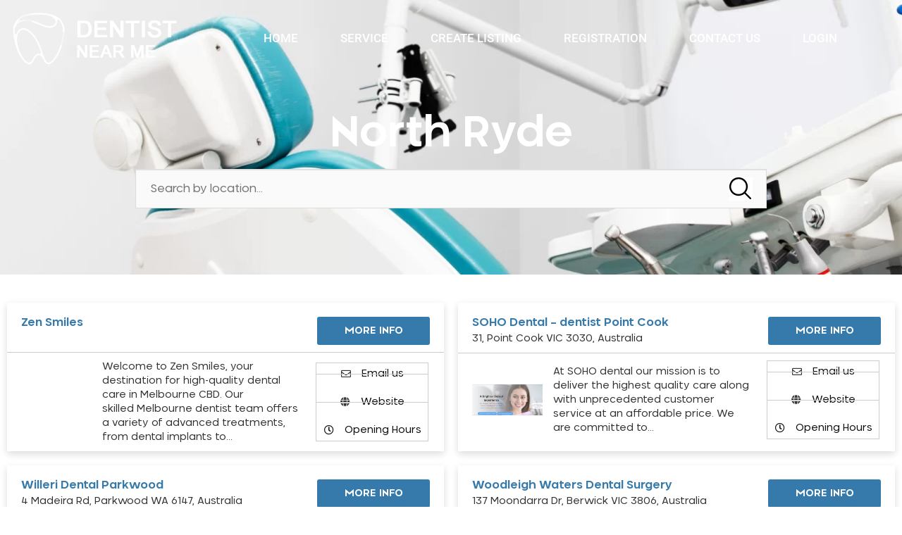

--- FILE ---
content_type: text/html; charset=UTF-8
request_url: https://dentistnearme.net.au/nsw/dentist-north-ryde-2113
body_size: 31300
content:
<!doctype html>
<html lang="en-AU">
<head>
	<meta charset="UTF-8">
		<meta name="viewport" content="width=device-width, initial-scale=1">
	<link rel="profile" href="http://gmpg.org/xfn/11">
	<meta name='robots' content='index, follow, max-image-preview:large, max-snippet:-1, max-video-preview:-1' />

	<!-- This site is optimized with the Yoast SEO plugin v26.6 - https://yoast.com/wordpress/plugins/seo/ -->
	<title>North Ryde Archives - Dentist Near Me</title>
	<link rel="canonical" href="https://dentistnearme.net.au/nsw/dentist-north-ryde-2113" />
	<meta property="og:locale" content="en_US" />
	<meta property="og:type" content="article" />
	<meta property="og:title" content="North Ryde Archives - Dentist Near Me" />
	<meta property="og:url" content="https://dentistnearme.net.au/nsw/dentist-north-ryde-2113" />
	<meta property="og:site_name" content="Dentist Near Me" />
	<meta name="twitter:card" content="summary_large_image" />
	<script type="application/ld+json" class="yoast-schema-graph">{"@context":"https://schema.org","@graph":[{"@type":"CollectionPage","@id":"https://dentistnearme.net.au/nsw/dentist-north-ryde-2113/","url":"https://dentistnearme.net.au/nsw/dentist-north-ryde-2113/","name":"North Ryde Archives - Dentist Near Me","isPartOf":{"@id":"https://dentistnearme.net.au/#website"},"breadcrumb":{"@id":"https://dentistnearme.net.au/nsw/dentist-north-ryde-2113/#breadcrumb"},"inLanguage":"en-AU"},{"@type":"BreadcrumbList","@id":"https://dentistnearme.net.au/nsw/dentist-north-ryde-2113/#breadcrumb","itemListElement":[{"@type":"ListItem","position":1,"name":"Home","item":"https://dentistnearme.net.au/"},{"@type":"ListItem","position":2,"name":"New South Wales","item":"https://dentistnearme.net.au/nsw/"},{"@type":"ListItem","position":3,"name":"North Ryde"}]},{"@type":"WebSite","@id":"https://dentistnearme.net.au/#website","url":"https://dentistnearme.net.au/","name":"Dentist Near Me","description":"Dentist Near Me","publisher":{"@id":"https://dentistnearme.net.au/#organization"},"potentialAction":[{"@type":"SearchAction","target":{"@type":"EntryPoint","urlTemplate":"https://dentistnearme.net.au/?s={search_term_string}"},"query-input":{"@type":"PropertyValueSpecification","valueRequired":true,"valueName":"search_term_string"}}],"inLanguage":"en-AU"},{"@type":"Organization","@id":"https://dentistnearme.net.au/#organization","name":"Dentist Near Me","url":"https://dentistnearme.net.au/","logo":{"@type":"ImageObject","inLanguage":"en-AU","@id":"https://dentistnearme.net.au/#/schema/logo/image/","url":"https://dentistnearme.net.au/wp-content/uploads/2021/06/logo.png","contentUrl":"https://dentistnearme.net.au/wp-content/uploads/2021/06/logo.png","width":236,"height":78,"caption":"Dentist Near Me"},"image":{"@id":"https://dentistnearme.net.au/#/schema/logo/image/"}}]}</script>
	<!-- / Yoast SEO plugin. -->


<link rel="alternate" type="application/rss+xml" title="Dentist Near Me &raquo; Feed" href="https://dentistnearme.net.au/feed" />
<link rel="alternate" type="application/rss+xml" title="Dentist Near Me &raquo; North Ryde Listing Location Feed" href="https://dentistnearme.net.au/nsw/dentist-north-ryde-2113/feed" />
<style id='wp-img-auto-sizes-contain-inline-css'>
img:is([sizes=auto i],[sizes^="auto," i]){contain-intrinsic-size:3000px 1500px}
/*# sourceURL=wp-img-auto-sizes-contain-inline-css */
</style>

<style id='wp-emoji-styles-inline-css'>

	img.wp-smiley, img.emoji {
		display: inline !important;
		border: none !important;
		box-shadow: none !important;
		height: 1em !important;
		width: 1em !important;
		margin: 0 0.07em !important;
		vertical-align: -0.1em !important;
		background: none !important;
		padding: 0 !important;
	}
/*# sourceURL=wp-emoji-styles-inline-css */
</style>
<link rel='stylesheet' id='email-subscribers-css' href='https://dentistnearme.net.au/wp-content/plugins/email-subscribers/lite/public/css/email-subscribers-public.css?ver=5.9.13' media='all' />
<link rel='stylesheet' id='wpuf-layout1-css' href='https://dentistnearme.net.au/wp-content/plugins/wp-user-frontend/assets/css/frontend-form/layout1.css?ver=4.2.5' media='all' />
<link rel='stylesheet' id='wpuf-frontend-forms-css' href='https://dentistnearme.net.au/wp-content/plugins/wp-user-frontend/assets/css/frontend-forms.css?ver=4.2.5' media='all' />
<link rel='stylesheet' id='wpuf-sweetalert2-css' href='https://dentistnearme.net.au/wp-content/plugins/wp-user-frontend/assets/vendor/sweetalert2/sweetalert2.css?ver=11.4.8' media='all' />
<link rel='stylesheet' id='wpuf-jquery-ui-css' href='https://dentistnearme.net.au/wp-content/plugins/wp-user-frontend/assets/css/jquery-ui-1.9.1.custom.css?ver=1.9.1' media='all' />
<link rel='stylesheet' id='hello-elementor-css' href='https://dentistnearme.net.au/wp-content/themes/hello-elementor/style.min.css?ver=3.3.0' media='all' />
<link rel='stylesheet' id='hello-elementor-theme-style-css' href='https://dentistnearme.net.au/wp-content/themes/hello-elementor/theme.min.css?ver=3.3.0' media='all' />
<link rel='stylesheet' id='hello-elementor-header-footer-css' href='https://dentistnearme.net.au/wp-content/themes/hello-elementor/header-footer.min.css?ver=3.3.0' media='all' />
<link rel='stylesheet' id='wpdreams-asl-basic-css' href='https://dentistnearme.net.au/wp-content/plugins/ajax-search-lite/css/style.basic.css?ver=4.13.4' media='all' />
<style id='wpdreams-asl-basic-inline-css'>

					div[id*='ajaxsearchlitesettings'].searchsettings .asl_option_inner label {
						font-size: 0px !important;
						color: rgba(0, 0, 0, 0);
					}
					div[id*='ajaxsearchlitesettings'].searchsettings .asl_option_inner label:after {
						font-size: 11px !important;
						position: absolute;
						top: 0;
						left: 0;
						z-index: 1;
					}
					.asl_w_container {
						width: 100%;
						margin: 0px 0px 0px 0px;
						min-width: 200px;
					}
					div[id*='ajaxsearchlite'].asl_m {
						width: 100%;
					}
					div[id*='ajaxsearchliteres'].wpdreams_asl_results div.resdrg span.highlighted {
						font-weight: bold;
						color: rgba(217, 49, 43, 1);
						background-color: rgba(238, 238, 238, 1);
					}
					div[id*='ajaxsearchliteres'].wpdreams_asl_results .results img.asl_image {
						width: 70px;
						height: 70px;
						object-fit: cover;
					}
					div[id*='ajaxsearchlite'].asl_r .results {
						max-height: none;
					}
					div[id*='ajaxsearchlite'].asl_r {
						position: absolute;
					}
				
						div.asl_r.asl_w.vertical .results .item::after {
							display: block;
							position: absolute;
							bottom: 0;
							content: '';
							height: 1px;
							width: 100%;
							background: #D8D8D8;
						}
						div.asl_r.asl_w.vertical .results .item.asl_last_item::after {
							display: none;
						}
					
/*# sourceURL=wpdreams-asl-basic-inline-css */
</style>
<link rel='stylesheet' id='wpdreams-asl-instance-css' href='https://dentistnearme.net.au/wp-content/plugins/ajax-search-lite/css/style-curvy-black.css?ver=4.13.4' media='all' />
<link rel='stylesheet' id='elementor-frontend-css' href='https://dentistnearme.net.au/wp-content/plugins/elementor/assets/css/frontend.min.css?ver=3.34.0' media='all' />
<link rel='stylesheet' id='widget-image-css' href='https://dentistnearme.net.au/wp-content/plugins/elementor/assets/css/widget-image.min.css?ver=3.34.0' media='all' />
<link rel='stylesheet' id='widget-nav-menu-css' href='https://dentistnearme.net.au/wp-content/plugins/elementor-pro/assets/css/widget-nav-menu.min.css?ver=3.32.2' media='all' />
<link rel='stylesheet' id='e-sticky-css' href='https://dentistnearme.net.au/wp-content/plugins/elementor-pro/assets/css/modules/sticky.min.css?ver=3.32.2' media='all' />
<link rel='stylesheet' id='widget-heading-css' href='https://dentistnearme.net.au/wp-content/plugins/elementor/assets/css/widget-heading.min.css?ver=3.34.0' media='all' />
<link rel='stylesheet' id='widget-icon-list-css' href='https://dentistnearme.net.au/wp-content/plugins/elementor/assets/css/widget-icon-list.min.css?ver=3.34.0' media='all' />
<link rel='stylesheet' id='e-animation-pulse-css' href='https://dentistnearme.net.au/wp-content/plugins/elementor/assets/lib/animations/styles/e-animation-pulse.min.css?ver=3.34.0' media='all' />
<link rel='stylesheet' id='widget-social-icons-css' href='https://dentistnearme.net.au/wp-content/plugins/elementor/assets/css/widget-social-icons.min.css?ver=3.34.0' media='all' />
<link rel='stylesheet' id='e-apple-webkit-css' href='https://dentistnearme.net.au/wp-content/plugins/elementor/assets/css/conditionals/apple-webkit.min.css?ver=3.34.0' media='all' />
<link rel='stylesheet' id='widget-divider-css' href='https://dentistnearme.net.au/wp-content/plugins/elementor/assets/css/widget-divider.min.css?ver=3.34.0' media='all' />
<link rel='stylesheet' id='e-motion-fx-css' href='https://dentistnearme.net.au/wp-content/plugins/elementor-pro/assets/css/modules/motion-fx.min.css?ver=3.32.2' media='all' />
<link rel='stylesheet' id='widget-posts-css' href='https://dentistnearme.net.au/wp-content/plugins/elementor-pro/assets/css/widget-posts.min.css?ver=3.32.2' media='all' />
<link rel='stylesheet' id='e-animation-slideInLeft-css' href='https://dentistnearme.net.au/wp-content/plugins/elementor/assets/lib/animations/styles/slideInLeft.min.css?ver=3.34.0' media='all' />
<link rel='stylesheet' id='e-popup-css' href='https://dentistnearme.net.au/wp-content/plugins/elementor-pro/assets/css/conditionals/popup.min.css?ver=3.32.2' media='all' />
<link rel='stylesheet' id='elementor-icons-css' href='https://dentistnearme.net.au/wp-content/plugins/elementor/assets/lib/eicons/css/elementor-icons.min.css?ver=5.45.0' media='all' />
<link rel='stylesheet' id='elementor-post-5-css' href='https://dentistnearme.net.au/wp-content/uploads/elementor/css/post-5.css?ver=1768200498' media='all' />
<link rel='stylesheet' id='elementor-post-76-css' href='https://dentistnearme.net.au/wp-content/uploads/elementor/css/post-76.css?ver=1768200499' media='all' />
<link rel='stylesheet' id='elementor-post-70-css' href='https://dentistnearme.net.au/wp-content/uploads/elementor/css/post-70.css?ver=1768200499' media='all' />
<link rel='stylesheet' id='elementor-post-9570-css' href='https://dentistnearme.net.au/wp-content/uploads/elementor/css/post-9570.css?ver=1768200637' media='all' />
<link rel='stylesheet' id='elementor-post-8741-css' href='https://dentistnearme.net.au/wp-content/uploads/elementor/css/post-8741.css?ver=1768200499' media='all' />
<link rel='stylesheet' id='hello-elementor-child-style-css' href='https://dentistnearme.net.au/wp-content/themes/dentistnearme/style.css?ver=1.0.0' media='all' />
<link rel='stylesheet' id='custom-css-style-css' href='https://dentistnearme.net.au/wp-content/themes/dentistnearme/assets/css/custom_responsive.css?ver=6.9' media='all' />
<link rel='stylesheet' id='custom-responsive-style-css' href='https://dentistnearme.net.au/wp-content/themes/dentistnearme/assets/css/custom.css?ver=6.9' media='all' />
<link rel='stylesheet' id='multiselect-css-css' href='https://dentistnearme.net.au/wp-content/themes/dentistnearme/assets/css/multiselect.css?ver=6.9' media='all' />
<link rel='stylesheet' id='ecs-styles-css' href='https://dentistnearme.net.au/wp-content/plugins/ele-custom-skin/assets/css/ecs-style.css?ver=3.1.9' media='all' />
<link rel='stylesheet' id='elementor-post-8959-css' href='https://dentistnearme.net.au/wp-content/uploads/elementor/css/post-8959.css?ver=1641903551' media='all' />
<link rel='stylesheet' id='elementor-post-12417-css' href='https://dentistnearme.net.au/wp-content/uploads/elementor/css/post-12417.css?ver=1637923591' media='all' />
<link rel='stylesheet' id='elementor-post-12510-css' href='https://dentistnearme.net.au/wp-content/uploads/elementor/css/post-12510.css?ver=1637123816' media='all' />
<link rel='stylesheet' id='elementor-gf-local-roboto-css' href='https://dentistnearme.net.au/wp-content/uploads/elementor/google-fonts/css/roboto.css?ver=1746180257' media='all' />
<link rel='stylesheet' id='elementor-icons-shared-0-css' href='https://dentistnearme.net.au/wp-content/plugins/elementor/assets/lib/font-awesome/css/fontawesome.min.css?ver=5.15.3' media='all' />
<link rel='stylesheet' id='elementor-icons-fa-solid-css' href='https://dentistnearme.net.au/wp-content/plugins/elementor/assets/lib/font-awesome/css/solid.min.css?ver=5.15.3' media='all' />
<link rel='stylesheet' id='elementor-icons-fa-brands-css' href='https://dentistnearme.net.au/wp-content/plugins/elementor/assets/lib/font-awesome/css/brands.min.css?ver=5.15.3' media='all' />
<script src="https://dentistnearme.net.au/wp-includes/js/jquery/jquery.min.js?ver=3.7.1" id="jquery-core-js"></script>
<script src="https://dentistnearme.net.au/wp-includes/js/jquery/jquery-migrate.min.js?ver=3.4.1" id="jquery-migrate-js"></script>
<script src="https://dentistnearme.net.au/wp-includes/js/jquery/ui/core.min.js?ver=1.13.3" id="jquery-ui-core-js"></script>
<script src="https://dentistnearme.net.au/wp-includes/js/jquery/ui/datepicker.min.js?ver=1.13.3" id="jquery-ui-datepicker-js"></script>
<script id="jquery-ui-datepicker-js-after">
jQuery(function(jQuery){jQuery.datepicker.setDefaults({"closeText":"Close","currentText":"Today","monthNames":["January","February","March","April","May","June","July","August","September","October","November","December"],"monthNamesShort":["Jan","Feb","Mar","Apr","May","Jun","Jul","Aug","Sep","Oct","Nov","Dec"],"nextText":"Next","prevText":"Previous","dayNames":["Sunday","Monday","Tuesday","Wednesday","Thursday","Friday","Saturday"],"dayNamesShort":["Sun","Mon","Tue","Wed","Thu","Fri","Sat"],"dayNamesMin":["S","M","T","W","T","F","S"],"dateFormat":"MM d, yy","firstDay":1,"isRTL":false});});
//# sourceURL=jquery-ui-datepicker-js-after
</script>
<script src="https://dentistnearme.net.au/wp-content/plugins/wp-user-frontend-pro/assets/js/jquery-ui-timepicker-addon.js?ver=4.1.1" id="jquery-ui-timepicker-js"></script>
<script src="https://dentistnearme.net.au/wp-includes/js/clipboard.min.js?ver=2.0.11" id="clipboard-js"></script>
<script src="https://dentistnearme.net.au/wp-includes/js/plupload/moxie.min.js?ver=1.3.5.1" id="moxiejs-js"></script>
<script src="https://dentistnearme.net.au/wp-includes/js/plupload/plupload.min.js?ver=2.1.9" id="plupload-js"></script>
<script src="https://dentistnearme.net.au/wp-includes/js/underscore.min.js?ver=1.13.7" id="underscore-js"></script>
<script src="https://dentistnearme.net.au/wp-includes/js/dist/dom-ready.min.js?ver=f77871ff7694fffea381" id="wp-dom-ready-js"></script>
<script src="https://dentistnearme.net.au/wp-includes/js/dist/hooks.min.js?ver=dd5603f07f9220ed27f1" id="wp-hooks-js"></script>
<script src="https://dentistnearme.net.au/wp-includes/js/dist/i18n.min.js?ver=c26c3dc7bed366793375" id="wp-i18n-js"></script>
<script id="wp-i18n-js-after">
wp.i18n.setLocaleData( { 'text direction\u0004ltr': [ 'ltr' ] } );
//# sourceURL=wp-i18n-js-after
</script>
<script id="wp-a11y-js-translations">
( function( domain, translations ) {
	var localeData = translations.locale_data[ domain ] || translations.locale_data.messages;
	localeData[""].domain = domain;
	wp.i18n.setLocaleData( localeData, domain );
} )( "default", {"translation-revision-date":"2025-12-23 16:40:44+0000","generator":"GlotPress\/4.0.3","domain":"messages","locale_data":{"messages":{"":{"domain":"messages","plural-forms":"nplurals=2; plural=n != 1;","lang":"en_AU"},"Notifications":["Notifications"]}},"comment":{"reference":"wp-includes\/js\/dist\/a11y.js"}} );
//# sourceURL=wp-a11y-js-translations
</script>
<script src="https://dentistnearme.net.au/wp-includes/js/dist/a11y.min.js?ver=cb460b4676c94bd228ed" id="wp-a11y-js"></script>
<script id="plupload-handlers-js-extra">
var pluploadL10n = {"queue_limit_exceeded":"You have attempted to queue too many files.","file_exceeds_size_limit":"%s exceeds the maximum upload size for this site.","zero_byte_file":"This file is empty. Please try another.","invalid_filetype":"This file cannot be processed by the web server.","not_an_image":"This file is not an image. Please try another.","image_memory_exceeded":"Memory exceeded. Please try another smaller file.","image_dimensions_exceeded":"This is larger than the maximum size. Please try another.","default_error":"An error occurred in the upload. Please try again later.","missing_upload_url":"There was a configuration error. Please contact the server administrator.","upload_limit_exceeded":"You may only upload one file.","http_error":"Unexpected response from the server. The file may have been uploaded successfully. Check in the Media Library or reload the page.","http_error_image":"The server cannot process the image. This can happen if the server is busy or does not have enough resources to complete the task. Uploading a smaller image may help. Suggested maximum size is 2560 pixels.","upload_failed":"Upload failed.","big_upload_failed":"Please try uploading this file with the %1$sbrowser uploader%2$s.","big_upload_queued":"%s exceeds the maximum upload size for the multi-file uploader when used in your browser.","io_error":"IO error.","security_error":"Security error.","file_cancelled":"File cancelled.","upload_stopped":"Upload stopped.","dismiss":"Dismiss","crunching":"Crunching\u2026","deleted":"moved to the Trash.","error_uploading":"\u201c%s\u201d has failed to upload.","unsupported_image":"This image cannot be displayed in a web browser. For best results, convert it to JPEG before uploading.","noneditable_image":"The web server cannot generate responsive image sizes for this image. Convert it to JPEG or PNG before uploading.","file_url_copied":"The file URL has been copied to your clipboard"};
//# sourceURL=plupload-handlers-js-extra
</script>
<script src="https://dentistnearme.net.au/wp-includes/js/plupload/handlers.min.js?ver=6.9" id="plupload-handlers-js"></script>
<script id="ecs_ajax_load-js-extra">
var ecs_ajax_params = {"ajaxurl":"https://dentistnearme.net.au/wp-admin/admin-ajax.php","posts":"{\"taxonomy\":\"loc\",\"term\":\"north-ryde\",\"loc\":\"north-ryde\",\"do_not_redirect\":1,\"error\":\"\",\"m\":\"\",\"p\":0,\"post_parent\":\"\",\"subpost\":\"\",\"subpost_id\":\"\",\"attachment\":\"\",\"attachment_id\":0,\"name\":\"\",\"pagename\":\"\",\"page_id\":0,\"second\":\"\",\"minute\":\"\",\"hour\":\"\",\"day\":0,\"monthnum\":0,\"year\":0,\"w\":0,\"category_name\":\"\",\"tag\":\"\",\"cat\":\"\",\"tag_id\":\"\",\"author\":\"\",\"author_name\":\"\",\"feed\":\"\",\"tb\":\"\",\"paged\":0,\"meta_key\":\"\",\"meta_value\":\"\",\"preview\":\"\",\"s\":\"\",\"sentence\":\"\",\"title\":\"\",\"fields\":\"all\",\"menu_order\":\"\",\"embed\":\"\",\"category__in\":[],\"category__not_in\":[],\"category__and\":[],\"post__in\":[],\"post__not_in\":[],\"post_name__in\":[],\"tag__in\":[],\"tag__not_in\":[],\"tag__and\":[],\"tag_slug__in\":[],\"tag_slug__and\":[],\"post_parent__in\":[],\"post_parent__not_in\":[],\"author__in\":[],\"author__not_in\":[],\"search_columns\":[],\"ignore_sticky_posts\":false,\"suppress_filters\":false,\"cache_results\":true,\"update_post_term_cache\":true,\"update_menu_item_cache\":false,\"lazy_load_term_meta\":true,\"update_post_meta_cache\":true,\"post_type\":\"\",\"posts_per_page\":12,\"nopaging\":false,\"comments_per_page\":\"50\",\"no_found_rows\":false,\"order\":\"DESC\"}"};
//# sourceURL=ecs_ajax_load-js-extra
</script>
<script src="https://dentistnearme.net.au/wp-content/plugins/ele-custom-skin/assets/js/ecs_ajax_pagination.js?ver=3.1.9" id="ecs_ajax_load-js"></script>
<script src="https://dentistnearme.net.au/wp-content/plugins/ele-custom-skin/assets/js/ecs.js?ver=3.1.9" id="ecs-script-js"></script>
<link rel="https://api.w.org/" href="https://dentistnearme.net.au/wp-json/" /><link rel="alternate" title="JSON" type="application/json" href="https://dentistnearme.net.au/wp-json/wp/v2/loc/2563" /><link rel="EditURI" type="application/rsd+xml" title="RSD" href="https://dentistnearme.net.au/xmlrpc.php?rsd" />
<meta name="generator" content="WordPress 6.9" />

        <style>
            ul.wpuf_packs li {
                background-color: #eeeeee !important;
            }

            ul.wpuf_packs .wpuf-sub-button a, ul.wpuf_packs .wpuf-sub-button a {
                background-color: #4fbbda !important;
                color: #eeeeee !important;
            }

            ul.wpuf_packs h3, ul.wpuf_packs h3 {
                background-color: #52B5D5 !important;
                border-bottom: 1px solid #52B5D5 !important;
                color: #eeeeee !important;
            }

            ul.wpuf_packs .wpuf-pricing-wrap .wpuf-sub-amount, ul.wpuf_packs .wpuf-pricing-wrap .wpuf-sub-amount {
                background-color: #4fbbda !important;
                border-bottom: 1px solid #4fbbda !important;
                color: #eeeeee !important;
            }

            ul.wpuf_packs .wpuf-sub-body {
                background-color: #eeeeee !important;
            }

            .wpuf-success {
                background-color:  !important;
                border: 1px solid  !important;
            }

            .wpuf-error {
                background-color:  !important;
                border: 1px solid  !important;
            }

            .wpuf-message {
                background:  !important;
                border: 1px solid  !important;
            }

            .wpuf-info {
                background-color:  !important;
                border: 1px solid  !important;
            }
        </style>

                <style>

        </style>
        				<link rel="preconnect" href="https://fonts.gstatic.com" crossorigin />
				<link rel="preload" as="style" href="//fonts.googleapis.com/css?family=Open+Sans&display=swap" />
								<link rel="stylesheet" href="//fonts.googleapis.com/css?family=Open+Sans&display=swap" media="all" />
				<meta name="generator" content="Elementor 3.34.0; features: additional_custom_breakpoints; settings: css_print_method-external, google_font-enabled, font_display-swap">
<script async src="https://www.googletagmanager.com/gtag/js?id=UA-162082490-1"></script>
<script>
  window.dataLayer = window.dataLayer || [];
  function gtag(){dataLayer.push(arguments);}
  gtag('js', new Date());

  gtag('config', 'UA-162082490-1');
</script>
<meta name="google-site-verification" content="-A71N5SbN3MpPMW3vZY646OVOyzk5dtOEn59OSntLos" />

<script async src="https://pagead2.googlesyndication.com/pagead/js/adsbygoogle.js?client=ca-pub-4317583905114639" crossorigin="anonymous"></script>
			<style>
				.e-con.e-parent:nth-of-type(n+4):not(.e-lazyloaded):not(.e-no-lazyload),
				.e-con.e-parent:nth-of-type(n+4):not(.e-lazyloaded):not(.e-no-lazyload) * {
					background-image: none !important;
				}
				@media screen and (max-height: 1024px) {
					.e-con.e-parent:nth-of-type(n+3):not(.e-lazyloaded):not(.e-no-lazyload),
					.e-con.e-parent:nth-of-type(n+3):not(.e-lazyloaded):not(.e-no-lazyload) * {
						background-image: none !important;
					}
				}
				@media screen and (max-height: 640px) {
					.e-con.e-parent:nth-of-type(n+2):not(.e-lazyloaded):not(.e-no-lazyload),
					.e-con.e-parent:nth-of-type(n+2):not(.e-lazyloaded):not(.e-no-lazyload) * {
						background-image: none !important;
					}
				}
			</style>
			<link rel="icon" href="https://dentistnearme.net.au/wp-content/uploads/2021/06/cropped-favicon-32x32.png" sizes="32x32" />
<link rel="icon" href="https://dentistnearme.net.au/wp-content/uploads/2021/06/cropped-favicon-192x192.png" sizes="192x192" />
<link rel="apple-touch-icon" href="https://dentistnearme.net.au/wp-content/uploads/2021/06/cropped-favicon-180x180.png" />
<meta name="msapplication-TileImage" content="https://dentistnearme.net.au/wp-content/uploads/2021/06/cropped-favicon-270x270.png" />
		<style id="wp-custom-css">
			.single-post .post-page-content a {
    color: #0575c2!important;
}

.single-post  #ez-toc-container a {
    color: #444444!important;
}		</style>
		</head>
<body class="archive tax-loc term-north-ryde term-2563 wp-custom-logo wp-embed-responsive wp-theme-hello-elementor wp-child-theme-dentistnearme theme-default elementor-page-19668 elementor-page-9570 elementor-default elementor-template-full-width elementor-kit-5">

		<header data-elementor-type="header" data-elementor-id="76" class="elementor elementor-76 elementor-location-header" data-elementor-post-type="elementor_library">
					<section class="elementor-section elementor-top-section elementor-element elementor-element-bc578b5 elementor-section-height-min-height sticky-header elementor-section-boxed elementor-section-height-default elementor-section-items-middle" data-id="bc578b5" data-element_type="section" data-settings="{&quot;sticky&quot;:&quot;top&quot;,&quot;sticky_effects_offset&quot;:112,&quot;background_background&quot;:&quot;classic&quot;,&quot;sticky_on&quot;:[&quot;desktop&quot;,&quot;tablet&quot;,&quot;mobile&quot;],&quot;sticky_offset&quot;:0,&quot;sticky_anchor_link_offset&quot;:0}">
						<div class="elementor-container elementor-column-gap-no">
					<div class="elementor-column elementor-col-33 elementor-top-column elementor-element elementor-element-864a38f" data-id="864a38f" data-element_type="column">
			<div class="elementor-widget-wrap elementor-element-populated">
						<div class="elementor-element elementor-element-effbafd elementor-widget elementor-widget-theme-site-logo elementor-widget-image" data-id="effbafd" data-element_type="widget" data-widget_type="theme-site-logo.default">
											<a href="https://dentistnearme.net.au">
			<img width="236" height="78" src="https://dentistnearme.net.au/wp-content/uploads/2021/06/logo.png" class="attachment-full size-full wp-image-64" alt="" />				</a>
											</div>
					</div>
		</div>
				<div class="elementor-column elementor-col-33 elementor-top-column elementor-element elementor-element-aab58f1 elementor-hidden-desktop" data-id="aab58f1" data-element_type="column">
			<div class="elementor-widget-wrap elementor-element-populated">
						<div class="elementor-element elementor-element-0187fad elementor-align-center elementor-widget__width-auto elementor-widget elementor-widget-button" data-id="0187fad" data-element_type="widget" data-widget_type="button.default">
										<a class="elementor-button elementor-button-link elementor-size-sm" href="#elementor-action%3Aaction%3Dpopup%3Aopen%26settings%3DeyJpZCI6Ijg3NDEiLCJ0b2dnbGUiOnRydWV9">
						<span class="elementor-button-content-wrapper">
						<span class="elementor-button-icon">
				<i aria-hidden="true" class="fas fa-bars"></i>			</span>
								</span>
					</a>
								</div>
					</div>
		</div>
				<div class="elementor-column elementor-col-33 elementor-top-column elementor-element elementor-element-08b3f0d elementor-hidden-tablet elementor-hidden-phone" data-id="08b3f0d" data-element_type="column">
			<div class="elementor-widget-wrap elementor-element-populated">
						<div class="elementor-element elementor-element-5e60ff6 elementor-nav-menu__align-end elementor-nav-menu--stretch elementor-nav-menu--dropdown-tablet elementor-nav-menu__text-align-aside elementor-nav-menu--toggle elementor-nav-menu--burger elementor-widget elementor-widget-nav-menu" data-id="5e60ff6" data-element_type="widget" data-settings="{&quot;full_width&quot;:&quot;stretch&quot;,&quot;layout&quot;:&quot;horizontal&quot;,&quot;submenu_icon&quot;:{&quot;value&quot;:&quot;&lt;i class=\&quot;fas fa-caret-down\&quot; aria-hidden=\&quot;true\&quot;&gt;&lt;\/i&gt;&quot;,&quot;library&quot;:&quot;fa-solid&quot;},&quot;toggle&quot;:&quot;burger&quot;}" data-widget_type="nav-menu.default">
								<nav aria-label="Menu" class="elementor-nav-menu--main elementor-nav-menu__container elementor-nav-menu--layout-horizontal e--pointer-none">
				<ul id="menu-1-5e60ff6" class="elementor-nav-menu"><li class="menu-item menu-item-type-post_type menu-item-object-page menu-item-home menu-item-57"><a href="https://dentistnearme.net.au/" class="elementor-item">Home</a></li>
<li class="menu-item menu-item-type-post_type menu-item-object-page menu-item-17621"><a href="https://dentistnearme.net.au/service" class="elementor-item">Service</a></li>
<li class="menu-item menu-item-type-post_type menu-item-object-page menu-item-60"><a href="https://dentistnearme.net.au/create-listing" class="elementor-item">Create Listing</a></li>
<li class="menu-item menu-item-type-post_type menu-item-object-page menu-item-7156"><a href="https://dentistnearme.net.au/registration" class="elementor-item">Registration</a></li>
<li class="menu-item menu-item-type-post_type menu-item-object-page menu-item-59"><a href="https://dentistnearme.net.au/contact-us" class="elementor-item">Contact Us</a></li>
<li class="menu-item menu-item-type-post_type menu-item-object-page menu-item-13362"><a href="https://dentistnearme.net.au/login" class="elementor-item">Login</a></li>
</ul>			</nav>
					<div class="elementor-menu-toggle" role="button" tabindex="0" aria-label="Menu Toggle" aria-expanded="false">
			<i aria-hidden="true" role="presentation" class="elementor-menu-toggle__icon--open eicon-menu-bar"></i><i aria-hidden="true" role="presentation" class="elementor-menu-toggle__icon--close eicon-close"></i>		</div>
					<nav class="elementor-nav-menu--dropdown elementor-nav-menu__container" aria-hidden="true">
				<ul id="menu-2-5e60ff6" class="elementor-nav-menu"><li class="menu-item menu-item-type-post_type menu-item-object-page menu-item-home menu-item-57"><a href="https://dentistnearme.net.au/" class="elementor-item" tabindex="-1">Home</a></li>
<li class="menu-item menu-item-type-post_type menu-item-object-page menu-item-17621"><a href="https://dentistnearme.net.au/service" class="elementor-item" tabindex="-1">Service</a></li>
<li class="menu-item menu-item-type-post_type menu-item-object-page menu-item-60"><a href="https://dentistnearme.net.au/create-listing" class="elementor-item" tabindex="-1">Create Listing</a></li>
<li class="menu-item menu-item-type-post_type menu-item-object-page menu-item-7156"><a href="https://dentistnearme.net.au/registration" class="elementor-item" tabindex="-1">Registration</a></li>
<li class="menu-item menu-item-type-post_type menu-item-object-page menu-item-59"><a href="https://dentistnearme.net.au/contact-us" class="elementor-item" tabindex="-1">Contact Us</a></li>
<li class="menu-item menu-item-type-post_type menu-item-object-page menu-item-13362"><a href="https://dentistnearme.net.au/login" class="elementor-item" tabindex="-1">Login</a></li>
</ul>			</nav>
						</div>
					</div>
		</div>
					</div>
		</section>
				<section class="elementor-section elementor-top-section elementor-element elementor-element-2a94780 elementor-section-boxed elementor-section-height-default elementor-section-height-default" data-id="2a94780" data-element_type="section" id="top">
						<div class="elementor-container elementor-column-gap-default">
					<div class="elementor-column elementor-col-100 elementor-top-column elementor-element elementor-element-858d436" data-id="858d436" data-element_type="column">
			<div class="elementor-widget-wrap">
							</div>
		</div>
					</div>
		</section>
				</header>
				<div data-elementor-type="archive" data-elementor-id="9570" class="elementor elementor-9570 elementor-location-archive" data-elementor-post-type="elementor_library">
					<section class="elementor-section elementor-top-section elementor-element elementor-element-cdcca82 elementor-section-boxed elementor-section-height-default elementor-section-height-default" data-id="cdcca82" data-element_type="section" data-settings="{&quot;background_background&quot;:&quot;classic&quot;}">
							<div class="elementor-background-overlay"></div>
							<div class="elementor-container elementor-column-gap-default">
					<div class="elementor-column elementor-col-100 elementor-top-column elementor-element elementor-element-6381652" data-id="6381652" data-element_type="column" data-settings="{&quot;background_background&quot;:&quot;gradient&quot;}">
			<div class="elementor-widget-wrap elementor-element-populated">
					<div class="elementor-background-overlay"></div>
						<div class="elementor-element elementor-element-42b54dd elementor-widget elementor-widget-heading" data-id="42b54dd" data-element_type="widget" data-widget_type="heading.default">
					<h1 class="elementor-heading-title elementor-size-default">North Ryde</h1>				</div>
				<div class="elementor-element elementor-element-4dc364d search-form elementor-widget__width-initial elementor-widget-mobile__width-initial elementor-widget elementor-widget-shortcode" data-id="4dc364d" data-element_type="widget" data-widget_type="shortcode.default">
							<div class="elementor-shortcode"><div class="elementor-widget-container"><form role="search" method="get" class="elementor-search-form" action ="https://dentistnearme.net.au"><div class="elementor-search-form__container"><input type="text" name="s" id="s" value="" placeholder="Search by location..." class="elementor-search-form__input"><input type="hidden" name="type" id="type" value="dental-listing" /><div class="searchsubmit"></div> <input type="submit" value="serach" class="search-button-submit"></div></form></div></div>
						</div>
					</div>
		</div>
					</div>
		</section>
				<section class="elementor-section elementor-top-section elementor-element elementor-element-4a2c925 elementor-section-boxed elementor-section-height-default elementor-section-height-default" data-id="4a2c925" data-element_type="section">
						<div class="elementor-container elementor-column-gap-default">
					<div class="elementor-column elementor-col-100 elementor-top-column elementor-element elementor-element-45985fa" data-id="45985fa" data-element_type="column">
			<div class="elementor-widget-wrap elementor-element-populated">
						<div class="elementor-element elementor-element-e6f3c5c elementor-grid-2 elementor-grid-tablet-1 elementor-posts--thumbnail-top elementor-grid-mobile-1 elementor-widget elementor-widget-posts" data-id="e6f3c5c" data-element_type="widget" data-settings="{&quot;custom_columns&quot;:&quot;2&quot;,&quot;custom_columns_tablet&quot;:&quot;1&quot;,&quot;custom_row_gap&quot;:{&quot;unit&quot;:&quot;px&quot;,&quot;size&quot;:20,&quot;sizes&quot;:[]},&quot;custom_columns_mobile&quot;:&quot;1&quot;,&quot;custom_row_gap_tablet&quot;:{&quot;unit&quot;:&quot;px&quot;,&quot;size&quot;:&quot;&quot;,&quot;sizes&quot;:[]},&quot;custom_row_gap_mobile&quot;:{&quot;unit&quot;:&quot;px&quot;,&quot;size&quot;:&quot;&quot;,&quot;sizes&quot;:[]}}" data-widget_type="posts.custom">
				<div class="elementor-widget-container">
					      <div class="ecs-posts elementor-posts-container elementor-posts   elementor-grid elementor-posts--skin-custom" data-settings="{&quot;current_page&quot;:1,&quot;max_num_pages&quot;:&quot;5&quot;,&quot;load_method&quot;:&quot;&quot;,&quot;widget_id&quot;:&quot;e6f3c5c&quot;,&quot;post_id&quot;:false,&quot;theme_id&quot;:9570,&quot;change_url&quot;:false,&quot;reinit_js&quot;:false}">
      		<article id="post-19444" class="elementor-post elementor-grid-item ecs-post-loop post-19444 dentist-listing type-dentist-listing status-publish hentry service-bad-breath-treatment-australia service-braces-australia service-children-dentistry-australia service-cosmetic-dentist-australia service-dental-anxiety-management-australia service-dental-check-up-and-clean service-dental-crown-and-bridge-australia service-dental-implants-australia service-emergency-dentist-australia service-general-dentistry-australia service-gum-disease-treatment-australia service-invisalign-australia service-oral-surgery service-porcelain-veneers-australia service-pregnancy-oral-health-care-australia service-root-canal-treatment-australia service-sedation-dentistry-australia service-sleep-apnoea-australia service-teeth-whitening-australia service-tmd-treatment service-tooth-extractions-australia">
				<div data-elementor-type="loop" data-elementor-id="12417" class="elementor elementor-12417 elementor-location-archive post-19444 dentist-listing type-dentist-listing status-publish hentry service-bad-breath-treatment-australia service-braces-australia service-children-dentistry-australia service-cosmetic-dentist-australia service-dental-anxiety-management-australia service-dental-check-up-and-clean service-dental-crown-and-bridge-australia service-dental-implants-australia service-emergency-dentist-australia service-general-dentistry-australia service-gum-disease-treatment-australia service-invisalign-australia service-oral-surgery service-porcelain-veneers-australia service-pregnancy-oral-health-care-australia service-root-canal-treatment-australia service-sedation-dentistry-australia service-sleep-apnoea-australia service-teeth-whitening-australia service-tmd-treatment service-tooth-extractions-australia" data-elementor-post-type="elementor_library">
					<section class="elementor-section elementor-top-section elementor-element elementor-element-8bec378 elementor-section-boxed elementor-section-height-default elementor-section-height-default" data-id="8bec378" data-element_type="section">
						<div class="elementor-container elementor-column-gap-default">
					<div class="elementor-column elementor-col-100 elementor-top-column elementor-element elementor-element-fafa707" data-id="fafa707" data-element_type="column">
			<div class="elementor-widget-wrap elementor-element-populated">
						<section class="elementor-section elementor-inner-section elementor-element elementor-element-3aa9d58 elementor-section-boxed elementor-section-height-default elementor-section-height-default" data-id="3aa9d58" data-element_type="section">
						<div class="elementor-container elementor-column-gap-default">
					<div class="elementor-column elementor-col-50 elementor-inner-column elementor-element elementor-element-085fca0" data-id="085fca0" data-element_type="column">
			<div class="elementor-widget-wrap elementor-element-populated">
						<div class="elementor-element elementor-element-179bac4 dn-list-title elementor-widget elementor-widget-heading" data-id="179bac4" data-element_type="widget" data-widget_type="heading.default">
					<h2 class="elementor-heading-title elementor-size-default"><a href="https://dentistnearme.net.au/melbourne/zen-smiles" target="_blank">Zen Smiles</a></h2>				</div>
					</div>
		</div>
				<div class="elementor-column elementor-col-50 elementor-inner-column elementor-element elementor-element-8f7b6b7" data-id="8f7b6b7" data-element_type="column">
			<div class="elementor-widget-wrap elementor-element-populated">
						<div class="elementor-element elementor-element-a7445bf elementor-align-justify elementor-mobile-align-left elementor-widget elementor-widget-button" data-id="a7445bf" data-element_type="widget" data-widget_type="button.default">
										<a class="elementor-button elementor-button-link elementor-size-sm" href="https://dentistnearme.net.au/melbourne/zen-smiles" target="_blank">
						<span class="elementor-button-content-wrapper">
									<span class="elementor-button-text">More Info</span>
					</span>
					</a>
								</div>
					</div>
		</div>
					</div>
		</section>
				<section class="elementor-section elementor-inner-section elementor-element elementor-element-72db2da elementor-section-content-middle elementor-section-boxed elementor-section-height-default elementor-section-height-default" data-id="72db2da" data-element_type="section">
						<div class="elementor-container elementor-column-gap-default">
					<div class="elementor-column elementor-col-33 elementor-inner-column elementor-element elementor-element-bcbe43a" data-id="bcbe43a" data-element_type="column">
			<div class="elementor-widget-wrap elementor-element-populated">
							</div>
		</div>
				<div class="elementor-column elementor-col-33 elementor-inner-column elementor-element elementor-element-590b65b" data-id="590b65b" data-element_type="column">
			<div class="elementor-widget-wrap elementor-element-populated">
						<div class="elementor-element elementor-element-ab5bf5c elementor-widget elementor-widget-text-editor" data-id="ab5bf5c" data-element_type="widget" data-widget_type="text-editor.default">
									<div><div>Welcome to Zen Smiles, your destination for high-quality dental care in Melbourne CBD. Our skilled Melbourne dentist team offers a variety of advanced treatments, from dental implants to&hellip;</div></div>								</div>
					</div>
		</div>
				<div class="elementor-column elementor-col-33 elementor-inner-column elementor-element elementor-element-87cad31" data-id="87cad31" data-element_type="column">
			<div class="elementor-widget-wrap elementor-element-populated">
						<div class="elementor-element elementor-element-9e608be elementor-align-center elementor-mobile-align-center elementor-list-item-link-full_width elementor-widget elementor-widget-icon-list" data-id="9e608be" data-element_type="widget" data-widget_type="icon-list.default">
							<ul class="elementor-icon-list-items">
							<li class="elementor-icon-list-item">
											<span class="elementor-icon-list-icon">
							<i aria-hidden="true" class="far fa-envelope"></i>						</span>
										<span class="elementor-icon-list-text">Email us</span>
									</li>
								<li class="elementor-icon-list-item">
											<span class="elementor-icon-list-icon">
							<i aria-hidden="true" class="fas fa-globe"></i>						</span>
										<span class="elementor-icon-list-text">Website</span>
									</li>
								<li class="elementor-icon-list-item">
											<a href="https://dentistnearme.net.au/melbourne/zen-smiles" target="_blank">

												<span class="elementor-icon-list-icon">
							<i aria-hidden="true" class="far fa-clock"></i>						</span>
										<span class="elementor-icon-list-text">Opening Hours</span>
											</a>
									</li>
						</ul>
						</div>
					</div>
		</div>
					</div>
		</section>
					</div>
		</div>
					</div>
		</section>
				</div>
				</article>
				<article id="post-19252" class="elementor-post elementor-grid-item ecs-post-loop post-19252 dentist-listing type-dentist-listing status-publish has-post-thumbnail hentry service-dental-crown-and-bridge-australia service-dental-crowns service-dental-implants-australia service-emergency-dentist-australia loc-north-melbourne loc-vic">
				<div data-elementor-type="loop" data-elementor-id="12417" class="elementor elementor-12417 elementor-location-archive post-19252 dentist-listing type-dentist-listing status-publish has-post-thumbnail hentry service-dental-crown-and-bridge-australia service-dental-crowns service-dental-implants-australia service-emergency-dentist-australia loc-north-melbourne loc-vic" data-elementor-post-type="elementor_library">
					<section class="elementor-section elementor-top-section elementor-element elementor-element-8bec378 elementor-section-boxed elementor-section-height-default elementor-section-height-default" data-id="8bec378" data-element_type="section">
						<div class="elementor-container elementor-column-gap-default">
					<div class="elementor-column elementor-col-100 elementor-top-column elementor-element elementor-element-fafa707" data-id="fafa707" data-element_type="column">
			<div class="elementor-widget-wrap elementor-element-populated">
						<section class="elementor-section elementor-inner-section elementor-element elementor-element-3aa9d58 elementor-section-boxed elementor-section-height-default elementor-section-height-default" data-id="3aa9d58" data-element_type="section">
						<div class="elementor-container elementor-column-gap-default">
					<div class="elementor-column elementor-col-50 elementor-inner-column elementor-element elementor-element-085fca0" data-id="085fca0" data-element_type="column">
			<div class="elementor-widget-wrap elementor-element-populated">
						<div class="elementor-element elementor-element-179bac4 dn-list-title elementor-widget elementor-widget-heading" data-id="179bac4" data-element_type="widget" data-widget_type="heading.default">
					<h2 class="elementor-heading-title elementor-size-default"><a href="https://dentistnearme.net.au/vic/dentist-north-melbourne-3051/soho-dental-dentist-point-cook-dentist" target="_blank">SOHO Dental &#8211; dentist Point Cook</a></h2>				</div>
				<div class="elementor-element elementor-element-dd65fef elementor-widget__width-auto elementor-widget elementor-widget-text-editor" data-id="dd65fef" data-element_type="widget" data-widget_type="text-editor.default">
									31, Point Cook VIC 3030, Australia								</div>
					</div>
		</div>
				<div class="elementor-column elementor-col-50 elementor-inner-column elementor-element elementor-element-8f7b6b7" data-id="8f7b6b7" data-element_type="column">
			<div class="elementor-widget-wrap elementor-element-populated">
						<div class="elementor-element elementor-element-a7445bf elementor-align-justify elementor-mobile-align-left elementor-widget elementor-widget-button" data-id="a7445bf" data-element_type="widget" data-widget_type="button.default">
										<a class="elementor-button elementor-button-link elementor-size-sm" href="https://dentistnearme.net.au/vic/dentist-north-melbourne-3051/soho-dental-dentist-point-cook-dentist" target="_blank">
						<span class="elementor-button-content-wrapper">
									<span class="elementor-button-text">More Info</span>
					</span>
					</a>
								</div>
					</div>
		</div>
					</div>
		</section>
				<section class="elementor-section elementor-inner-section elementor-element elementor-element-72db2da elementor-section-content-middle elementor-section-boxed elementor-section-height-default elementor-section-height-default" data-id="72db2da" data-element_type="section">
						<div class="elementor-container elementor-column-gap-default">
					<div class="elementor-column elementor-col-33 elementor-inner-column elementor-element elementor-element-bcbe43a" data-id="bcbe43a" data-element_type="column">
			<div class="elementor-widget-wrap elementor-element-populated">
						<div class="elementor-element elementor-element-b9854c2 elementor-widget elementor-widget-image" data-id="b9854c2" data-element_type="widget" data-widget_type="image.default">
															<img src="https://dentistnearme.net.au/wp-content/uploads/2024/07/Screenshot_1.jpg" title="" alt="" loading="lazy" />															</div>
					</div>
		</div>
				<div class="elementor-column elementor-col-33 elementor-inner-column elementor-element elementor-element-590b65b" data-id="590b65b" data-element_type="column">
			<div class="elementor-widget-wrap elementor-element-populated">
						<div class="elementor-element elementor-element-ab5bf5c elementor-widget elementor-widget-text-editor" data-id="ab5bf5c" data-element_type="widget" data-widget_type="text-editor.default">
									<div><div>At SOHO dental our mission is to deliver the highest quality care along with unprecedented customer service at an affordable price. We are committed to&hellip;</div></div>								</div>
					</div>
		</div>
				<div class="elementor-column elementor-col-33 elementor-inner-column elementor-element elementor-element-87cad31" data-id="87cad31" data-element_type="column">
			<div class="elementor-widget-wrap elementor-element-populated">
						<div class="elementor-element elementor-element-9e608be elementor-align-center elementor-mobile-align-center elementor-list-item-link-full_width elementor-widget elementor-widget-icon-list" data-id="9e608be" data-element_type="widget" data-widget_type="icon-list.default">
							<ul class="elementor-icon-list-items">
							<li class="elementor-icon-list-item">
											<span class="elementor-icon-list-icon">
							<i aria-hidden="true" class="far fa-envelope"></i>						</span>
										<span class="elementor-icon-list-text">Email us</span>
									</li>
								<li class="elementor-icon-list-item">
											<span class="elementor-icon-list-icon">
							<i aria-hidden="true" class="fas fa-globe"></i>						</span>
										<span class="elementor-icon-list-text">Website</span>
									</li>
								<li class="elementor-icon-list-item">
											<a href="https://dentistnearme.net.au/vic/dentist-north-melbourne-3051/soho-dental-dentist-point-cook-dentist" target="_blank">

												<span class="elementor-icon-list-icon">
							<i aria-hidden="true" class="far fa-clock"></i>						</span>
										<span class="elementor-icon-list-text">Opening Hours</span>
											</a>
									</li>
						</ul>
						</div>
					</div>
		</div>
					</div>
		</section>
					</div>
		</div>
					</div>
		</section>
				</div>
				</article>
				<article id="post-19214" class="elementor-post elementor-grid-item ecs-post-loop post-19214 dentist-listing type-dentist-listing status-publish has-post-thumbnail hentry service-cosmetic-dentist-australia loc-parkwood loc-western-australia">
				<div data-elementor-type="loop" data-elementor-id="12417" class="elementor elementor-12417 elementor-location-archive post-19214 dentist-listing type-dentist-listing status-publish has-post-thumbnail hentry service-cosmetic-dentist-australia loc-parkwood loc-western-australia" data-elementor-post-type="elementor_library">
					<section class="elementor-section elementor-top-section elementor-element elementor-element-8bec378 elementor-section-boxed elementor-section-height-default elementor-section-height-default" data-id="8bec378" data-element_type="section">
						<div class="elementor-container elementor-column-gap-default">
					<div class="elementor-column elementor-col-100 elementor-top-column elementor-element elementor-element-fafa707" data-id="fafa707" data-element_type="column">
			<div class="elementor-widget-wrap elementor-element-populated">
						<section class="elementor-section elementor-inner-section elementor-element elementor-element-3aa9d58 elementor-section-boxed elementor-section-height-default elementor-section-height-default" data-id="3aa9d58" data-element_type="section">
						<div class="elementor-container elementor-column-gap-default">
					<div class="elementor-column elementor-col-50 elementor-inner-column elementor-element elementor-element-085fca0" data-id="085fca0" data-element_type="column">
			<div class="elementor-widget-wrap elementor-element-populated">
						<div class="elementor-element elementor-element-179bac4 dn-list-title elementor-widget elementor-widget-heading" data-id="179bac4" data-element_type="widget" data-widget_type="heading.default">
					<h2 class="elementor-heading-title elementor-size-default"><a href="https://dentistnearme.net.au/wa/dentist-parkwood-6147/willeri-dental-parkwood-dentist" target="_blank">Willeri Dental Parkwood</a></h2>				</div>
				<div class="elementor-element elementor-element-dd65fef elementor-widget__width-auto elementor-widget elementor-widget-text-editor" data-id="dd65fef" data-element_type="widget" data-widget_type="text-editor.default">
									4 Madeira Rd, Parkwood WA 6147, Australia								</div>
					</div>
		</div>
				<div class="elementor-column elementor-col-50 elementor-inner-column elementor-element elementor-element-8f7b6b7" data-id="8f7b6b7" data-element_type="column">
			<div class="elementor-widget-wrap elementor-element-populated">
						<div class="elementor-element elementor-element-a7445bf elementor-align-justify elementor-mobile-align-left elementor-widget elementor-widget-button" data-id="a7445bf" data-element_type="widget" data-widget_type="button.default">
										<a class="elementor-button elementor-button-link elementor-size-sm" href="https://dentistnearme.net.au/wa/dentist-parkwood-6147/willeri-dental-parkwood-dentist" target="_blank">
						<span class="elementor-button-content-wrapper">
									<span class="elementor-button-text">More Info</span>
					</span>
					</a>
								</div>
					</div>
		</div>
					</div>
		</section>
				<section class="elementor-section elementor-inner-section elementor-element elementor-element-72db2da elementor-section-content-middle elementor-section-boxed elementor-section-height-default elementor-section-height-default" data-id="72db2da" data-element_type="section">
						<div class="elementor-container elementor-column-gap-default">
					<div class="elementor-column elementor-col-33 elementor-inner-column elementor-element elementor-element-bcbe43a" data-id="bcbe43a" data-element_type="column">
			<div class="elementor-widget-wrap elementor-element-populated">
						<div class="elementor-element elementor-element-b9854c2 elementor-widget elementor-widget-image" data-id="b9854c2" data-element_type="widget" data-widget_type="image.default">
															<img src="https://dentistnearme.net.au/wp-content/uploads/2024/07/logo.jpg" title="" alt="" loading="lazy" />															</div>
					</div>
		</div>
				<div class="elementor-column elementor-col-33 elementor-inner-column elementor-element elementor-element-590b65b" data-id="590b65b" data-element_type="column">
			<div class="elementor-widget-wrap elementor-element-populated">
						<div class="elementor-element elementor-element-ab5bf5c elementor-widget elementor-widget-text-editor" data-id="ab5bf5c" data-element_type="widget" data-widget_type="text-editor.default">
									<div><div>High-Quality Dentistry with Personalised Care Plans We’re dedicated to offering high-quality dentistry that’s as unique as you are. Our team passionately believes in providing personalised&hellip;</div></div>								</div>
					</div>
		</div>
				<div class="elementor-column elementor-col-33 elementor-inner-column elementor-element elementor-element-87cad31" data-id="87cad31" data-element_type="column">
			<div class="elementor-widget-wrap elementor-element-populated">
						<div class="elementor-element elementor-element-9e608be elementor-align-center elementor-mobile-align-center elementor-list-item-link-full_width elementor-widget elementor-widget-icon-list" data-id="9e608be" data-element_type="widget" data-widget_type="icon-list.default">
							<ul class="elementor-icon-list-items">
							<li class="elementor-icon-list-item">
											<span class="elementor-icon-list-icon">
							<i aria-hidden="true" class="far fa-envelope"></i>						</span>
										<span class="elementor-icon-list-text">Email us</span>
									</li>
								<li class="elementor-icon-list-item">
											<span class="elementor-icon-list-icon">
							<i aria-hidden="true" class="fas fa-globe"></i>						</span>
										<span class="elementor-icon-list-text">Website</span>
									</li>
								<li class="elementor-icon-list-item">
											<a href="https://dentistnearme.net.au/wa/dentist-parkwood-6147/willeri-dental-parkwood-dentist" target="_blank">

												<span class="elementor-icon-list-icon">
							<i aria-hidden="true" class="far fa-clock"></i>						</span>
										<span class="elementor-icon-list-text">Opening Hours</span>
											</a>
									</li>
						</ul>
						</div>
					</div>
		</div>
					</div>
		</section>
					</div>
		</div>
					</div>
		</section>
				</div>
				</article>
				<article id="post-19208" class="elementor-post elementor-grid-item ecs-post-loop post-19208 dentist-listing type-dentist-listing status-publish has-post-thumbnail hentry service-aesthetic-dentistry-australia loc-berwick loc-vic">
				<div data-elementor-type="loop" data-elementor-id="12417" class="elementor elementor-12417 elementor-location-archive post-19208 dentist-listing type-dentist-listing status-publish has-post-thumbnail hentry service-aesthetic-dentistry-australia loc-berwick loc-vic" data-elementor-post-type="elementor_library">
					<section class="elementor-section elementor-top-section elementor-element elementor-element-8bec378 elementor-section-boxed elementor-section-height-default elementor-section-height-default" data-id="8bec378" data-element_type="section">
						<div class="elementor-container elementor-column-gap-default">
					<div class="elementor-column elementor-col-100 elementor-top-column elementor-element elementor-element-fafa707" data-id="fafa707" data-element_type="column">
			<div class="elementor-widget-wrap elementor-element-populated">
						<section class="elementor-section elementor-inner-section elementor-element elementor-element-3aa9d58 elementor-section-boxed elementor-section-height-default elementor-section-height-default" data-id="3aa9d58" data-element_type="section">
						<div class="elementor-container elementor-column-gap-default">
					<div class="elementor-column elementor-col-50 elementor-inner-column elementor-element elementor-element-085fca0" data-id="085fca0" data-element_type="column">
			<div class="elementor-widget-wrap elementor-element-populated">
						<div class="elementor-element elementor-element-179bac4 dn-list-title elementor-widget elementor-widget-heading" data-id="179bac4" data-element_type="widget" data-widget_type="heading.default">
					<h2 class="elementor-heading-title elementor-size-default"><a href="https://dentistnearme.net.au/vic/dentist-berwick-3806/woodleigh-waters-dental-surgery-dentist" target="_blank">Woodleigh Waters Dental Surgery</a></h2>				</div>
				<div class="elementor-element elementor-element-dd65fef elementor-widget__width-auto elementor-widget elementor-widget-text-editor" data-id="dd65fef" data-element_type="widget" data-widget_type="text-editor.default">
									137 Moondarra Dr, Berwick VIC 3806, Australia								</div>
					</div>
		</div>
				<div class="elementor-column elementor-col-50 elementor-inner-column elementor-element elementor-element-8f7b6b7" data-id="8f7b6b7" data-element_type="column">
			<div class="elementor-widget-wrap elementor-element-populated">
						<div class="elementor-element elementor-element-a7445bf elementor-align-justify elementor-mobile-align-left elementor-widget elementor-widget-button" data-id="a7445bf" data-element_type="widget" data-widget_type="button.default">
										<a class="elementor-button elementor-button-link elementor-size-sm" href="https://dentistnearme.net.au/vic/dentist-berwick-3806/woodleigh-waters-dental-surgery-dentist" target="_blank">
						<span class="elementor-button-content-wrapper">
									<span class="elementor-button-text">More Info</span>
					</span>
					</a>
								</div>
					</div>
		</div>
					</div>
		</section>
				<section class="elementor-section elementor-inner-section elementor-element elementor-element-72db2da elementor-section-content-middle elementor-section-boxed elementor-section-height-default elementor-section-height-default" data-id="72db2da" data-element_type="section">
						<div class="elementor-container elementor-column-gap-default">
					<div class="elementor-column elementor-col-33 elementor-inner-column elementor-element elementor-element-bcbe43a" data-id="bcbe43a" data-element_type="column">
			<div class="elementor-widget-wrap elementor-element-populated">
						<div class="elementor-element elementor-element-b9854c2 elementor-widget elementor-widget-image" data-id="b9854c2" data-element_type="widget" data-widget_type="image.default">
															<img src="https://dentistnearme.net.au/wp-content/uploads/2024/07/Untitled-design.jpg" title="" alt="" loading="lazy" />															</div>
					</div>
		</div>
				<div class="elementor-column elementor-col-33 elementor-inner-column elementor-element elementor-element-590b65b" data-id="590b65b" data-element_type="column">
			<div class="elementor-widget-wrap elementor-element-populated">
						<div class="elementor-element elementor-element-ab5bf5c elementor-widget elementor-widget-text-editor" data-id="ab5bf5c" data-element_type="widget" data-widget_type="text-editor.default">
									<div><div>Looking for a reliable Dentist Berwick? Woodleigh Waters Dental Surgery offers expert dental services, from preventive care to cosmetic treatments. Our skilled team is committed&hellip;</div></div>								</div>
					</div>
		</div>
				<div class="elementor-column elementor-col-33 elementor-inner-column elementor-element elementor-element-87cad31" data-id="87cad31" data-element_type="column">
			<div class="elementor-widget-wrap elementor-element-populated">
						<div class="elementor-element elementor-element-9e608be elementor-align-center elementor-mobile-align-center elementor-list-item-link-full_width elementor-widget elementor-widget-icon-list" data-id="9e608be" data-element_type="widget" data-widget_type="icon-list.default">
							<ul class="elementor-icon-list-items">
							<li class="elementor-icon-list-item">
											<span class="elementor-icon-list-icon">
							<i aria-hidden="true" class="far fa-envelope"></i>						</span>
										<span class="elementor-icon-list-text">Email us</span>
									</li>
								<li class="elementor-icon-list-item">
											<span class="elementor-icon-list-icon">
							<i aria-hidden="true" class="fas fa-globe"></i>						</span>
										<span class="elementor-icon-list-text">Website</span>
									</li>
								<li class="elementor-icon-list-item">
											<a href="https://dentistnearme.net.au/vic/dentist-berwick-3806/woodleigh-waters-dental-surgery-dentist" target="_blank">

												<span class="elementor-icon-list-icon">
							<i aria-hidden="true" class="far fa-clock"></i>						</span>
										<span class="elementor-icon-list-text">Opening Hours</span>
											</a>
									</li>
						</ul>
						</div>
					</div>
		</div>
					</div>
		</section>
					</div>
		</div>
					</div>
		</section>
				</div>
				</article>
				</div>
						</div>
				</div>
					</div>
		</div>
					</div>
		</section>
				<section class="elementor-section elementor-top-section elementor-element elementor-element-87b6801 elementor-section-boxed elementor-section-height-default elementor-section-height-default" data-id="87b6801" data-element_type="section" data-settings="{&quot;background_background&quot;:&quot;classic&quot;}">
						<div class="elementor-container elementor-column-gap-default">
					<div class="elementor-column elementor-col-100 elementor-top-column elementor-element elementor-element-bacda77" data-id="bacda77" data-element_type="column">
			<div class="elementor-widget-wrap elementor-element-populated">
						<section class="elementor-section elementor-inner-section elementor-element elementor-element-6a4876a elementor-section-boxed elementor-section-height-default elementor-section-height-default" data-id="6a4876a" data-element_type="section">
						<div class="elementor-container elementor-column-gap-default">
					<div class="elementor-column elementor-col-50 elementor-inner-column elementor-element elementor-element-59725d1" data-id="59725d1" data-element_type="column">
			<div class="elementor-widget-wrap elementor-element-populated">
						<div class="elementor-element elementor-element-c3dadfe elementor-widget elementor-widget-heading" data-id="c3dadfe" data-element_type="widget" data-widget_type="heading.default">
					<h2 class="elementor-heading-title elementor-size-default">Suburb</h2>				</div>
					</div>
		</div>
				<div class="elementor-column elementor-col-50 elementor-inner-column elementor-element elementor-element-ddc1788 elementor-hidden-tablet elementor-hidden-phone" data-id="ddc1788" data-element_type="column">
			<div class="elementor-widget-wrap elementor-element-populated">
						<div class="elementor-element elementor-element-6d4548e elementor-hidden-tablet elementor-hidden-phone elementor-widget elementor-widget-heading" data-id="6d4548e" data-element_type="widget" data-widget_type="heading.default">
					<h2 class="elementor-heading-title elementor-size-default">Near Suburb List</h2>				</div>
					</div>
		</div>
					</div>
		</section>
				<section class="elementor-section elementor-inner-section elementor-element elementor-element-d2a55ac elementor-section-boxed elementor-section-height-default elementor-section-height-default" data-id="d2a55ac" data-element_type="section">
						<div class="elementor-container elementor-column-gap-default">
					<div class="elementor-column elementor-col-50 elementor-inner-column elementor-element elementor-element-0dbd0d6 location_scroll" data-id="0dbd0d6" data-element_type="column" data-settings="{&quot;background_background&quot;:&quot;classic&quot;}">
			<div class="elementor-widget-wrap elementor-element-populated">
						<div class="elementor-element elementor-element-d421e01 se-height elementor-widget elementor-widget-shortcode" data-id="d421e01" data-element_type="widget" data-widget_type="shortcode.default">
							<div class="elementor-shortcode"><ul id="listsuburbsidebar"><li style="list-style: none;" value="https://dentistnearme.net.au/nsw/dentist-abbotsbury-2176"><a style="font-weight: 400;" href="https://dentistnearme.net.au/nsw/dentist-abbotsbury-2176" target="_blank">Abbotsbury</a></li><li style="list-style: none;" value="https://dentistnearme.net.au/nsw/dentist-abbotsford-2046"><a style="font-weight: 400;" href="https://dentistnearme.net.au/nsw/dentist-abbotsford-2046" target="_blank">Abbotsford</a></li><li style="list-style: none;" value="https://dentistnearme.net.au/nsw/dentist-acacia-gardens-2763"><a style="font-weight: 400;" href="https://dentistnearme.net.au/nsw/dentist-acacia-gardens-2763" target="_blank">Acacia Gardens</a></li><li style="list-style: none;" value="https://dentistnearme.net.au/nsw/dentist-agnes-banks-2753"><a style="font-weight: 400;" href="https://dentistnearme.net.au/nsw/dentist-agnes-banks-2753" target="_blank">Agnes Banks</a></li><li style="list-style: none;" value="https://dentistnearme.net.au/nsw/dentist-airds-2560"><a style="font-weight: 400;" href="https://dentistnearme.net.au/nsw/dentist-airds-2560" target="_blank">Airds</a></li><li style="list-style: none;" value="https://dentistnearme.net.au/nsw/dentist-albury-2640"><a style="font-weight: 400;" href="https://dentistnearme.net.au/nsw/dentist-albury-2640" target="_blank">Albury</a></li><li style="list-style: none;" value="https://dentistnearme.net.au/nsw/dentist-alexandria-2015"><a style="font-weight: 400;" href="https://dentistnearme.net.au/nsw/dentist-alexandria-2015" target="_blank">Alexandria</a></li><li style="list-style: none;" value="https://dentistnearme.net.au/nsw/dentist-alfords-point-2234"><a style="font-weight: 400;" href="https://dentistnearme.net.au/nsw/dentist-alfords-point-2234" target="_blank">Alfords Point</a></li><li style="list-style: none;" value="https://dentistnearme.net.au/nsw/dentist-allambie-heights-2100"><a style="font-weight: 400;" href="https://dentistnearme.net.au/nsw/dentist-allambie-heights-2100" target="_blank">Allambie Heights</a></li><li style="list-style: none;" value="https://dentistnearme.net.au/nsw/dentist-allawah-2218"><a style="font-weight: 400;" href="https://dentistnearme.net.au/nsw/dentist-allawah-2218" target="_blank">Allawah</a></li><li style="list-style: none;" value="https://dentistnearme.net.au/nsw/dentist-ambarvale-2560"><a style="font-weight: 400;" href="https://dentistnearme.net.au/nsw/dentist-ambarvale-2560" target="_blank">Ambarvale</a></li><li style="list-style: none;" value="https://dentistnearme.net.au/nsw/dentist-angus-2765"><a style="font-weight: 400;" href="https://dentistnearme.net.au/nsw/dentist-angus-2765" target="_blank">Angus</a></li><li style="list-style: none;" value="https://dentistnearme.net.au/nsw/dentist-annandale-2038"><a style="font-weight: 400;" href="https://dentistnearme.net.au/nsw/dentist-annandale-2038" target="_blank">Annandale</a></li><li style="list-style: none;" value="https://dentistnearme.net.au/nsw/dentist-annangrove-2156"><a style="font-weight: 400;" href="https://dentistnearme.net.au/nsw/dentist-annangrove-2156" target="_blank">Annangrove</a></li><li style="list-style: none;" value="https://dentistnearme.net.au/nsw/dentist-arcadia-2159"><a style="font-weight: 400;" href="https://dentistnearme.net.au/nsw/dentist-arcadia-2159" target="_blank">Arcadia</a></li><li style="list-style: none;" value="https://dentistnearme.net.au/nsw/dentist-arncliffe-2205"><a style="font-weight: 400;" href="https://dentistnearme.net.au/nsw/dentist-arncliffe-2205" target="_blank">Arncliffe</a></li><li style="list-style: none;" value="https://dentistnearme.net.au/nsw/dentist-arndell-park-2148"><a style="font-weight: 400;" href="https://dentistnearme.net.au/nsw/dentist-arndell-park-2148" target="_blank">Arndell Park</a></li><li style="list-style: none;" value="https://dentistnearme.net.au/nsw/dentist-artarmon-2064"><a style="font-weight: 400;" href="https://dentistnearme.net.au/nsw/dentist-artarmon-2064" target="_blank">Artarmon</a></li><li style="list-style: none;" value="https://dentistnearme.net.au/nsw/dentist-ashbury-2193"><a style="font-weight: 400;" href="https://dentistnearme.net.au/nsw/dentist-ashbury-2193" target="_blank">Ashbury</a></li><li style="list-style: none;" value="https://dentistnearme.net.au/nsw/dentist-ashcroft-2168"><a style="font-weight: 400;" href="https://dentistnearme.net.au/nsw/dentist-ashcroft-2168" target="_blank">Ashcroft</a></li><li style="list-style: none;" value="https://dentistnearme.net.au/nsw/dentist-ashfield-2131"><a style="font-weight: 400;" href="https://dentistnearme.net.au/nsw/dentist-ashfield-2131" target="_blank">Ashfield</a></li><li style="list-style: none;" value="https://dentistnearme.net.au/nsw/dentist-asquith-2077"><a style="font-weight: 400;" href="https://dentistnearme.net.au/nsw/dentist-asquith-2077" target="_blank">Asquith</a></li><li style="list-style: none;" value="https://dentistnearme.net.au/nsw/dentist-auburn-2144"><a style="font-weight: 400;" href="https://dentistnearme.net.au/nsw/dentist-auburn-2144" target="_blank">Auburn</a></li><li style="list-style: none;" value="https://dentistnearme.net.au/nsw/dentist-austral-2179"><a style="font-weight: 400;" href="https://dentistnearme.net.au/nsw/dentist-austral-2179" target="_blank">Austral</a></li><li style="list-style: none;" value="https://dentistnearme.net.au/nsw/dentist-avalon-beach-2179"><a style="font-weight: 400;" href="https://dentistnearme.net.au/nsw/dentist-avalon-beach-2179" target="_blank">Avalon Beach</a></li><li style="list-style: none;" value="https://dentistnearme.net.au/nsw/dentist-badgerys-creek-2555"><a style="font-weight: 400;" href="https://dentistnearme.net.au/nsw/dentist-badgerys-creek-2555" target="_blank">Badgerys Creek</a></li><li style="list-style: none;" value="https://dentistnearme.net.au/nsw/dentist-balgowlah-2093"><a style="font-weight: 400;" href="https://dentistnearme.net.au/nsw/dentist-balgowlah-2093" target="_blank">Balgowlah</a></li><li style="list-style: none;" value="https://dentistnearme.net.au/nsw/dentist-balmain-2041"><a style="font-weight: 400;" href="https://dentistnearme.net.au/nsw/dentist-balmain-2041" target="_blank">Balmain</a></li><li style="list-style: none;" value="https://dentistnearme.net.au/nsw/dentist-bangor-2234"><a style="font-weight: 400;" href="https://dentistnearme.net.au/nsw/dentist-bangor-2234" target="_blank">Bangor</a></li><li style="list-style: none;" value="https://dentistnearme.net.au/nsw/dentist-banksia-2216"><a style="font-weight: 400;" href="https://dentistnearme.net.au/nsw/dentist-banksia-2216" target="_blank">Banksia</a></li><li style="list-style: none;" value="https://dentistnearme.net.au/nsw/dentist-banksmeadow-2019"><a style="font-weight: 400;" href="https://dentistnearme.net.au/nsw/dentist-banksmeadow-2019" target="_blank">Banksmeadow</a></li><li style="list-style: none;" value="https://dentistnearme.net.au/nsw/dentist-bankstown-2200"><a style="font-weight: 400;" href="https://dentistnearme.net.au/nsw/dentist-bankstown-2200" target="_blank">Bankstown</a></li><li style="list-style: none;" value="https://dentistnearme.net.au/nsw/dentist-bankstown-airport-2200"><a style="font-weight: 400;" href="https://dentistnearme.net.au/nsw/dentist-bankstown-airport-2200" target="_blank">Bankstown Airport</a></li><li style="list-style: none;" value="https://dentistnearme.net.au/nsw/dentist-barangaroo-2000"><a style="font-weight: 400;" href="https://dentistnearme.net.au/nsw/dentist-barangaroo-2000" target="_blank">Barangaroo</a></li><li style="list-style: none;" value="https://dentistnearme.net.au/nsw/dentist-barden-ridge-2234"><a style="font-weight: 400;" href="https://dentistnearme.net.au/nsw/dentist-barden-ridge-2234" target="_blank">Barden Ridge</a></li><li style="list-style: none;" value="https://dentistnearme.net.au/nsw/dentist-bardia-2565"><a style="font-weight: 400;" href="https://dentistnearme.net.au/nsw/dentist-bardia-2565" target="_blank">Bardia</a></li><li style="list-style: none;" value="https://dentistnearme.net.au/nsw/dentist-bardwell-park-2207"><a style="font-weight: 400;" href="https://dentistnearme.net.au/nsw/dentist-bardwell-park-2207" target="_blank">Bardwell Park</a></li><li style="list-style: none;" value="https://dentistnearme.net.au/nsw/dentist-bardwell-valley-2207"><a style="font-weight: 400;" href="https://dentistnearme.net.au/nsw/dentist-bardwell-valley-2207" target="_blank">Bardwell Valley</a></li><li style="list-style: none;" value="https://dentistnearme.net.au/nsw/dentist-bass-hill-2197"><a style="font-weight: 400;" href="https://dentistnearme.net.au/nsw/dentist-bass-hill-2197" target="_blank">Bass Hill</a></li><li style="list-style: none;" value="https://dentistnearme.net.au/nsw/dentist-bathurst-2795"><a style="font-weight: 400;" href="https://dentistnearme.net.au/nsw/dentist-bathurst-2795" target="_blank">Bathurst</a></li><li style="list-style: none;" value="https://dentistnearme.net.au/nsw/dentist-baulkham-hills-2153"><a style="font-weight: 400;" href="https://dentistnearme.net.au/nsw/dentist-baulkham-hills-2153" target="_blank">Baulkham Hills</a></li><li style="list-style: none;" value="https://dentistnearme.net.au/nsw/dentist-bayview-2104"><a style="font-weight: 400;" href="https://dentistnearme.net.au/nsw/dentist-bayview-2104" target="_blank">Bayview</a></li><li style="list-style: none;" value="https://dentistnearme.net.au/nsw/dentist-beacon-hill-2100"><a style="font-weight: 400;" href="https://dentistnearme.net.au/nsw/dentist-beacon-hill-2100" target="_blank">Beacon Hill</a></li><li style="list-style: none;" value="https://dentistnearme.net.au/nsw/dentist-beaconsfield-2015"><a style="font-weight: 400;" href="https://dentistnearme.net.au/nsw/dentist-beaconsfield-2015" target="_blank">Beaconsfield</a></li><li style="list-style: none;" value="https://dentistnearme.net.au/nsw/dentist-beaumont-hills-2155"><a style="font-weight: 400;" href="https://dentistnearme.net.au/nsw/dentist-beaumont-hills-2155" target="_blank">Beaumont Hills</a></li><li style="list-style: none;" value="https://dentistnearme.net.au/nsw/dentist-beecroft-2119"><a style="font-weight: 400;" href="https://dentistnearme.net.au/nsw/dentist-beecroft-2119" target="_blank">Beecroft</a></li><li style="list-style: none;" value="https://dentistnearme.net.au/nsw/dentist-belfield-2191"><a style="font-weight: 400;" href="https://dentistnearme.net.au/nsw/dentist-belfield-2191" target="_blank">Belfield</a></li><li style="list-style: none;" value="https://dentistnearme.net.au/nsw/dentist-bella-vista-2153"><a style="font-weight: 400;" href="https://dentistnearme.net.au/nsw/dentist-bella-vista-2153" target="_blank">Bella Vista</a></li><li style="list-style: none;" value="https://dentistnearme.net.au/nsw/dentist-bellevue-hill-2023"><a style="font-weight: 400;" href="https://dentistnearme.net.au/nsw/dentist-bellevue-hill-2023" target="_blank">Bellevue Hill</a></li><li style="list-style: none;" value="https://dentistnearme.net.au/nsw/dentist-belmore-2192"><a style="font-weight: 400;" href="https://dentistnearme.net.au/nsw/dentist-belmore-2192" target="_blank">Belmore</a></li><li style="list-style: none;" value="https://dentistnearme.net.au/nsw/dentist-belrose-2085"><a style="font-weight: 400;" href="https://dentistnearme.net.au/nsw/dentist-belrose-2085" target="_blank">Belrose</a></li><li style="list-style: none;" value="https://dentistnearme.net.au/nsw/dentist-berala-2141"><a style="font-weight: 400;" href="https://dentistnearme.net.au/nsw/dentist-berala-2141" target="_blank">Berala</a></li><li style="list-style: none;" value="https://dentistnearme.net.au/nsw/dentist-berkshire-park-2765"><a style="font-weight: 400;" href="https://dentistnearme.net.au/nsw/dentist-berkshire-park-2765" target="_blank">Berkshire Park</a></li><li style="list-style: none;" value="https://dentistnearme.net.au/nsw/dentist-berowra-2081"><a style="font-weight: 400;" href="https://dentistnearme.net.au/nsw/dentist-berowra-2081" target="_blank">Berowra</a></li><li style="list-style: none;" value="https://dentistnearme.net.au/nsw/dentist-berowra-creek-2082"><a style="font-weight: 400;" href="https://dentistnearme.net.au/nsw/dentist-berowra-creek-2082" target="_blank">Berowra Creek</a></li><li style="list-style: none;" value="https://dentistnearme.net.au/nsw/dentist-berowra-heights-2081"><a style="font-weight: 400;" href="https://dentistnearme.net.au/nsw/dentist-berowra-heights-2081" target="_blank">Berowra Heights</a></li><li style="list-style: none;" value="https://dentistnearme.net.au/nsw/dentist-berowra-waters-2082"><a style="font-weight: 400;" href="https://dentistnearme.net.au/nsw/dentist-berowra-waters-2082" target="_blank">Berowra Waters</a></li><li style="list-style: none;" value="https://dentistnearme.net.au/nsw/dentist-berrilee-2159"><a style="font-weight: 400;" href="https://dentistnearme.net.au/nsw/dentist-berrilee-2159" target="_blank">Berrilee</a></li><li style="list-style: none;" value="https://dentistnearme.net.au/nsw/dentist-beverley-park-2217"><a style="font-weight: 400;" href="https://dentistnearme.net.au/nsw/dentist-beverley-park-2217" target="_blank">Beverley Park</a></li><li style="list-style: none;" value="https://dentistnearme.net.au/nsw/dentist-beverly-hills-2209"><a style="font-weight: 400;" href="https://dentistnearme.net.au/nsw/dentist-beverly-hills-2209" target="_blank">Beverly Hills</a></li><li style="list-style: none;" value="https://dentistnearme.net.au/nsw/dentist-bexley-2207"><a style="font-weight: 400;" href="https://dentistnearme.net.au/nsw/dentist-bexley-2207" target="_blank">Bexley</a></li><li style="list-style: none;" value="https://dentistnearme.net.au/nsw/dentist-bexley-north-2207"><a style="font-weight: 400;" href="https://dentistnearme.net.au/nsw/dentist-bexley-north-2207" target="_blank">Bexley North</a></li><li style="list-style: none;" value="https://dentistnearme.net.au/nsw/dentist-bickley-vale-2570"><a style="font-weight: 400;" href="https://dentistnearme.net.au/nsw/dentist-bickley-vale-2570" target="_blank">Bickley Vale</a></li><li style="list-style: none;" value="https://dentistnearme.net.au/nsw/dentist-bidwill-2770"><a style="font-weight: 400;" href="https://dentistnearme.net.au/nsw/dentist-bidwill-2770" target="_blank">Bidwill</a></li><li style="list-style: none;" value="https://dentistnearme.net.au/nsw/dentist-bilgola-beach-2107"><a style="font-weight: 400;" href="https://dentistnearme.net.au/nsw/dentist-bilgola-beach-2107" target="_blank">Bilgola Beach</a></li><li style="list-style: none;" value="https://dentistnearme.net.au/nsw/dentist-bilgola-plateau-2107"><a style="font-weight: 400;" href="https://dentistnearme.net.au/nsw/dentist-bilgola-plateau-2107" target="_blank">Bilgola Plateau</a></li><li style="list-style: none;" value="https://dentistnearme.net.au/nsw/dentist-birchgrove-2041"><a style="font-weight: 400;" href="https://dentistnearme.net.au/nsw/dentist-birchgrove-2041" target="_blank">Birchgrove</a></li><li style="list-style: none;" value="https://dentistnearme.net.au/nsw/dentist-birrong-2143"><a style="font-weight: 400;" href="https://dentistnearme.net.au/nsw/dentist-birrong-2143" target="_blank">Birrong</a></li><li style="list-style: none;" value="https://dentistnearme.net.au/nsw/dentist-blackett-2770"><a style="font-weight: 400;" href="https://dentistnearme.net.au/nsw/dentist-blackett-2770" target="_blank">Blackett</a></li><li style="list-style: none;" value="https://dentistnearme.net.au/nsw/dentist-blacktown-2148"><a style="font-weight: 400;" href="https://dentistnearme.net.au/nsw/dentist-blacktown-2148" target="_blank">Blacktown</a></li><li style="list-style: none;" value="https://dentistnearme.net.au/nsw/dentist-blair-athol-2560"><a style="font-weight: 400;" href="https://dentistnearme.net.au/nsw/dentist-blair-athol-2560" target="_blank">Blair Athol</a></li><li style="list-style: none;" value="https://dentistnearme.net.au/nsw/dentist-blairmount-2559"><a style="font-weight: 400;" href="https://dentistnearme.net.au/nsw/dentist-blairmount-2559" target="_blank">Blairmount</a></li><li style="list-style: none;" value="https://dentistnearme.net.au/nsw/dentist-blakehurst-2221"><a style="font-weight: 400;" href="https://dentistnearme.net.au/nsw/dentist-blakehurst-2221" target="_blank">Blakehurst</a></li><li style="list-style: none;" value="https://dentistnearme.net.au/nsw/dentist-bligh-park-2756"><a style="font-weight: 400;" href="https://dentistnearme.net.au/nsw/dentist-bligh-park-2756" target="_blank">Bligh Park</a></li><li style="list-style: none;" value="https://dentistnearme.net.au/nsw/dentist-bondi-2026"><a style="font-weight: 400;" href="https://dentistnearme.net.au/nsw/dentist-bondi-2026" target="_blank">Bondi</a></li><li style="list-style: none;" value="https://dentistnearme.net.au/nsw/dentist-bondi-beach-2026"><a style="font-weight: 400;" href="https://dentistnearme.net.au/nsw/dentist-bondi-beach-2026" target="_blank">Bondi Beach</a></li><li style="list-style: none;" value="https://dentistnearme.net.au/nsw/dentist-bondi-junction-2022"><a style="font-weight: 400;" href="https://dentistnearme.net.au/nsw/dentist-bondi-junction-2022" target="_blank">Bondi Junction</a></li><li style="list-style: none;" value="https://dentistnearme.net.au/nsw/dentist-bonnet-bay-2226"><a style="font-weight: 400;" href="https://dentistnearme.net.au/nsw/dentist-bonnet-bay-2226" target="_blank">Bonnet Bay</a></li><li style="list-style: none;" value="https://dentistnearme.net.au/nsw/dentist-bonnyrigg-2177"><a style="font-weight: 400;" href="https://dentistnearme.net.au/nsw/dentist-bonnyrigg-2177" target="_blank">Bonnyrigg</a></li><li style="list-style: none;" value="https://dentistnearme.net.au/nsw/dentist-bonnyrigg-heights-2177"><a style="font-weight: 400;" href="https://dentistnearme.net.au/nsw/dentist-bonnyrigg-heights-2177" target="_blank">Bonnyrigg Heights</a></li><li style="list-style: none;" value="https://dentistnearme.net.au/nsw/dentist-bossley-park-2176"><a style="font-weight: 400;" href="https://dentistnearme.net.au/nsw/dentist-bossley-park-2176" target="_blank">Bossley Park</a></li><li style="list-style: none;" value="https://dentistnearme.net.au/nsw/dentist-botany-2019"><a style="font-weight: 400;" href="https://dentistnearme.net.au/nsw/dentist-botany-2019" target="_blank">Botany</a></li><li style="list-style: none;" value="https://dentistnearme.net.au/nsw/dentist-bow-bowing-2566"><a style="font-weight: 400;" href="https://dentistnearme.net.au/nsw/dentist-bow-bowing-2566" target="_blank">Bow Bowing</a></li><li style="list-style: none;" value="https://dentistnearme.net.au/nsw/dentist-bowral-2576"><a style="font-weight: 400;" href="https://dentistnearme.net.au/nsw/dentist-bowral-2576" target="_blank">Bowral</a></li><li style="list-style: none;" value="https://dentistnearme.net.au/nsw/dentist-box-hill-2765"><a style="font-weight: 400;" href="https://dentistnearme.net.au/nsw/dentist-box-hill-2765" target="_blank">Box Hill</a></li><li style="list-style: none;" value="https://dentistnearme.net.au/nsw/dentist-bradbury-2560"><a style="font-weight: 400;" href="https://dentistnearme.net.au/nsw/dentist-bradbury-2560" target="_blank">Bradbury</a></li><li style="list-style: none;" value="https://dentistnearme.net.au/nsw/dentist-breakfast-point-2137"><a style="font-weight: 400;" href="https://dentistnearme.net.au/nsw/dentist-breakfast-point-2137" target="_blank">Breakfast Point</a></li><li style="list-style: none;" value="https://dentistnearme.net.au/nsw/dentist-brighton-le-sands-2216"><a style="font-weight: 400;" href="https://dentistnearme.net.au/nsw/dentist-brighton-le-sands-2216" target="_blank">Brighton-Le-Sands</a></li><li style="list-style: none;" value="https://dentistnearme.net.au/nsw/dentist-bringelly-2556"><a style="font-weight: 400;" href="https://dentistnearme.net.au/nsw/dentist-bringelly-2556" target="_blank">Bringelly</a></li><li style="list-style: none;" value="https://dentistnearme.net.au/nsw/dentist-bronte-2024"><a style="font-weight: 400;" href="https://dentistnearme.net.au/nsw/dentist-bronte-2024" target="_blank">Bronte</a></li><li style="list-style: none;" value="https://dentistnearme.net.au/nsw/dentist-brooklyn-2083"><a style="font-weight: 400;" href="https://dentistnearme.net.au/nsw/dentist-brooklyn-2083" target="_blank">Brooklyn</a></li><li style="list-style: none;" value="https://dentistnearme.net.au/nsw/dentist-brookvale-2100"><a style="font-weight: 400;" href="https://dentistnearme.net.au/nsw/dentist-brookvale-2100" target="_blank">Brookvale</a></li><li style="list-style: none;" value="https://dentistnearme.net.au/nsw/dentist-bundeena-2230"><a style="font-weight: 400;" href="https://dentistnearme.net.au/nsw/dentist-bundeena-2230" target="_blank">Bundeena</a></li><li style="list-style: none;" value="https://dentistnearme.net.au/nsw/dentist-bungarribee-2767"><a style="font-weight: 400;" href="https://dentistnearme.net.au/nsw/dentist-bungarribee-2767" target="_blank">Bungarribee</a></li><li style="list-style: none;" value="https://dentistnearme.net.au/nsw/dentist-burraneer-2230"><a style="font-weight: 400;" href="https://dentistnearme.net.au/nsw/dentist-burraneer-2230" target="_blank">Burraneer</a></li><li style="list-style: none;" value="https://dentistnearme.net.au/nsw/dentist-burwood-2134"><a style="font-weight: 400;" href="https://dentistnearme.net.au/nsw/dentist-burwood-2134" target="_blank">Burwood</a></li><li style="list-style: none;" value="https://dentistnearme.net.au/nsw/dentist-burwood-heights-2136"><a style="font-weight: 400;" href="https://dentistnearme.net.au/nsw/dentist-burwood-heights-2136" target="_blank">Burwood Heights</a></li><li style="list-style: none;" value="https://dentistnearme.net.au/nsw/dentist-busby-2168"><a style="font-weight: 400;" href="https://dentistnearme.net.au/nsw/dentist-busby-2168" target="_blank">Busby</a></li><li style="list-style: none;" value="https://dentistnearme.net.au/nsw/dentist-cabarita-2137"><a style="font-weight: 400;" href="https://dentistnearme.net.au/nsw/dentist-cabarita-2137" target="_blank">Cabarita</a></li><li style="list-style: none;" value="https://dentistnearme.net.au/nsw/dentist-cabramatta-2166"><a style="font-weight: 400;" href="https://dentistnearme.net.au/nsw/dentist-cabramatta-2166" target="_blank">Cabramatta</a></li><li style="list-style: none;" value="https://dentistnearme.net.au/nsw/dentist-cabramatta-west-2166"><a style="font-weight: 400;" href="https://dentistnearme.net.au/nsw/dentist-cabramatta-west-2166" target="_blank">Cabramatta West</a></li><li style="list-style: none;" value="https://dentistnearme.net.au/nsw/dentist-caddens-2747"><a style="font-weight: 400;" href="https://dentistnearme.net.au/nsw/dentist-caddens-2747" target="_blank">Caddens</a></li><li style="list-style: none;" value="https://dentistnearme.net.au/nsw/dentist-cambridge-gardens-2747"><a style="font-weight: 400;" href="https://dentistnearme.net.au/nsw/dentist-cambridge-gardens-2747" target="_blank">Cambridge Gardens</a></li><li style="list-style: none;" value="https://dentistnearme.net.au/nsw/dentist-cambridge-park-2747"><a style="font-weight: 400;" href="https://dentistnearme.net.au/nsw/dentist-cambridge-park-2747" target="_blank">Cambridge Park</a></li><li style="list-style: none;" value="https://dentistnearme.net.au/nsw/dentist-camden-2570"><a style="font-weight: 400;" href="https://dentistnearme.net.au/nsw/dentist-camden-2570" target="_blank">Camden</a></li><li style="list-style: none;" value="https://dentistnearme.net.au/nsw/dentist-camden-south-2570"><a style="font-weight: 400;" href="https://dentistnearme.net.au/nsw/dentist-camden-south-2570" target="_blank">Camden South</a></li><li style="list-style: none;" value="https://dentistnearme.net.au/nsw/dentist-camellia-2142"><a style="font-weight: 400;" href="https://dentistnearme.net.au/nsw/dentist-camellia-2142" target="_blank">Camellia</a></li><li style="list-style: none;" value="https://dentistnearme.net.au/nsw/dentist-cammeray-2062"><a style="font-weight: 400;" href="https://dentistnearme.net.au/nsw/dentist-cammeray-2062" target="_blank">Cammeray</a></li><li style="list-style: none;" value="https://dentistnearme.net.au/nsw/dentist-campbelltown-2560"><a style="font-weight: 400;" href="https://dentistnearme.net.au/nsw/dentist-campbelltown-2560" target="_blank">Campbelltown</a></li><li style="list-style: none;" value="https://dentistnearme.net.au/nsw/dentist-campsie-2194"><a style="font-weight: 400;" href="https://dentistnearme.net.au/nsw/dentist-campsie-2194" target="_blank">Campsie</a></li><li style="list-style: none;" value="https://dentistnearme.net.au/nsw/dentist-canada-bay-2046"><a style="font-weight: 400;" href="https://dentistnearme.net.au/nsw/dentist-canada-bay-2046" target="_blank">Canada Bay</a></li><li style="list-style: none;" value="https://dentistnearme.net.au/nsw/dentist-canley-heights-2166"><a style="font-weight: 400;" href="https://dentistnearme.net.au/nsw/dentist-canley-heights-2166" target="_blank">Canley Heights</a></li><li style="list-style: none;" value="https://dentistnearme.net.au/nsw/dentist-canley-vale-2166"><a style="font-weight: 400;" href="https://dentistnearme.net.au/nsw/dentist-canley-vale-2166" target="_blank">Canley Vale</a></li><li style="list-style: none;" value="https://dentistnearme.net.au/nsw/dentist-canoelands-2157"><a style="font-weight: 400;" href="https://dentistnearme.net.au/nsw/dentist-canoelands-2157" target="_blank">Canoelands</a></li><li style="list-style: none;" value="https://dentistnearme.net.au/nsw/dentist-canterbury-2193"><a style="font-weight: 400;" href="https://dentistnearme.net.au/nsw/dentist-canterbury-2193" target="_blank">Canterbury</a></li><li style="list-style: none;" value="https://dentistnearme.net.au/nsw/dentist-cardiff-2285"><a style="font-weight: 400;" href="https://dentistnearme.net.au/nsw/dentist-cardiff-2285" target="_blank">Cardiff</a></li><li style="list-style: none;" value="https://dentistnearme.net.au/nsw/dentist-caringbah-2229"><a style="font-weight: 400;" href="https://dentistnearme.net.au/nsw/dentist-caringbah-2229" target="_blank">Caringbah</a></li><li style="list-style: none;" value="https://dentistnearme.net.au/nsw/dentist-caringbah-south-2229"><a style="font-weight: 400;" href="https://dentistnearme.net.au/nsw/dentist-caringbah-south-2229" target="_blank">Caringbah South</a></li><li style="list-style: none;" value="https://dentistnearme.net.au/nsw/dentist-carlingford-2118"><a style="font-weight: 400;" href="https://dentistnearme.net.au/nsw/dentist-carlingford-2118" target="_blank">Carlingford</a></li><li style="list-style: none;" value="https://dentistnearme.net.au/nsw/dentist-carlton-2218"><a style="font-weight: 400;" href="https://dentistnearme.net.au/nsw/dentist-carlton-2218" target="_blank">Carlton</a></li><li style="list-style: none;" value="https://dentistnearme.net.au/nsw/dentist-carnes-hill-2171"><a style="font-weight: 400;" href="https://dentistnearme.net.au/nsw/dentist-carnes-hill-2171" target="_blank">Carnes Hill</a></li><li style="list-style: none;" value="https://dentistnearme.net.au/nsw/dentist-carramar-2163"><a style="font-weight: 400;" href="https://dentistnearme.net.au/nsw/dentist-carramar-2163" target="_blank">Carramar</a></li><li style="list-style: none;" value="https://dentistnearme.net.au/nsw/dentist-carss-park-2221"><a style="font-weight: 400;" href="https://dentistnearme.net.au/nsw/dentist-carss-park-2221" target="_blank">Carss Park</a></li><li style="list-style: none;" value="https://dentistnearme.net.au/nsw/dentist-cartwright-2168"><a style="font-weight: 400;" href="https://dentistnearme.net.au/nsw/dentist-cartwright-2168" target="_blank">Cartwright</a></li><li style="list-style: none;" value="https://dentistnearme.net.au/nsw/dentist-castle-cove-2069"><a style="font-weight: 400;" href="https://dentistnearme.net.au/nsw/dentist-castle-cove-2069" target="_blank">Castle Cove</a></li><li style="list-style: none;" value="https://dentistnearme.net.au/nsw/dentist-castle-hill-2154"><a style="font-weight: 400;" href="https://dentistnearme.net.au/nsw/dentist-castle-hill-2154" target="_blank">Castle Hill</a></li><li style="list-style: none;" value="https://dentistnearme.net.au/nsw/dentist-castlecrag-2068"><a style="font-weight: 400;" href="https://dentistnearme.net.au/nsw/dentist-castlecrag-2068" target="_blank">Castlecrag</a></li><li style="list-style: none;" value="https://dentistnearme.net.au/nsw/dentist-castlereagh-2749"><a style="font-weight: 400;" href="https://dentistnearme.net.au/nsw/dentist-castlereagh-2749" target="_blank">Castlereagh</a></li><li style="list-style: none;" value="https://dentistnearme.net.au/nsw/dentist-casula-2170"><a style="font-weight: 400;" href="https://dentistnearme.net.au/nsw/dentist-casula-2170" target="_blank">Casula</a></li><li style="list-style: none;" value="https://dentistnearme.net.au/nsw/dentist-catherine-field-2557"><a style="font-weight: 400;" href="https://dentistnearme.net.au/nsw/dentist-catherine-field-2557" target="_blank">Catherine Field</a></li><li style="list-style: none;" value="https://dentistnearme.net.au/nsw/dentist-cattai-2756"><a style="font-weight: 400;" href="https://dentistnearme.net.au/nsw/dentist-cattai-2756" target="_blank">Cattai</a></li><li style="list-style: none;" value="https://dentistnearme.net.au/nsw/dentist-cawdor-2570"><a style="font-weight: 400;" href="https://dentistnearme.net.au/nsw/dentist-cawdor-2570" target="_blank">Cawdor</a></li><li style="list-style: none;" value="https://dentistnearme.net.au/nsw/dentist-cecil-hills-2171"><a style="font-weight: 400;" href="https://dentistnearme.net.au/nsw/dentist-cecil-hills-2171" target="_blank">Cecil Hills</a></li><li style="list-style: none;" value="https://dentistnearme.net.au/nsw/dentist-cecil-park-2178"><a style="font-weight: 400;" href="https://dentistnearme.net.au/nsw/dentist-cecil-park-2178" target="_blank">Cecil Park</a></li><li style="list-style: none;" value="https://dentistnearme.net.au/nsw/dentist-centennial-park-2021"><a style="font-weight: 400;" href="https://dentistnearme.net.au/nsw/dentist-centennial-park-2021" target="_blank">Centennial Park</a></li><li style="list-style: none;" value="https://dentistnearme.net.au/nsw/dentist-central-business-district-2000"><a style="font-weight: 400;" href="https://dentistnearme.net.au/nsw/dentist-central-business-district-2000" target="_blank">Central business district</a></li><li style="list-style: none;" value="https://dentistnearme.net.au/nsw/dentist-central-coast-2252"><a style="font-weight: 400;" href="https://dentistnearme.net.au/nsw/dentist-central-coast-2252" target="_blank">Central Coast</a></li><li style="list-style: none;" value="https://dentistnearme.net.au/nsw/dentist-chatswood-2067"><a style="font-weight: 400;" href="https://dentistnearme.net.au/nsw/dentist-chatswood-2067" target="_blank">Chatswood</a></li><li style="list-style: none;" value="https://dentistnearme.net.au/nsw/dentist-chatswood-west-2067"><a style="font-weight: 400;" href="https://dentistnearme.net.au/nsw/dentist-chatswood-west-2067" target="_blank">Chatswood West</a></li><li style="list-style: none;" value="https://dentistnearme.net.au/nsw/dentist-cheltenham-new-south-wales-2119"><a style="font-weight: 400;" href="https://dentistnearme.net.au/nsw/dentist-cheltenham-new-south-wales-2119" target="_blank">Cheltenham</a></li><li style="list-style: none;" value="https://dentistnearme.net.au/nsw/dentist-cherrybrook-2126"><a style="font-weight: 400;" href="https://dentistnearme.net.au/nsw/dentist-cherrybrook-2126" target="_blank">Cherrybrook</a></li><li style="list-style: none;" value="https://dentistnearme.net.au/nsw/dentist-chester-hill-2162"><a style="font-weight: 400;" href="https://dentistnearme.net.au/nsw/dentist-chester-hill-2162" target="_blank">Chester Hill</a></li><li style="list-style: none;" value="https://dentistnearme.net.au/nsw/dentist-chifley-2036"><a style="font-weight: 400;" href="https://dentistnearme.net.au/nsw/dentist-chifley-2036" target="_blank">Chifley</a></li><li style="list-style: none;" value="https://dentistnearme.net.au/nsw/dentist-chippendale-2008"><a style="font-weight: 400;" href="https://dentistnearme.net.au/nsw/dentist-chippendale-2008" target="_blank">Chippendale</a></li><li style="list-style: none;" value="https://dentistnearme.net.au/nsw/dentist-chipping-norton-2170"><a style="font-weight: 400;" href="https://dentistnearme.net.au/nsw/dentist-chipping-norton-2170" target="_blank">Chipping Norton</a></li><li style="list-style: none;" value="https://dentistnearme.net.au/nsw/dentist-chiswick-2046"><a style="font-weight: 400;" href="https://dentistnearme.net.au/nsw/dentist-chiswick-2046" target="_blank">Chiswick</a></li><li style="list-style: none;" value="https://dentistnearme.net.au/nsw/dentist-chullora-2190"><a style="font-weight: 400;" href="https://dentistnearme.net.au/nsw/dentist-chullora-2190" target="_blank">Chullora</a></li><li style="list-style: none;" value="https://dentistnearme.net.au/nsw/dentist-church-point-2105"><a style="font-weight: 400;" href="https://dentistnearme.net.au/nsw/dentist-church-point-2105" target="_blank">Church Point</a></li><li style="list-style: none;" value="https://dentistnearme.net.au/nsw/dentist-claremont-meadows-2747"><a style="font-weight: 400;" href="https://dentistnearme.net.au/nsw/dentist-claremont-meadows-2747" target="_blank">Claremont Meadows</a></li><li style="list-style: none;" value="https://dentistnearme.net.au/nsw/dentist-clarendon-5157"><a style="font-weight: 400;" href="https://dentistnearme.net.au/nsw/dentist-clarendon-5157" target="_blank">Clarendon</a></li><li style="list-style: none;" value="https://dentistnearme.net.au/nsw/dentist-clareville-2107"><a style="font-weight: 400;" href="https://dentistnearme.net.au/nsw/dentist-clareville-2107" target="_blank">Clareville</a></li><li style="list-style: none;" value="https://dentistnearme.net.au/nsw/dentist-claymore-2559"><a style="font-weight: 400;" href="https://dentistnearme.net.au/nsw/dentist-claymore-2559" target="_blank">Claymore</a></li><li style="list-style: none;" value="https://dentistnearme.net.au/nsw/dentist-clemton-park-2206"><a style="font-weight: 400;" href="https://dentistnearme.net.au/nsw/dentist-clemton-park-2206" target="_blank">Clemton Park</a></li><li style="list-style: none;" value="https://dentistnearme.net.au/nsw/dentist-clontarf-2093"><a style="font-weight: 400;" href="https://dentistnearme.net.au/nsw/dentist-clontarf-2093" target="_blank">Clontarf</a></li><li style="list-style: none;" value="https://dentistnearme.net.au/nsw/dentist-clovelly-2031"><a style="font-weight: 400;" href="https://dentistnearme.net.au/nsw/dentist-clovelly-2031" target="_blank">Clovelly</a></li><li style="list-style: none;" value="https://dentistnearme.net.au/nsw/dentist-clyde-2142"><a style="font-weight: 400;" href="https://dentistnearme.net.au/nsw/dentist-clyde-2142" target="_blank">Clyde</a></li><li style="list-style: none;" value="https://dentistnearme.net.au/nsw/dentist-coasters-retreat-2108"><a style="font-weight: 400;" href="https://dentistnearme.net.au/nsw/dentist-coasters-retreat-2108" target="_blank">Coasters Retreat</a></li><li style="list-style: none;" value="https://dentistnearme.net.au/nsw/dentist-cobbitty-2570"><a style="font-weight: 400;" href="https://dentistnearme.net.au/nsw/dentist-cobbitty-2570" target="_blank">Cobbitty</a></li><li style="list-style: none;" value="https://dentistnearme.net.au/nsw/dentist-coffs-harbour-2450"><a style="font-weight: 400;" href="https://dentistnearme.net.au/nsw/dentist-coffs-harbour-2450" target="_blank">Coffs Harbour</a></li><li style="list-style: none;" value="https://dentistnearme.net.au/nsw/dentist-colebee-2761"><a style="font-weight: 400;" href="https://dentistnearme.net.au/nsw/dentist-colebee-2761" target="_blank">Colebee</a></li><li style="list-style: none;" value="https://dentistnearme.net.au/nsw/dentist-collaroy-2097"><a style="font-weight: 400;" href="https://dentistnearme.net.au/nsw/dentist-collaroy-2097" target="_blank">Collaroy</a></li><li style="list-style: none;" value="https://dentistnearme.net.au/nsw/dentist-collaroy-plateau-2097"><a style="font-weight: 400;" href="https://dentistnearme.net.au/nsw/dentist-collaroy-plateau-2097" target="_blank">Collaroy Plateau</a></li><li style="list-style: none;" value="https://dentistnearme.net.au/nsw/dentist-colyton-2760"><a style="font-weight: 400;" href="https://dentistnearme.net.au/nsw/dentist-colyton-2760" target="_blank">Colyton</a></li><li style="list-style: none;" value="https://dentistnearme.net.au/nsw/dentist-como-2226"><a style="font-weight: 400;" href="https://dentistnearme.net.au/nsw/dentist-como-2226" target="_blank">Como</a></li><li style="list-style: none;" value="https://dentistnearme.net.au/nsw/dentist-concord-2137"><a style="font-weight: 400;" href="https://dentistnearme.net.au/nsw/dentist-concord-2137" target="_blank">Concord</a></li><li style="list-style: none;" value="https://dentistnearme.net.au/nsw/dentist-concord-west-2138"><a style="font-weight: 400;" href="https://dentistnearme.net.au/nsw/dentist-concord-west-2138" target="_blank">Concord West</a></li><li style="list-style: none;" value="https://dentistnearme.net.au/nsw/dentist-condell-park-2200"><a style="font-weight: 400;" href="https://dentistnearme.net.au/nsw/dentist-condell-park-2200" target="_blank">Condell Park</a></li><li style="list-style: none;" value="https://dentistnearme.net.au/nsw/dentist-connells-point-2221"><a style="font-weight: 400;" href="https://dentistnearme.net.au/nsw/dentist-connells-point-2221" target="_blank">Dentist Connells Point</a></li><li style="list-style: none;" value="https://dentistnearme.net.au/nsw/dentist-constitution-hill-2145"><a style="font-weight: 400;" href="https://dentistnearme.net.au/nsw/dentist-constitution-hill-2145" target="_blank">Constitution Hill</a></li><li style="list-style: none;" value="https://dentistnearme.net.au/nsw/dentist-coogee-2034"><a style="font-weight: 400;" href="https://dentistnearme.net.au/nsw/dentist-coogee-2034" target="_blank">Coogee</a></li><li style="list-style: none;" value="https://dentistnearme.net.au/nsw/dentist-cornwallis-2756"><a style="font-weight: 400;" href="https://dentistnearme.net.au/nsw/dentist-cornwallis-2756" target="_blank">Cornwallis</a></li><li style="list-style: none;" value="https://dentistnearme.net.au/nsw/dentist-cottage-point-2084"><a style="font-weight: 400;" href="https://dentistnearme.net.au/nsw/dentist-cottage-point-2084" target="_blank">Cottage Point</a></li><li style="list-style: none;" value="https://dentistnearme.net.au/nsw/dentist-cowan-2081"><a style="font-weight: 400;" href="https://dentistnearme.net.au/nsw/dentist-cowan-2081" target="_blank">Cowan</a></li><li style="list-style: none;" value="https://dentistnearme.net.au/nsw/dentist-cranebrook-2749"><a style="font-weight: 400;" href="https://dentistnearme.net.au/nsw/dentist-cranebrook-2749" target="_blank">Cranebrook</a></li><li style="list-style: none;" value="https://dentistnearme.net.au/nsw/dentist-cremorne-2090"><a style="font-weight: 400;" href="https://dentistnearme.net.au/nsw/dentist-cremorne-2090" target="_blank">Cremorne</a></li><li style="list-style: none;" value="https://dentistnearme.net.au/nsw/dentist-cremorne-point-2090"><a style="font-weight: 400;" href="https://dentistnearme.net.au/nsw/dentist-cremorne-point-2090" target="_blank">Cremorne Point</a></li><li style="list-style: none;" value="https://dentistnearme.net.au/nsw/dentist-cromer-2099"><a style="font-weight: 400;" href="https://dentistnearme.net.au/nsw/dentist-cromer-2099" target="_blank">Cromer</a></li><li style="list-style: none;" value="https://dentistnearme.net.au/nsw/dentist-cronulla-2230"><a style="font-weight: 400;" href="https://dentistnearme.net.au/nsw/dentist-cronulla-2230" target="_blank">Cronulla</a></li><li style="list-style: none;" value="https://dentistnearme.net.au/nsw/dentist-crows-nest-2065"><a style="font-weight: 400;" href="https://dentistnearme.net.au/nsw/dentist-crows-nest-2065" target="_blank">Crows Nest</a></li><li style="list-style: none;" value="https://dentistnearme.net.au/nsw/dentist-croydon-2132"><a style="font-weight: 400;" href="https://dentistnearme.net.au/nsw/dentist-croydon-2132" target="_blank">Croydon</a></li><li style="list-style: none;" value="https://dentistnearme.net.au/nsw/dentist-croydon-park-2133"><a style="font-weight: 400;" href="https://dentistnearme.net.au/nsw/dentist-croydon-park-2133" target="_blank">Croydon Park</a></li><li style="list-style: none;" value="https://dentistnearme.net.au/nsw/dentist-cumberland-reach-2756"><a style="font-weight: 400;" href="https://dentistnearme.net.au/nsw/dentist-cumberland-reach-2756" target="_blank">Cumberland Reach</a></li><li style="list-style: none;" value="https://dentistnearme.net.au/nsw/dentist-curl-curl-2096"><a style="font-weight: 400;" href="https://dentistnearme.net.au/nsw/dentist-curl-curl-2096" target="_blank">Curl Curl</a></li><li style="list-style: none;" value="https://dentistnearme.net.au/nsw/dentist-currans-hill-2567"><a style="font-weight: 400;" href="https://dentistnearme.net.au/nsw/dentist-currans-hill-2567" target="_blank">Currans Hill</a></li><li style="list-style: none;" value="https://dentistnearme.net.au/nsw/dentist-currawong-beach-2108"><a style="font-weight: 400;" href="https://dentistnearme.net.au/nsw/dentist-currawong-beach-2108" target="_blank">Currawong Beach</a></li><li style="list-style: none;" value="https://dentistnearme.net.au/nsw/dentist-daceyville-2032"><a style="font-weight: 400;" href="https://dentistnearme.net.au/nsw/dentist-daceyville-2032" target="_blank">Daceyville</a></li><li style="list-style: none;" value="https://dentistnearme.net.au/nsw/dentist-dangar-island-2083"><a style="font-weight: 400;" href="https://dentistnearme.net.au/nsw/dentist-dangar-island-2083" target="_blank">Dangar Island</a></li><li style="list-style: none;" value="https://dentistnearme.net.au/nsw/dentist-darling-point-2027"><a style="font-weight: 400;" href="https://dentistnearme.net.au/nsw/dentist-darling-point-2027" target="_blank">Darling Point</a></li><li style="list-style: none;" value="https://dentistnearme.net.au/nsw/dentist-darlinghurst-2010"><a style="font-weight: 400;" href="https://dentistnearme.net.au/nsw/dentist-darlinghurst-2010" target="_blank">Darlinghurst</a></li><li style="list-style: none;" value="https://dentistnearme.net.au/nsw/dentist-darlington-2008"><a style="font-weight: 400;" href="https://dentistnearme.net.au/nsw/dentist-darlington-2008" target="_blank">Darlington</a></li><li style="list-style: none;" value="https://dentistnearme.net.au/nsw/dentist-davidson-2085"><a style="font-weight: 400;" href="https://dentistnearme.net.au/nsw/dentist-davidson-2085" target="_blank">Davidson</a></li><li style="list-style: none;" value="https://dentistnearme.net.au/nsw/dentist-dawes-point-2000"><a style="font-weight: 400;" href="https://dentistnearme.net.au/nsw/dentist-dawes-point-2000" target="_blank">Dawes Point</a></li><li style="list-style: none;" value="https://dentistnearme.net.au/nsw/dentist-dean-park-2761"><a style="font-weight: 400;" href="https://dentistnearme.net.au/nsw/dentist-dean-park-2761" target="_blank">Dean Park</a></li><li style="list-style: none;" value="https://dentistnearme.net.au/nsw/dentist-dee-why-2099"><a style="font-weight: 400;" href="https://dentistnearme.net.au/nsw/dentist-dee-why-2099" target="_blank">Dee Why</a></li><li style="list-style: none;" value="https://dentistnearme.net.au/nsw/dentist-denham-court-2565"><a style="font-weight: 400;" href="https://dentistnearme.net.au/nsw/dentist-denham-court-2565" target="_blank">Denham Court</a></li><li style="list-style: none;" value="https://dentistnearme.net.au/nsw/dentist-denistone-2114"><a style="font-weight: 400;" href="https://dentistnearme.net.au/nsw/dentist-denistone-2114" target="_blank">Denistone</a></li><li style="list-style: none;" value="https://dentistnearme.net.au/nsw/dentist-denistone-east-2112"><a style="font-weight: 400;" href="https://dentistnearme.net.au/nsw/dentist-denistone-east-2112" target="_blank">Denistone East</a></li><li style="list-style: none;" value="https://dentistnearme.net.au/nsw/dentist-denistone-west-2114"><a style="font-weight: 400;" href="https://dentistnearme.net.au/nsw/dentist-denistone-west-2114" target="_blank">Denistone West</a></li><li style="list-style: none;" value="https://dentistnearme.net.au/nsw/dentist-dharruk-2770"><a style="font-weight: 400;" href="https://dentistnearme.net.au/nsw/dentist-dharruk-2770" target="_blank">Dharruk</a></li><li style="list-style: none;" value="https://dentistnearme.net.au/nsw/dentist-dolans-bay-2229"><a style="font-weight: 400;" href="https://dentistnearme.net.au/nsw/dentist-dolans-bay-2229" target="_blank">Dolans Bay</a></li><li style="list-style: none;" value="https://dentistnearme.net.au/nsw/dentist-dolls-point-2219"><a style="font-weight: 400;" href="https://dentistnearme.net.au/nsw/dentist-dolls-point-2219" target="_blank">Dolls Point</a></li><li style="list-style: none;" value="https://dentistnearme.net.au/nsw/dentist-doonside-2767"><a style="font-weight: 400;" href="https://dentistnearme.net.au/nsw/dentist-doonside-2767" target="_blank">Doonside</a></li><li style="list-style: none;" value="https://dentistnearme.net.au/nsw/dentist-double-bay-2028"><a style="font-weight: 400;" href="https://dentistnearme.net.au/nsw/dentist-double-bay-2028" target="_blank">Double Bay</a></li><li style="list-style: none;" value="https://dentistnearme.net.au/nsw/dentist-dover-heights-2030"><a style="font-weight: 400;" href="https://dentistnearme.net.au/nsw/dentist-dover-heights-2030" target="_blank">Dover Heights</a></li><li style="list-style: none;" value="https://dentistnearme.net.au/nsw/dentist-drummoyne-2047"><a style="font-weight: 400;" href="https://dentistnearme.net.au/nsw/dentist-drummoyne-2047" target="_blank">Drummoyne</a></li><li style="list-style: none;" value="https://dentistnearme.net.au/nsw/dentist-dubbo-2830"><a style="font-weight: 400;" href="https://dentistnearme.net.au/nsw/dentist-dubbo-2830" target="_blank">Dubbo</a></li><li style="list-style: none;" value="https://dentistnearme.net.au/nsw/dentist-duffys-forest-2084"><a style="font-weight: 400;" href="https://dentistnearme.net.au/nsw/dentist-duffys-forest-2084" target="_blank">Duffys Forest</a></li><li style="list-style: none;" value="https://dentistnearme.net.au/nsw/dentist-dulwich-hill-2203"><a style="font-weight: 400;" href="https://dentistnearme.net.au/nsw/dentist-dulwich-hill-2203" target="_blank">Dulwich Hill</a></li><li style="list-style: none;" value="https://dentistnearme.net.au/nsw/dentist-dundas-2117"><a style="font-weight: 400;" href="https://dentistnearme.net.au/nsw/dentist-dundas-2117" target="_blank">Dundas</a></li><li style="list-style: none;" value="https://dentistnearme.net.au/nsw/dentist-dundas-valley-2117"><a style="font-weight: 400;" href="https://dentistnearme.net.au/nsw/dentist-dundas-valley-2117" target="_blank">Dundas Valley</a></li><li style="list-style: none;" value="https://dentistnearme.net.au/nsw/dentist-dural-2158"><a style="font-weight: 400;" href="https://dentistnearme.net.au/nsw/dentist-dural-2158" target="_blank">Dural</a></li><li style="list-style: none;" value="https://dentistnearme.net.au/nsw/dentist-eagle-vale-2558"><a style="font-weight: 400;" href="https://dentistnearme.net.au/nsw/dentist-eagle-vale-2558" target="_blank">Eagle Vale</a></li><li style="list-style: none;" value="https://dentistnearme.net.au/nsw/dentist-earlwood-2206"><a style="font-weight: 400;" href="https://dentistnearme.net.au/nsw/dentist-earlwood-2206" target="_blank">Earlwood</a></li><li style="list-style: none;" value="https://dentistnearme.net.au/nsw/dentist-east-gordon-2072"><a style="font-weight: 400;" href="https://dentistnearme.net.au/nsw/dentist-east-gordon-2072" target="_blank">East Gordon</a></li><li style="list-style: none;" value="https://dentistnearme.net.au/nsw/dentist-east-hills-2213"><a style="font-weight: 400;" href="https://dentistnearme.net.au/nsw/dentist-east-hills-2213" target="_blank">East Hills</a></li><li style="list-style: none;" value="https://dentistnearme.net.au/nsw/dentist-east-killara-2071"><a style="font-weight: 400;" href="https://dentistnearme.net.au/nsw/dentist-east-killara-2071" target="_blank">East Killara</a></li><li style="list-style: none;" value="https://dentistnearme.net.au/nsw/dentist-east-kurrajong-2758"><a style="font-weight: 400;" href="https://dentistnearme.net.au/nsw/dentist-east-kurrajong-2758" target="_blank">East Kurrajong</a></li><li style="list-style: none;" value="https://dentistnearme.net.au/nsw/dentist-east-lindfield-2070"><a style="font-weight: 400;" href="https://dentistnearme.net.au/nsw/dentist-east-lindfield-2070" target="_blank">East Lindfield</a></li><li style="list-style: none;" value="https://dentistnearme.net.au/nsw/dentist-east-ryde-2113"><a style="font-weight: 400;" href="https://dentistnearme.net.au/nsw/dentist-east-ryde-2113" target="_blank">East Ryde</a></li><li style="list-style: none;" value="https://dentistnearme.net.au/nsw/dentist-eastern-creek-2766"><a style="font-weight: 400;" href="https://dentistnearme.net.au/nsw/dentist-eastern-creek-2766" target="_blank">Eastern Creek</a></li><li style="list-style: none;" value="https://dentistnearme.net.au/nsw/dentist-eastgardens-2036"><a style="font-weight: 400;" href="https://dentistnearme.net.au/nsw/dentist-eastgardens-2036" target="_blank">Eastgardens</a></li><li style="list-style: none;" value="https://dentistnearme.net.au/nsw/dentist-eastlakes-2018"><a style="font-weight: 400;" href="https://dentistnearme.net.au/nsw/dentist-eastlakes-2018" target="_blank">Eastlakes</a></li><li style="list-style: none;" value="https://dentistnearme.net.au/nsw/dentist-eastwood-2122"><a style="font-weight: 400;" href="https://dentistnearme.net.au/nsw/dentist-eastwood-2122" target="_blank">Eastwood</a></li><li style="list-style: none;" value="https://dentistnearme.net.au/nsw/dentist-ebenezer-2756"><a style="font-weight: 400;" href="https://dentistnearme.net.au/nsw/dentist-ebenezer-2756" target="_blank">Ebenezer</a></li><li style="list-style: none;" value="https://dentistnearme.net.au/nsw/dentist-edensor-park-2176"><a style="font-weight: 400;" href="https://dentistnearme.net.au/nsw/dentist-edensor-park-2176" target="_blank">Edensor Park</a></li><li style="list-style: none;" value="https://dentistnearme.net.au/nsw/dentist-edgecliff-2027"><a style="font-weight: 400;" href="https://dentistnearme.net.au/nsw/dentist-edgecliff-2027" target="_blank">Edgecliff</a></li><li style="list-style: none;" value="https://dentistnearme.net.au/nsw/dentist-edmondson-park-2174"><a style="font-weight: 400;" href="https://dentistnearme.net.au/nsw/dentist-edmondson-park-2174" target="_blank">Edmondson Park</a></li><li style="list-style: none;" value="https://dentistnearme.net.au/nsw/dentist-elanora-heights-2101"><a style="font-weight: 400;" href="https://dentistnearme.net.au/nsw/dentist-elanora-heights-2101" target="_blank">Elanora Heights</a></li><li style="list-style: none;" value="https://dentistnearme.net.au/nsw/dentist-elderslie-2570"><a style="font-weight: 400;" href="https://dentistnearme.net.au/nsw/dentist-elderslie-2570" target="_blank">Elderslie</a></li><li style="list-style: none;" value="https://dentistnearme.net.au/nsw/dentist-elizabeth-bay-2011"><a style="font-weight: 400;" href="https://dentistnearme.net.au/nsw/dentist-elizabeth-bay-2011" target="_blank">Elizabeth Bay</a></li><li style="list-style: none;" value="https://dentistnearme.net.au/nsw/dentist-elizabeth-hills-2171"><a style="font-weight: 400;" href="https://dentistnearme.net.au/nsw/dentist-elizabeth-hills-2171" target="_blank">Elizabeth Hills</a></li><li style="list-style: none;" value="https://dentistnearme.net.au/nsw/dentist-ellis-lane-2570"><a style="font-weight: 400;" href="https://dentistnearme.net.au/nsw/dentist-ellis-lane-2570" target="_blank">Ellis Lane</a></li><li style="list-style: none;" value="https://dentistnearme.net.au/nsw/dentist-elvina-bayelvina-bay-2105"><a style="font-weight: 400;" href="https://dentistnearme.net.au/nsw/dentist-elvina-bayelvina-bay-2105" target="_blank">Elvina Bay</a></li><li style="list-style: none;" value="https://dentistnearme.net.au/nsw/dentist-emerton-2770"><a style="font-weight: 400;" href="https://dentistnearme.net.au/nsw/dentist-emerton-2770" target="_blank">Emerton</a></li><li style="list-style: none;" value="https://dentistnearme.net.au/nsw/dentist-emu-heights-2750"><a style="font-weight: 400;" href="https://dentistnearme.net.au/nsw/dentist-emu-heights-2750" target="_blank">Emu Heights</a></li><li style="list-style: none;" value="https://dentistnearme.net.au/nsw/dentist-emu-plains-2750"><a style="font-weight: 400;" href="https://dentistnearme.net.au/nsw/dentist-emu-plains-2750" target="_blank">Emu Plains</a></li><li style="list-style: none;" value="https://dentistnearme.net.au/nsw/dentist-enfield-2136"><a style="font-weight: 400;" href="https://dentistnearme.net.au/nsw/dentist-enfield-2136" target="_blank">Enfield</a></li><li style="list-style: none;" value="https://dentistnearme.net.au/nsw/dentist-engadine-2233"><a style="font-weight: 400;" href="https://dentistnearme.net.au/nsw/dentist-engadine-2233" target="_blank">Engadine</a></li><li style="list-style: none;" value="https://dentistnearme.net.au/nsw/dentist-englorie-park-2560"><a style="font-weight: 400;" href="https://dentistnearme.net.au/nsw/dentist-englorie-park-2560" target="_blank">Englorie Park</a></li><li style="list-style: none;" value="https://dentistnearme.net.au/nsw/dentist-enmore-2042"><a style="font-weight: 400;" href="https://dentistnearme.net.au/nsw/dentist-enmore-2042" target="_blank">Enmore</a></li><li style="list-style: none;" value="https://dentistnearme.net.au/nsw/dentist-epping-2121"><a style="font-weight: 400;" href="https://dentistnearme.net.au/nsw/dentist-epping-2121" target="_blank">Epping</a></li><li style="list-style: none;" value="https://dentistnearme.net.au/nsw/dentist-ermington-2115"><a style="font-weight: 400;" href="https://dentistnearme.net.au/nsw/dentist-ermington-2115" target="_blank">Ermington</a></li><li style="list-style: none;" value="https://dentistnearme.net.au/nsw/dentist-erskine-park-2759"><a style="font-weight: 400;" href="https://dentistnearme.net.au/nsw/dentist-erskine-park-2759" target="_blank">Erskine Park</a></li><li style="list-style: none;" value="https://dentistnearme.net.au/nsw/dentist-erskineville-2043"><a style="font-weight: 400;" href="https://dentistnearme.net.au/nsw/dentist-erskineville-2043" target="_blank">Erskineville</a></li><li style="list-style: none;" value="https://dentistnearme.net.au/nsw/dentist-eschol-park-2558"><a style="font-weight: 400;" href="https://dentistnearme.net.au/nsw/dentist-eschol-park-2558" target="_blank">Eschol Park</a></li><li style="list-style: none;" value="https://dentistnearme.net.au/nsw/dentist-eveleigh-2015"><a style="font-weight: 400;" href="https://dentistnearme.net.au/nsw/dentist-eveleigh-2015" target="_blank">Eveleigh</a></li><li style="list-style: none;" value="https://dentistnearme.net.au/nsw/dentist-fairfield-2165"><a style="font-weight: 400;" href="https://dentistnearme.net.au/nsw/dentist-fairfield-2165" target="_blank">Fairfield</a></li><li style="list-style: none;" value="https://dentistnearme.net.au/nsw/dentist-fairfield-east-2165"><a style="font-weight: 400;" href="https://dentistnearme.net.au/nsw/dentist-fairfield-east-2165" target="_blank">Fairfield East</a></li><li style="list-style: none;" value="https://dentistnearme.net.au/nsw/dentist-fairfield-heights-2165"><a style="font-weight: 400;" href="https://dentistnearme.net.au/nsw/dentist-fairfield-heights-2165" target="_blank">Fairfield Heights</a></li><li style="list-style: none;" value="https://dentistnearme.net.au/nsw/dentist-fairfield-west-2165"><a style="font-weight: 400;" href="https://dentistnearme.net.au/nsw/dentist-fairfield-west-2165" target="_blank">Fairfield West</a></li><li style="list-style: none;" value="https://dentistnearme.net.au/nsw/dentist-fairlight-2094"><a style="font-weight: 400;" href="https://dentistnearme.net.au/nsw/dentist-fairlight-2094" target="_blank">Fairlight</a></li><li style="list-style: none;" value="https://dentistnearme.net.au/nsw/dentist-fiddletown-2159"><a style="font-weight: 400;" href="https://dentistnearme.net.au/nsw/dentist-fiddletown-2159" target="_blank">Fiddletown</a></li><li style="list-style: none;" value="https://dentistnearme.net.au/nsw/dentist-five-dock-2046"><a style="font-weight: 400;" href="https://dentistnearme.net.au/nsw/dentist-five-dock-2046" target="_blank">Five Dock</a></li><li style="list-style: none;" value="https://dentistnearme.net.au/nsw/dentist-flemington2140"><a style="font-weight: 400;" href="https://dentistnearme.net.au/nsw/dentist-flemington2140" target="_blank">Flemington</a></li><li style="list-style: none;" value="https://dentistnearme.net.au/nsw/dentist-forest-glen-2157"><a style="font-weight: 400;" href="https://dentistnearme.net.au/nsw/dentist-forest-glen-2157" target="_blank">Forest Glen</a></li><li style="list-style: none;" value="https://dentistnearme.net.au/nsw/dentist-forest-lodge-2037"><a style="font-weight: 400;" href="https://dentistnearme.net.au/nsw/dentist-forest-lodge-2037" target="_blank">Forest Lodge</a></li><li style="list-style: none;" value="https://dentistnearme.net.au/nsw/dentist-forestville-2087"><a style="font-weight: 400;" href="https://dentistnearme.net.au/nsw/dentist-forestville-2087" target="_blank">Forestville</a></li><li style="list-style: none;" value="https://dentistnearme.net.au/nsw/dentist-forster-2428"><a style="font-weight: 400;" href="https://dentistnearme.net.au/nsw/dentist-forster-2428" target="_blank">Forster</a></li><li style="list-style: none;" value="https://dentistnearme.net.au/nsw/dentist-freemans-reach-2756"><a style="font-weight: 400;" href="https://dentistnearme.net.au/nsw/dentist-freemans-reach-2756" target="_blank">Freemans Reach</a></li><li style="list-style: none;" value="https://dentistnearme.net.au/nsw/dentist-frenchs-forest-2086"><a style="font-weight: 400;" href="https://dentistnearme.net.au/nsw/dentist-frenchs-forest-2086" target="_blank">Frenchs Forest</a></li><li style="list-style: none;" value="https://dentistnearme.net.au/nsw/dentist-freshwater-2096"><a style="font-weight: 400;" href="https://dentistnearme.net.au/nsw/dentist-freshwater-2096" target="_blank">Freshwater</a></li><li style="list-style: none;" value="https://dentistnearme.net.au/nsw/dentist-gables-2765"><a style="font-weight: 400;" href="https://dentistnearme.net.au/nsw/dentist-gables-2765" target="_blank">Gables</a></li><li style="list-style: none;" value="https://dentistnearme.net.au/nsw/dentist-galston-2159"><a style="font-weight: 400;" href="https://dentistnearme.net.au/nsw/dentist-galston-2159" target="_blank">Galston</a></li><li style="list-style: none;" value="https://dentistnearme.net.au/nsw/dentist-georges-hall-2198"><a style="font-weight: 400;" href="https://dentistnearme.net.au/nsw/dentist-georges-hall-2198" target="_blank">Georges Hall</a></li><li style="list-style: none;" value="https://dentistnearme.net.au/nsw/dentist-gilead-2560"><a style="font-weight: 400;" href="https://dentistnearme.net.au/nsw/dentist-gilead-2560" target="_blank">Gilead</a></li><li style="list-style: none;" value="https://dentistnearme.net.au/nsw/dentist-girraween-2145"><a style="font-weight: 400;" href="https://dentistnearme.net.au/nsw/dentist-girraween-2145" target="_blank">Girraween</a></li><li style="list-style: none;" value="https://dentistnearme.net.au/nsw/dentist-gladesville-2111"><a style="font-weight: 400;" href="https://dentistnearme.net.au/nsw/dentist-gladesville-2111" target="_blank">Gladesville</a></li><li style="list-style: none;" value="https://dentistnearme.net.au/nsw/dentist-glebe-2037"><a style="font-weight: 400;" href="https://dentistnearme.net.au/nsw/dentist-glebe-2037" target="_blank">Glebe</a></li><li style="list-style: none;" value="https://dentistnearme.net.au/nsw/dentist-gledswood-hills-2557"><a style="font-weight: 400;" href="https://dentistnearme.net.au/nsw/dentist-gledswood-hills-2557" target="_blank">Gledswood Hills</a></li><li style="list-style: none;" value="https://dentistnearme.net.au/nsw/dentist-glen-alpine-2560"><a style="font-weight: 400;" href="https://dentistnearme.net.au/nsw/dentist-glen-alpine-2560" target="_blank">Glen Alpine</a></li><li style="list-style: none;" value="https://dentistnearme.net.au/nsw/dentist-glendenning-2761"><a style="font-weight: 400;" href="https://dentistnearme.net.au/nsw/dentist-glendenning-2761" target="_blank">Glendenning</a></li><li style="list-style: none;" value="https://dentistnearme.net.au/nsw/dentist-glenfield-2167"><a style="font-weight: 400;" href="https://dentistnearme.net.au/nsw/dentist-glenfield-2167" target="_blank">Glenfield</a></li><li style="list-style: none;" value="https://dentistnearme.net.au/nsw/dentist-glenhaven-2156"><a style="font-weight: 400;" href="https://dentistnearme.net.au/nsw/dentist-glenhaven-2156" target="_blank">Glenhaven</a></li><li style="list-style: none;" value="https://dentistnearme.net.au/nsw/dentist-glenmore-park-2745"><a style="font-weight: 400;" href="https://dentistnearme.net.au/nsw/dentist-glenmore-park-2745" target="_blank">Glenmore Park</a></li><li style="list-style: none;" value="https://dentistnearme.net.au/nsw/dentist-glenorie-2157"><a style="font-weight: 400;" href="https://dentistnearme.net.au/nsw/dentist-glenorie-2157" target="_blank">Glenorie</a></li><li style="list-style: none;" value="https://dentistnearme.net.au/nsw/dentist-glenwood-2768"><a style="font-weight: 400;" href="https://dentistnearme.net.au/nsw/dentist-glenwood-2768" target="_blank">Glenwood</a></li><li style="list-style: none;" value="https://dentistnearme.net.au/nsw/dentist-glossodia-2756"><a style="font-weight: 400;" href="https://dentistnearme.net.au/nsw/dentist-glossodia-2756" target="_blank">Glossodia</a></li><li style="list-style: none;" value="https://dentistnearme.net.au/nsw/dentist-gordon-2072"><a style="font-weight: 400;" href="https://dentistnearme.net.au/nsw/dentist-gordon-2072" target="_blank">Gordon</a></li><li style="list-style: none;" value="https://dentistnearme.net.au/nsw/dentist-grantham-farm-2765"><a style="font-weight: 400;" href="https://dentistnearme.net.au/nsw/dentist-grantham-farm-2765" target="_blank">Grantham Farm</a></li><li style="list-style: none;" value="https://dentistnearme.net.au/nsw/dentist-granville-2142"><a style="font-weight: 400;" href="https://dentistnearme.net.au/nsw/dentist-granville-2142" target="_blank">Granville</a></li><li style="list-style: none;" value="https://dentistnearme.net.au/nsw/dentist-grasmere-2570"><a style="font-weight: 400;" href="https://dentistnearme.net.au/nsw/dentist-grasmere-2570" target="_blank">Grasmere</a></li><li style="list-style: none;" value="https://dentistnearme.net.au/nsw/dentist-grays-point-2232"><a style="font-weight: 400;" href="https://dentistnearme.net.au/nsw/dentist-grays-point-2232" target="_blank">Grays Point</a></li><li style="list-style: none;" value="https://dentistnearme.net.au/nsw/dentist-great-mackerel-beach-2108"><a style="font-weight: 400;" href="https://dentistnearme.net.au/nsw/dentist-great-mackerel-beach-2108" target="_blank">Great Mackerel Beach</a></li><li style="list-style: none;" value="https://dentistnearme.net.au/nsw/dentist-green-valley-2168"><a style="font-weight: 400;" href="https://dentistnearme.net.au/nsw/dentist-green-valley-2168" target="_blank">Green Valley</a></li><li style="list-style: none;" value="https://dentistnearme.net.au/nsw/dentist-greenacre-2190"><a style="font-weight: 400;" href="https://dentistnearme.net.au/nsw/dentist-greenacre-2190" target="_blank">Greenacre</a></li><li style="list-style: none;" value="https://dentistnearme.net.au/nsw/dentist-greendale-2745"><a style="font-weight: 400;" href="https://dentistnearme.net.au/nsw/dentist-greendale-2745" target="_blank">Greendale</a></li><li style="list-style: none;" value="https://dentistnearme.net.au/nsw/dentist-greenfield-park-2176"><a style="font-weight: 400;" href="https://dentistnearme.net.au/nsw/dentist-greenfield-park-2176" target="_blank">Greenfield Park</a></li><li style="list-style: none;" value="https://dentistnearme.net.au/nsw/dentist-greenhills-beach-2230"><a style="font-weight: 400;" href="https://dentistnearme.net.au/nsw/dentist-greenhills-beach-2230" target="_blank">Greenhills Beach</a></li><li style="list-style: none;" value="https://dentistnearme.net.au/nsw/dentist-greenwich-2065"><a style="font-weight: 400;" href="https://dentistnearme.net.au/nsw/dentist-greenwich-2065" target="_blank">Greenwich</a></li><li style="list-style: none;" value="https://dentistnearme.net.au/nsw/gregory-hills-2557"><a style="font-weight: 400;" href="https://dentistnearme.net.au/nsw/gregory-hills-2557" target="_blank">Gregory Hills</a></li><li style="list-style: none;" value="https://dentistnearme.net.au/nsw/dentist-greystanes-2145"><a style="font-weight: 400;" href="https://dentistnearme.net.au/nsw/dentist-greystanes-2145" target="_blank">Greystanes</a></li><li style="list-style: none;" value="https://dentistnearme.net.au/nsw/dentist-grose-vale-2753"><a style="font-weight: 400;" href="https://dentistnearme.net.au/nsw/dentist-grose-vale-2753" target="_blank">Grose Vale</a></li><li style="list-style: none;" value="https://dentistnearme.net.au/nsw/dentist-grose-wold-2753"><a style="font-weight: 400;" href="https://dentistnearme.net.au/nsw/dentist-grose-wold-2753" target="_blank">Grose Wold</a></li><li style="list-style: none;" value="https://dentistnearme.net.au/nsw/dentist-guildford-2161"><a style="font-weight: 400;" href="https://dentistnearme.net.au/nsw/dentist-guildford-2161" target="_blank">Guildford</a></li><li style="list-style: none;" value="https://dentistnearme.net.au/nsw/dentist-guildford-west-2161"><a style="font-weight: 400;" href="https://dentistnearme.net.au/nsw/dentist-guildford-west-2161" target="_blank">Guildford West</a></li><li style="list-style: none;" value="https://dentistnearme.net.au/nsw/dentist-gymea-2227"><a style="font-weight: 400;" href="https://dentistnearme.net.au/nsw/dentist-gymea-2227" target="_blank">Gymea</a></li><li style="list-style: none;" value="https://dentistnearme.net.au/nsw/dentist-gymea-bay-2227"><a style="font-weight: 400;" href="https://dentistnearme.net.au/nsw/dentist-gymea-bay-2227" target="_blank">Gymea Bay</a></li><li style="list-style: none;" value="https://dentistnearme.net.au/nsw/dentist-haberfield-2045"><a style="font-weight: 400;" href="https://dentistnearme.net.au/nsw/dentist-haberfield-2045" target="_blank">Haberfield</a></li><li style="list-style: none;" value="https://dentistnearme.net.au/nsw/dentist-hammondville-2170"><a style="font-weight: 400;" href="https://dentistnearme.net.au/nsw/dentist-hammondville-2170" target="_blank">Hammondville</a></li><li style="list-style: none;" value="https://dentistnearme.net.au/nsw/dentist-harrington-park-2567"><a style="font-weight: 400;" href="https://dentistnearme.net.au/nsw/dentist-harrington-park-2567" target="_blank">Harrington Park</a></li><li style="list-style: none;" value="https://dentistnearme.net.au/nsw/dentist-harris-park-2150"><a style="font-weight: 400;" href="https://dentistnearme.net.au/nsw/dentist-harris-park-2150" target="_blank">Harris Park</a></li><li style="list-style: none;" value="https://dentistnearme.net.au/nsw/dentist-hassall-grove-2761"><a style="font-weight: 400;" href="https://dentistnearme.net.au/nsw/dentist-hassall-grove-2761" target="_blank">Hassall Grove</a></li><li style="list-style: none;" value="https://dentistnearme.net.au/nsw/dentist-haymarket-2000"><a style="font-weight: 400;" href="https://dentistnearme.net.au/nsw/dentist-haymarket-2000" target="_blank">Haymarket</a></li><li style="list-style: none;" value="https://dentistnearme.net.au/nsw/dentist-heathcote-2233"><a style="font-weight: 400;" href="https://dentistnearme.net.au/nsw/dentist-heathcote-2233" target="_blank">Heathcote</a></li><li style="list-style: none;" value="https://dentistnearme.net.au/nsw/dentist-hebersham-2770"><a style="font-weight: 400;" href="https://dentistnearme.net.au/nsw/dentist-hebersham-2770" target="_blank">Hebersham</a></li><li style="list-style: none;" value="https://dentistnearme.net.au/nsw/dentist-heckenberg-2168"><a style="font-weight: 400;" href="https://dentistnearme.net.au/nsw/dentist-heckenberg-2168" target="_blank">Heckenberg</a></li><li style="list-style: none;" value="https://dentistnearme.net.au/nsw/dentist-henley-2111"><a style="font-weight: 400;" href="https://dentistnearme.net.au/nsw/dentist-henley-2111" target="_blank">Henley</a></li><li style="list-style: none;" value="https://dentistnearme.net.au/nsw/dentist-hillsdale-2036"><a style="font-weight: 400;" href="https://dentistnearme.net.au/nsw/dentist-hillsdale-2036" target="_blank">Hillsdale</a></li><li style="list-style: none;" value="https://dentistnearme.net.au/nsw/dentist-hinchinbrook-2168"><a style="font-weight: 400;" href="https://dentistnearme.net.au/nsw/dentist-hinchinbrook-2168" target="_blank">Hinchinbrook</a></li><li style="list-style: none;" value="https://dentistnearme.net.au/nsw/dentist-hobartville-2753"><a style="font-weight: 400;" href="https://dentistnearme.net.au/nsw/dentist-hobartville-2753" target="_blank">Hobartville</a></li><li style="list-style: none;" value="https://dentistnearme.net.au/nsw/dentist-holroyd-2142"><a style="font-weight: 400;" href="https://dentistnearme.net.au/nsw/dentist-holroyd-2142" target="_blank">Holroyd</a></li><li style="list-style: none;" value="https://dentistnearme.net.au/nsw/dentist-holsworthy-2173"><a style="font-weight: 400;" href="https://dentistnearme.net.au/nsw/dentist-holsworthy-2173" target="_blank">Holsworthy</a></li><li style="list-style: none;" value="https://dentistnearme.net.au/nsw/dentist-homebush-2140"><a style="font-weight: 400;" href="https://dentistnearme.net.au/nsw/dentist-homebush-2140" target="_blank">Homebush</a></li><li style="list-style: none;" value="https://dentistnearme.net.au/nsw/dentist-homebush-west-2140"><a style="font-weight: 400;" href="https://dentistnearme.net.au/nsw/dentist-homebush-west-2140" target="_blank">Homebush West</a></li><li style="list-style: none;" value="https://dentistnearme.net.au/nsw/dentist-horningsea-park-2171"><a style="font-weight: 400;" href="https://dentistnearme.net.au/nsw/dentist-horningsea-park-2171" target="_blank">Horningsea Park</a></li><li style="list-style: none;" value="https://dentistnearme.net.au/nsw/dentist-hornsby-2077"><a style="font-weight: 400;" href="https://dentistnearme.net.au/nsw/dentist-hornsby-2077" target="_blank">Hornsby</a></li><li style="list-style: none;" value="https://dentistnearme.net.au/nsw/dentist-hornsby-heights-2077"><a style="font-weight: 400;" href="https://dentistnearme.net.au/nsw/dentist-hornsby-heights-2077" target="_blank">Hornsby Heights</a></li><li style="list-style: none;" value="https://dentistnearme.net.au/nsw/dentist-horsley-park-2175"><a style="font-weight: 400;" href="https://dentistnearme.net.au/nsw/dentist-horsley-park-2175" target="_blank">Horsley Park</a></li><li style="list-style: none;" value="https://dentistnearme.net.au/nsw/dentist-hoxton-park-2171"><a style="font-weight: 400;" href="https://dentistnearme.net.au/nsw/dentist-hoxton-park-2171" target="_blank">Hoxton Park</a></li><li style="list-style: none;" value="https://dentistnearme.net.au/nsw/dentist-hunters-hill-2110"><a style="font-weight: 400;" href="https://dentistnearme.net.au/nsw/dentist-hunters-hill-2110" target="_blank">Hunters Hill</a></li><li style="list-style: none;" value="https://dentistnearme.net.au/nsw/dentist-huntingwood-2148"><a style="font-weight: 400;" href="https://dentistnearme.net.au/nsw/dentist-huntingwood-2148" target="_blank">Huntingwood</a></li><li style="list-style: none;" value="https://dentistnearme.net.au/nsw/dentist-huntleys-cove-2111"><a style="font-weight: 400;" href="https://dentistnearme.net.au/nsw/dentist-huntleys-cove-2111" target="_blank">Huntleys Cove</a></li><li style="list-style: none;" value="https://dentistnearme.net.au/nsw/dentist-huntleys-point-2111"><a style="font-weight: 400;" href="https://dentistnearme.net.au/nsw/dentist-huntleys-point-2111" target="_blank">Huntleys Point</a></li><li style="list-style: none;" value="https://dentistnearme.net.au/nsw/dentist-hurlstone-park-2193"><a style="font-weight: 400;" href="https://dentistnearme.net.au/nsw/dentist-hurlstone-park-2193" target="_blank">Hurlstone Park</a></li><li style="list-style: none;" value="https://dentistnearme.net.au/nsw/dentist-hurstville-2220"><a style="font-weight: 400;" href="https://dentistnearme.net.au/nsw/dentist-hurstville-2220" target="_blank">Hurstville</a></li><li style="list-style: none;" value="https://dentistnearme.net.au/nsw/dentist-hurstville-grove-2220"><a style="font-weight: 400;" href="https://dentistnearme.net.au/nsw/dentist-hurstville-grove-2220" target="_blank">Hurstville Grove</a></li><li style="list-style: none;" value="https://dentistnearme.net.au/nsw/dentist-illawong-2234"><a style="font-weight: 400;" href="https://dentistnearme.net.au/nsw/dentist-illawong-2234" target="_blank">Illawong</a></li><li style="list-style: none;" value="https://dentistnearme.net.au/nsw/dentist-ingleburn-2565"><a style="font-weight: 400;" href="https://dentistnearme.net.au/nsw/dentist-ingleburn-2565" target="_blank">Ingleburn</a></li><li style="list-style: none;" value="https://dentistnearme.net.au/nsw/ingleside-2101"><a style="font-weight: 400;" href="https://dentistnearme.net.au/nsw/ingleside-2101" target="_blank">Ingleside</a></li><li style="list-style: none;" value="https://dentistnearme.net.au/nsw/dentist-jamisontown-2750"><a style="font-weight: 400;" href="https://dentistnearme.net.au/nsw/dentist-jamisontown-2750" target="_blank">Jamisontown</a></li><li style="list-style: none;" value="https://dentistnearme.net.au/nsw/dentist-jannali-2226"><a style="font-weight: 400;" href="https://dentistnearme.net.au/nsw/dentist-jannali-2226" target="_blank">Jannali</a></li><li style="list-style: none;" value="https://dentistnearme.net.au/nsw/dentist-jordan-springs-2747"><a style="font-weight: 400;" href="https://dentistnearme.net.au/nsw/dentist-jordan-springs-2747" target="_blank">Jordan Springs</a></li><li style="list-style: none;" value="https://dentistnearme.net.au/nsw/dentist-kangaroo-point-2224"><a style="font-weight: 400;" href="https://dentistnearme.net.au/nsw/dentist-kangaroo-point-2224" target="_blank">Kangaroo Point</a></li><li style="list-style: none;" value="https://dentistnearme.net.au/nsw/dentist-kareela-2232"><a style="font-weight: 400;" href="https://dentistnearme.net.au/nsw/dentist-kareela-2232" target="_blank">Kareela</a></li><li style="list-style: none;" value="https://dentistnearme.net.au/nsw/dentist-kearns-2558"><a style="font-weight: 400;" href="https://dentistnearme.net.au/nsw/dentist-kearns-2558" target="_blank">Kearns</a></li><li style="list-style: none;" value="https://dentistnearme.net.au/nsw/dentist-kellyville-2155"><a style="font-weight: 400;" href="https://dentistnearme.net.au/nsw/dentist-kellyville-2155" target="_blank">Kellyville</a></li><li style="list-style: none;" value="https://dentistnearme.net.au/nsw/dentist-kellyville-ridge-2155"><a style="font-weight: 400;" href="https://dentistnearme.net.au/nsw/dentist-kellyville-ridge-2155" target="_blank">Kellyville Ridge</a></li><li style="list-style: none;" value="https://dentistnearme.net.au/nsw/kemps-creek-2178"><a style="font-weight: 400;" href="https://dentistnearme.net.au/nsw/kemps-creek-2178" target="_blank">Kemps Creek</a></li><li style="list-style: none;" value="https://dentistnearme.net.au/nsw/dentist-kensington-2033"><a style="font-weight: 400;" href="https://dentistnearme.net.au/nsw/dentist-kensington-2033" target="_blank">Kensington</a></li><li style="list-style: none;" value="https://dentistnearme.net.au/nsw/dentist-kenthurst-2156"><a style="font-weight: 400;" href="https://dentistnearme.net.au/nsw/dentist-kenthurst-2156" target="_blank">Kenthurst</a></li><li style="list-style: none;" value="https://dentistnearme.net.au/nsw/dentist-kentlyn-2560"><a style="font-weight: 400;" href="https://dentistnearme.net.au/nsw/dentist-kentlyn-2560" target="_blank">Kentlyn</a></li><li style="list-style: none;" value="https://dentistnearme.net.au/nsw/dentist-killara-2071"><a style="font-weight: 400;" href="https://dentistnearme.net.au/nsw/dentist-killara-2071" target="_blank">Killara</a></li><li style="list-style: none;" value="https://dentistnearme.net.au/nsw/dentist-killarney-heights-2087"><a style="font-weight: 400;" href="https://dentistnearme.net.au/nsw/dentist-killarney-heights-2087" target="_blank">Killarney Heights</a></li><li style="list-style: none;" value="https://dentistnearme.net.au/nsw/dentist-kings-langley-2147"><a style="font-weight: 400;" href="https://dentistnearme.net.au/nsw/dentist-kings-langley-2147" target="_blank">Kings Langley</a></li><li style="list-style: none;" value="https://dentistnearme.net.au/nsw/dentist-kings-park-2148"><a style="font-weight: 400;" href="https://dentistnearme.net.au/nsw/dentist-kings-park-2148" target="_blank">Kings Park</a></li><li style="list-style: none;" value="https://dentistnearme.net.au/nsw/dentist-kingsford-2032"><a style="font-weight: 400;" href="https://dentistnearme.net.au/nsw/dentist-kingsford-2032" target="_blank">Kingsford</a></li><li style="list-style: none;" value="https://dentistnearme.net.au/nsw/dentist-kingsgrove-2208"><a style="font-weight: 400;" href="https://dentistnearme.net.au/nsw/dentist-kingsgrove-2208" target="_blank">Kingsgrove</a></li><li style="list-style: none;" value="https://dentistnearme.net.au/nsw/dentist-kingswood-2747"><a style="font-weight: 400;" href="https://dentistnearme.net.au/nsw/dentist-kingswood-2747" target="_blank">Kingswood</a></li><li style="list-style: none;" value="https://dentistnearme.net.au/nsw/dentist-kirkham-2570"><a style="font-weight: 400;" href="https://dentistnearme.net.au/nsw/dentist-kirkham-2570" target="_blank">Kirkham</a></li><li style="list-style: none;" value="https://dentistnearme.net.au/nsw/dentist-kirrawee-2232"><a style="font-weight: 400;" href="https://dentistnearme.net.au/nsw/dentist-kirrawee-2232" target="_blank">Kirrawee</a></li><li style="list-style: none;" value="https://dentistnearme.net.au/nsw/dentist-kirribilli-2061"><a style="font-weight: 400;" href="https://dentistnearme.net.au/nsw/dentist-kirribilli-2061" target="_blank">Kirribilli</a></li><li style="list-style: none;" value="https://dentistnearme.net.au/nsw/dentist-kogarah-2217"><a style="font-weight: 400;" href="https://dentistnearme.net.au/nsw/dentist-kogarah-2217" target="_blank">Kogarah</a></li><li style="list-style: none;" value="https://dentistnearme.net.au/nsw/dentist-kogarah-bay-2217"><a style="font-weight: 400;" href="https://dentistnearme.net.au/nsw/dentist-kogarah-bay-2217" target="_blank">Kogarah Bay</a></li><li style="list-style: none;" value="https://dentistnearme.net.au/nsw/dentist-ku-ring-gai-chase-national-park-2080"><a style="font-weight: 400;" href="https://dentistnearme.net.au/nsw/dentist-ku-ring-gai-chase-national-park-2080" target="_blank">Ku-ring-gai Chase National Park</a></li><li style="list-style: none;" value="https://dentistnearme.net.au/nsw/dentist-kurmond-2757"><a style="font-weight: 400;" href="https://dentistnearme.net.au/nsw/dentist-kurmond-2757" target="_blank">Kurmond</a></li><li style="list-style: none;" value="https://dentistnearme.net.au/nsw/dentist-kurnell-2231"><a style="font-weight: 400;" href="https://dentistnearme.net.au/nsw/dentist-kurnell-2231" target="_blank">Kurnell</a></li><li style="list-style: none;" value="https://dentistnearme.net.au/nsw/dentist-kurraba-point-2089"><a style="font-weight: 400;" href="https://dentistnearme.net.au/nsw/dentist-kurraba-point-2089" target="_blank">Kurraba Point</a></li><li style="list-style: none;" value="https://dentistnearme.net.au/nsw/dentist-kurrajong-2758"><a style="font-weight: 400;" href="https://dentistnearme.net.au/nsw/dentist-kurrajong-2758" target="_blank">Kurrajong</a></li><li style="list-style: none;" value="https://dentistnearme.net.au/nsw/dentist-kurrajong-hills-2758"><a style="font-weight: 400;" href="https://dentistnearme.net.au/nsw/dentist-kurrajong-hills-2758" target="_blank">Kurrajong Hills</a></li><li style="list-style: none;" value="https://dentistnearme.net.au/nsw/dentist-kyeemagh-2216"><a style="font-weight: 400;" href="https://dentistnearme.net.au/nsw/dentist-kyeemagh-2216" target="_blank">Kyeemagh</a></li><li style="list-style: none;" value="https://dentistnearme.net.au/nsw/dentist-kyle-bay-2221"><a style="font-weight: 400;" href="https://dentistnearme.net.au/nsw/dentist-kyle-bay-2221" target="_blank">Kyle Bay</a></li><li style="list-style: none;" value="https://dentistnearme.net.au/nsw/dentist-la-perouse-2036"><a style="font-weight: 400;" href="https://dentistnearme.net.au/nsw/dentist-la-perouse-2036" target="_blank">La Perouse</a></li><li style="list-style: none;" value="https://dentistnearme.net.au/nsw/dentist-lakemba-2195"><a style="font-weight: 400;" href="https://dentistnearme.net.au/nsw/dentist-lakemba-2195" target="_blank">Lakemba</a></li><li style="list-style: none;" value="https://dentistnearme.net.au/nsw/dentist-lalor-park-2147"><a style="font-weight: 400;" href="https://dentistnearme.net.au/nsw/dentist-lalor-park-2147" target="_blank">Lalor Park</a></li><li style="list-style: none;" value="https://dentistnearme.net.au/nsw/dentist-lane-cove-2066"><a style="font-weight: 400;" href="https://dentistnearme.net.au/nsw/dentist-lane-cove-2066" target="_blank">Lane Cove</a></li><li style="list-style: none;" value="https://dentistnearme.net.au/nsw/dentist-lane-cove-north-2066"><a style="font-weight: 400;" href="https://dentistnearme.net.au/nsw/dentist-lane-cove-north-2066" target="_blank">Lane Cove North</a></li><li style="list-style: none;" value="https://dentistnearme.net.au/nsw/dentist-lane-cove-west-2066"><a style="font-weight: 400;" href="https://dentistnearme.net.au/nsw/dentist-lane-cove-west-2066" target="_blank">Lane Cove West</a></li><li style="list-style: none;" value="https://dentistnearme.net.au/nsw/dentist-lansdowne-2163"><a style="font-weight: 400;" href="https://dentistnearme.net.au/nsw/dentist-lansdowne-2163" target="_blank">Lansdowne</a></li><li style="list-style: none;" value="https://dentistnearme.net.au/nsw/dentist-lansvale-2166"><a style="font-weight: 400;" href="https://dentistnearme.net.au/nsw/dentist-lansvale-2166" target="_blank">Lansvale</a></li><li style="list-style: none;" value="https://dentistnearme.net.au/nsw/dentist-laughtondale-2775"><a style="font-weight: 400;" href="https://dentistnearme.net.au/nsw/dentist-laughtondale-2775" target="_blank">Laughtondale</a></li><li style="list-style: none;" value="https://dentistnearme.net.au/nsw/dentist-lavender-bay-2060"><a style="font-weight: 400;" href="https://dentistnearme.net.au/nsw/dentist-lavender-bay-2060" target="_blank">Lavender Bay</a></li><li style="list-style: none;" value="https://dentistnearme.net.au/nsw/dentist-leets-vale-2775"><a style="font-weight: 400;" href="https://dentistnearme.net.au/nsw/dentist-leets-vale-2775" target="_blank">Leets Vale</a></li><li style="list-style: none;" value="https://dentistnearme.net.au/nsw/dentist-leichhardt-2040"><a style="font-weight: 400;" href="https://dentistnearme.net.au/nsw/dentist-leichhardt-2040" target="_blank">Leichhardt</a></li><li style="list-style: none;" value="https://dentistnearme.net.au/nsw/dentist-len-waters-estate-2171"><a style="font-weight: 400;" href="https://dentistnearme.net.au/nsw/dentist-len-waters-estate-2171" target="_blank">Len Waters Estate</a></li><li style="list-style: none;" value="https://dentistnearme.net.au/nsw/dentist-leonay-2750"><a style="font-weight: 400;" href="https://dentistnearme.net.au/nsw/dentist-leonay-2750" target="_blank">Leonay</a></li><li style="list-style: none;" value="https://dentistnearme.net.au/nsw/dentist-leppington-2179"><a style="font-weight: 400;" href="https://dentistnearme.net.au/nsw/dentist-leppington-2179" target="_blank">Leppington</a></li><li style="list-style: none;" value="https://dentistnearme.net.au/nsw/dentist-lethbridge-park-2770"><a style="font-weight: 400;" href="https://dentistnearme.net.au/nsw/dentist-lethbridge-park-2770" target="_blank">Lethbridge Park</a></li><li style="list-style: none;" value="https://dentistnearme.net.au/nsw/dentist-leumeah-2560"><a style="font-weight: 400;" href="https://dentistnearme.net.au/nsw/dentist-leumeah-2560" target="_blank">Leumeah</a></li><li style="list-style: none;" value="https://dentistnearme.net.au/nsw/dentist-lewisham-2049"><a style="font-weight: 400;" href="https://dentistnearme.net.au/nsw/dentist-lewisham-2049" target="_blank">Lewisham</a></li><li style="list-style: none;" value="https://dentistnearme.net.au/nsw/dentist-liberty-grove-2138"><a style="font-weight: 400;" href="https://dentistnearme.net.au/nsw/dentist-liberty-grove-2138" target="_blank">Liberty Grove</a></li><li style="list-style: none;" value="https://dentistnearme.net.au/nsw/dentist-lidcombe-2141"><a style="font-weight: 400;" href="https://dentistnearme.net.au/nsw/dentist-lidcombe-2141" target="_blank">Lidcombe</a></li><li style="list-style: none;" value="https://dentistnearme.net.au/nsw/dentist-lilli-pilli-2229"><a style="font-weight: 400;" href="https://dentistnearme.net.au/nsw/dentist-lilli-pilli-2229" target="_blank">Lilli Pilli</a></li><li style="list-style: none;" value="https://dentistnearme.net.au/nsw/dentist-lilyfield-2040"><a style="font-weight: 400;" href="https://dentistnearme.net.au/nsw/dentist-lilyfield-2040" target="_blank">Lilyfield</a></li><li style="list-style: none;" value="https://dentistnearme.net.au/nsw/dentist-lindfield-2070"><a style="font-weight: 400;" href="https://dentistnearme.net.au/nsw/dentist-lindfield-2070" target="_blank">Lindfield</a></li><li style="list-style: none;" value="https://dentistnearme.net.au/nsw/dentist-linley-point-2066"><a style="font-weight: 400;" href="https://dentistnearme.net.au/nsw/dentist-linley-point-2066" target="_blank">Linley Point</a></li><li style="list-style: none;" value="https://dentistnearme.net.au/nsw/dentist-little-bay-2036"><a style="font-weight: 400;" href="https://dentistnearme.net.au/nsw/dentist-little-bay-2036" target="_blank">Little Bay</a></li><li style="list-style: none;" value="https://dentistnearme.net.au/nsw/dentist-liverpool-2170"><a style="font-weight: 400;" href="https://dentistnearme.net.au/nsw/dentist-liverpool-2170" target="_blank">Liverpool</a></li><li style="list-style: none;" value="https://dentistnearme.net.au/nsw/dentist-llandilo-2747"><a style="font-weight: 400;" href="https://dentistnearme.net.au/nsw/dentist-llandilo-2747" target="_blank">Llandilo</a></li><li style="list-style: none;" value="https://dentistnearme.net.au/nsw/dentist-loftus-2232"><a style="font-weight: 400;" href="https://dentistnearme.net.au/nsw/dentist-loftus-2232" target="_blank">Loftus</a></li><li style="list-style: none;" value="https://dentistnearme.net.au/nsw/dentist-londonderry-2753"><a style="font-weight: 400;" href="https://dentistnearme.net.au/nsw/dentist-londonderry-2753" target="_blank">Londonderry</a></li><li style="list-style: none;" value="https://dentistnearme.net.au/nsw/dentist-long-point-2564"><a style="font-weight: 400;" href="https://dentistnearme.net.au/nsw/dentist-long-point-2564" target="_blank">Long Point</a></li><li style="list-style: none;" value="https://dentistnearme.net.au/nsw/dentist-longueville-2066"><a style="font-weight: 400;" href="https://dentistnearme.net.au/nsw/dentist-longueville-2066" target="_blank">Longueville</a></li><li style="list-style: none;" value="https://dentistnearme.net.au/nsw/dentist-lovett-bay-2105"><a style="font-weight: 400;" href="https://dentistnearme.net.au/nsw/dentist-lovett-bay-2105" target="_blank">Lovett Bay</a></li><li style="list-style: none;" value="https://dentistnearme.net.au/nsw/dentist-lower-portland-2756"><a style="font-weight: 400;" href="https://dentistnearme.net.au/nsw/dentist-lower-portland-2756" target="_blank">Lower Portland</a></li><li style="list-style: none;" value="https://dentistnearme.net.au/nsw/dentist-lucas-heights-2234"><a style="font-weight: 400;" href="https://dentistnearme.net.au/nsw/dentist-lucas-heights-2234" target="_blank">Lucas Heights</a></li><li style="list-style: none;" value="https://dentistnearme.net.au/nsw/dentist-luddenham-2745"><a style="font-weight: 400;" href="https://dentistnearme.net.au/nsw/dentist-luddenham-2745" target="_blank">Luddenham</a></li><li style="list-style: none;" value="https://dentistnearme.net.au/nsw/dentist-lugarno-2210"><a style="font-weight: 400;" href="https://dentistnearme.net.au/nsw/dentist-lugarno-2210" target="_blank">Lugarno</a></li><li style="list-style: none;" value="https://dentistnearme.net.au/nsw/dentist-lurnea-2170"><a style="font-weight: 400;" href="https://dentistnearme.net.au/nsw/dentist-lurnea-2170" target="_blank">Lurnea</a></li><li style="list-style: none;" value="https://dentistnearme.net.au/nsw/dentist-macquarie-fields-2095"><a style="font-weight: 400;" href="https://dentistnearme.net.au/nsw/dentist-macquarie-fields-2095" target="_blank">Macquarie Fields</a></li><li style="list-style: none;" value="https://dentistnearme.net.au/nsw/dentist-macquarie-links-2565"><a style="font-weight: 400;" href="https://dentistnearme.net.au/nsw/dentist-macquarie-links-2565" target="_blank">Macquarie Links</a></li><li style="list-style: none;" value="https://dentistnearme.net.au/nsw/dentist-macquarie-park-2113"><a style="font-weight: 400;" href="https://dentistnearme.net.au/nsw/dentist-macquarie-park-2113" target="_blank">Macquarie Park</a></li><li style="list-style: none;" value="https://dentistnearme.net.au/nsw/dentist-maianbar-2565"><a style="font-weight: 400;" href="https://dentistnearme.net.au/nsw/dentist-maianbar-2565" target="_blank">Maianbar</a></li><li style="list-style: none;" value="https://dentistnearme.net.au/nsw/dentist-malabar-2036"><a style="font-weight: 400;" href="https://dentistnearme.net.au/nsw/dentist-malabar-2036" target="_blank">Malabar</a></li><li style="list-style: none;" value="https://dentistnearme.net.au/nsw/dentist-manly-2095"><a style="font-weight: 400;" href="https://dentistnearme.net.au/nsw/dentist-manly-2095" target="_blank">Manly</a></li><li style="list-style: none;" value="https://dentistnearme.net.au/nsw/dentist-manly-vale-2093"><a style="font-weight: 400;" href="https://dentistnearme.net.au/nsw/dentist-manly-vale-2093" target="_blank">Manly Vale</a></li><li style="list-style: none;" value="https://dentistnearme.net.au/nsw/dentist-maraylya-2765"><a style="font-weight: 400;" href="https://dentistnearme.net.au/nsw/dentist-maraylya-2765" target="_blank">Maraylya</a></li><li style="list-style: none;" value="https://dentistnearme.net.au/nsw/dentist-marayong-2148"><a style="font-weight: 400;" href="https://dentistnearme.net.au/nsw/dentist-marayong-2148" target="_blank">Marayong</a></li><li style="list-style: none;" value="https://dentistnearme.net.au/nsw/dentist-maroota-2756"><a style="font-weight: 400;" href="https://dentistnearme.net.au/nsw/dentist-maroota-2756" target="_blank">Maroota</a></li><li style="list-style: none;" value="https://dentistnearme.net.au/nsw/dentist-maroubra-2035"><a style="font-weight: 400;" href="https://dentistnearme.net.au/nsw/dentist-maroubra-2035" target="_blank">Maroubra</a></li><li style="list-style: none;" value="https://dentistnearme.net.au/nsw/dentist-marrickville-2204"><a style="font-weight: 400;" href="https://dentistnearme.net.au/nsw/dentist-marrickville-2204" target="_blank">Marrickville</a></li><li style="list-style: none;" value="https://dentistnearme.net.au/nsw/dentist-marsden-park-2765"><a style="font-weight: 400;" href="https://dentistnearme.net.au/nsw/dentist-marsden-park-2765" target="_blank">Marsden Park</a></li><li style="list-style: none;" value="https://dentistnearme.net.au/nsw/dentist-marsfield-2122"><a style="font-weight: 400;" href="https://dentistnearme.net.au/nsw/dentist-marsfield-2122" target="_blank">Marsfield</a></li><li style="list-style: none;" value="https://dentistnearme.net.au/nsw/dentist-mascot-2020"><a style="font-weight: 400;" href="https://dentistnearme.net.au/nsw/dentist-mascot-2020" target="_blank">Mascot</a></li><li style="list-style: none;" value="https://dentistnearme.net.au/nsw/dentist-matraville-2036"><a style="font-weight: 400;" href="https://dentistnearme.net.au/nsw/dentist-matraville-2036" target="_blank">Matraville</a></li><li style="list-style: none;" value="https://dentistnearme.net.au/nsw/dentist-mays-hill-2145"><a style="font-weight: 400;" href="https://dentistnearme.net.au/nsw/dentist-mays-hill-2145" target="_blank">Mays Hill</a></li><li style="list-style: none;" value="https://dentistnearme.net.au/nsw/dentist-mccarrs-creek-2105"><a style="font-weight: 400;" href="https://dentistnearme.net.au/nsw/dentist-mccarrs-creek-2105" target="_blank">McCarrs Creek</a></li><li style="list-style: none;" value="https://dentistnearme.net.au/nsw/dentist-mcgraths-hill-2756"><a style="font-weight: 400;" href="https://dentistnearme.net.au/nsw/dentist-mcgraths-hill-2756" target="_blank">McGraths Hill</a></li><li style="list-style: none;" value="https://dentistnearme.net.au/nsw/dentist-mcmahons-point-2060"><a style="font-weight: 400;" href="https://dentistnearme.net.au/nsw/dentist-mcmahons-point-2060" target="_blank">McMahons Point</a></li><li style="list-style: none;" value="https://dentistnearme.net.au/nsw/dentist-meadowbank-2114"><a style="font-weight: 400;" href="https://dentistnearme.net.au/nsw/dentist-meadowbank-2114" target="_blank">Meadowbank</a></li><li style="list-style: none;" value="https://dentistnearme.net.au/nsw/dentist-melonba-2765"><a style="font-weight: 400;" href="https://dentistnearme.net.au/nsw/dentist-melonba-2765" target="_blank">Melonba</a></li><li style="list-style: none;" value="https://dentistnearme.net.au/nsw/dentist-melrose-park-2114"><a style="font-weight: 400;" href="https://dentistnearme.net.au/nsw/dentist-melrose-park-2114" target="_blank">Melrose Park</a></li><li style="list-style: none;" value="https://dentistnearme.net.au/nsw/dentist-menai-2234"><a style="font-weight: 400;" href="https://dentistnearme.net.au/nsw/dentist-menai-2234" target="_blank">Menai</a></li><li style="list-style: none;" value="https://dentistnearme.net.au/nsw/dentist-menangle-park-2563"><a style="font-weight: 400;" href="https://dentistnearme.net.au/nsw/dentist-menangle-park-2563" target="_blank">Menangle Park</a></li><li style="list-style: none;" value="https://dentistnearme.net.au/nsw/dentist-merrylands-2160"><a style="font-weight: 400;" href="https://dentistnearme.net.au/nsw/dentist-merrylands-2160" target="_blank">Merrylands</a></li><li style="list-style: none;" value="https://dentistnearme.net.au/nsw/dentist-merrylands-west-2160"><a style="font-weight: 400;" href="https://dentistnearme.net.au/nsw/dentist-merrylands-west-2160" target="_blank">Merrylands West</a></li><li style="list-style: none;" value="https://dentistnearme.net.au/nsw/dentist-middle-cove-2068"><a style="font-weight: 400;" href="https://dentistnearme.net.au/nsw/dentist-middle-cove-2068" target="_blank">Middle Cove</a></li><li style="list-style: none;" value="https://dentistnearme.net.au/nsw/dentist-middle-dural-2158"><a style="font-weight: 400;" href="https://dentistnearme.net.au/nsw/dentist-middle-dural-2158" target="_blank">Middle Dural</a></li><li style="list-style: none;" value="https://dentistnearme.net.au/nsw/dentist-middleton-grange-2171"><a style="font-weight: 400;" href="https://dentistnearme.net.au/nsw/dentist-middleton-grange-2171" target="_blank">Middleton Grange</a></li><li style="list-style: none;" value="https://dentistnearme.net.au/nsw/dentist-miller-2168"><a style="font-weight: 400;" href="https://dentistnearme.net.au/nsw/dentist-miller-2168" target="_blank">Miller</a></li><li style="list-style: none;" value="https://dentistnearme.net.au/nsw/dentist-millers-point-2000"><a style="font-weight: 400;" href="https://dentistnearme.net.au/nsw/dentist-millers-point-2000" target="_blank">Millers Point</a></li><li style="list-style: none;" value="https://dentistnearme.net.au/nsw/dentist-milperra-2214"><a style="font-weight: 400;" href="https://dentistnearme.net.au/nsw/dentist-milperra-2214" target="_blank">Milperra</a></li><li style="list-style: none;" value="https://dentistnearme.net.au/nsw/dentist-milsons-passage-2083"><a style="font-weight: 400;" href="https://dentistnearme.net.au/nsw/dentist-milsons-passage-2083" target="_blank">Milsons Passage</a></li><li style="list-style: none;" value="https://dentistnearme.net.au/nsw/dentist-milsons-point-2061"><a style="font-weight: 400;" href="https://dentistnearme.net.au/nsw/dentist-milsons-point-2061" target="_blank">Milsons Point</a></li><li style="list-style: none;" value="https://dentistnearme.net.au/nsw/dentist-minchinbury-2770"><a style="font-weight: 400;" href="https://dentistnearme.net.au/nsw/dentist-minchinbury-2770" target="_blank">Minchinbury</a></li><li style="list-style: none;" value="https://dentistnearme.net.au/nsw/dentist-minto-2566"><a style="font-weight: 400;" href="https://dentistnearme.net.au/nsw/dentist-minto-2566" target="_blank">Minto</a></li><li style="list-style: none;" value="https://dentistnearme.net.au/nsw/dentist-minto-heights-2566"><a style="font-weight: 400;" href="https://dentistnearme.net.au/nsw/dentist-minto-heights-2566" target="_blank">Minto Heights</a></li><li style="list-style: none;" value="https://dentistnearme.net.au/nsw/dentist-miranda-2228"><a style="font-weight: 400;" href="https://dentistnearme.net.au/nsw/dentist-miranda-2228" target="_blank">Miranda</a></li><li style="list-style: none;" value="https://dentistnearme.net.au/nsw/dentist-mona-vale-2103"><a style="font-weight: 400;" href="https://dentistnearme.net.au/nsw/dentist-mona-vale-2103" target="_blank">Mona Vale</a></li><li style="list-style: none;" value="https://dentistnearme.net.au/nsw/dentist-monterey-2217"><a style="font-weight: 400;" href="https://dentistnearme.net.au/nsw/dentist-monterey-2217" target="_blank">Monterey</a></li><li style="list-style: none;" value="https://dentistnearme.net.au/nsw/dentist-moore-park-2021"><a style="font-weight: 400;" href="https://dentistnearme.net.au/nsw/dentist-moore-park-2021" target="_blank">Moore Park</a></li><li style="list-style: none;" value="https://dentistnearme.net.au/nsw/dentist-moorebank-2170"><a style="font-weight: 400;" href="https://dentistnearme.net.au/nsw/dentist-moorebank-2170" target="_blank">Moorebank</a></li><li style="list-style: none;" value="https://dentistnearme.net.au/nsw/dentist-morning-bay-2105"><a style="font-weight: 400;" href="https://dentistnearme.net.au/nsw/dentist-morning-bay-2105" target="_blank">Morning Bay</a></li><li style="list-style: none;" value="https://dentistnearme.net.au/nsw/dentist-mortdale-2223"><a style="font-weight: 400;" href="https://dentistnearme.net.au/nsw/dentist-mortdale-2223" target="_blank">Mortdale</a></li><li style="list-style: none;" value="https://dentistnearme.net.au/nsw/dentist-mortlake-2137"><a style="font-weight: 400;" href="https://dentistnearme.net.au/nsw/dentist-mortlake-2137" target="_blank">Mortlake</a></li><li style="list-style: none;" value="https://dentistnearme.net.au/nsw/dentist-mosman-2088"><a style="font-weight: 400;" href="https://dentistnearme.net.au/nsw/dentist-mosman-2088" target="_blank">Mosman</a></li><li style="list-style: none;" value="https://dentistnearme.net.au/nsw/dentist-mount-annan-2567"><a style="font-weight: 400;" href="https://dentistnearme.net.au/nsw/dentist-mount-annan-2567" target="_blank">Mount Annan</a></li><li style="list-style: none;" value="https://dentistnearme.net.au/nsw/dentist-mount-colah-2079"><a style="font-weight: 400;" href="https://dentistnearme.net.au/nsw/dentist-mount-colah-2079" target="_blank">Mount Colah</a></li><li style="list-style: none;" value="https://dentistnearme.net.au/nsw/dentist-mount-druitt-2770"><a style="font-weight: 400;" href="https://dentistnearme.net.au/nsw/dentist-mount-druitt-2770" target="_blank">Mount Druitt</a></li><li style="list-style: none;" value="https://dentistnearme.net.au/nsw/dentist-mount-kuring-gai-2080"><a style="font-weight: 400;" href="https://dentistnearme.net.au/nsw/dentist-mount-kuring-gai-2080" target="_blank">Mount Kuring-gai</a></li><li style="list-style: none;" value="https://dentistnearme.net.au/nsw/dentist-mount-lewis-2190"><a style="font-weight: 400;" href="https://dentistnearme.net.au/nsw/dentist-mount-lewis-2190" target="_blank">Mount Lewis</a></li><li style="list-style: none;" value="https://dentistnearme.net.au/nsw/dentist-mount-pritchard-2170"><a style="font-weight: 400;" href="https://dentistnearme.net.au/nsw/dentist-mount-pritchard-2170" target="_blank">Mount Pritchard</a></li><li style="list-style: none;" value="https://dentistnearme.net.au/nsw/dentist-mount-vernon-2178"><a style="font-weight: 400;" href="https://dentistnearme.net.au/nsw/dentist-mount-vernon-2178" target="_blank">Mount Vernon</a></li><li style="list-style: none;" value="https://dentistnearme.net.au/nsw/dentist-mulgoa-2745"><a style="font-weight: 400;" href="https://dentistnearme.net.au/nsw/dentist-mulgoa-2745" target="_blank">Mulgoa</a></li><li style="list-style: none;" value="https://dentistnearme.net.au/nsw/dentist-mulgrave-2756"><a style="font-weight: 400;" href="https://dentistnearme.net.au/nsw/dentist-mulgrave-2756" target="_blank">Mulgrave</a></li><li style="list-style: none;" value="https://dentistnearme.net.au/nsw/dentist-narellan-2567"><a style="font-weight: 400;" href="https://dentistnearme.net.au/nsw/dentist-narellan-2567" target="_blank">Narellan</a></li><li style="list-style: none;" value="https://dentistnearme.net.au/nsw/dentist-narellan-vale-2567"><a style="font-weight: 400;" href="https://dentistnearme.net.au/nsw/dentist-narellan-vale-2567" target="_blank">Narellan Vale</a></li><li style="list-style: none;" value="https://dentistnearme.net.au/nsw/dentist-naremburn-2065"><a style="font-weight: 400;" href="https://dentistnearme.net.au/nsw/dentist-naremburn-2065" target="_blank">Naremburn</a></li><li style="list-style: none;" value="https://dentistnearme.net.au/nsw/dentist-narrabeen-2101"><a style="font-weight: 400;" href="https://dentistnearme.net.au/nsw/dentist-narrabeen-2101" target="_blank">Narrabeen</a></li><li style="list-style: none;" value="https://dentistnearme.net.au/nsw/dentist-narraweena-2099"><a style="font-weight: 400;" href="https://dentistnearme.net.au/nsw/dentist-narraweena-2099" target="_blank">Narraweena</a></li><li style="list-style: none;" value="https://dentistnearme.net.au/nsw/dentist-narwee-2209"><a style="font-weight: 400;" href="https://dentistnearme.net.au/nsw/dentist-narwee-2209" target="_blank">Narwee</a></li><li style="list-style: none;" value="https://dentistnearme.net.au/nsw/dentist-nelson-2765"><a style="font-weight: 400;" href="https://dentistnearme.net.au/nsw/dentist-nelson-2765" target="_blank">Nelson</a></li><li style="list-style: none;" value="https://dentistnearme.net.au/nsw/dentist-neutral-bay-2089"><a style="font-weight: 400;" href="https://dentistnearme.net.au/nsw/dentist-neutral-bay-2089" target="_blank">Neutral Bay</a></li><li style="list-style: none;" value="https://dentistnearme.net.au/nsw/dentist-newcastle-2300"><a style="font-weight: 400;" href="https://dentistnearme.net.au/nsw/dentist-newcastle-2300" target="_blank">Newcastle</a></li><li style="list-style: none;" value="https://dentistnearme.net.au/nsw/dentist-newington-2127"><a style="font-weight: 400;" href="https://dentistnearme.net.au/nsw/dentist-newington-2127" target="_blank">Newington</a></li><li style="list-style: none;" value="https://dentistnearme.net.au/nsw/dentist-newport-2106"><a style="font-weight: 400;" href="https://dentistnearme.net.au/nsw/dentist-newport-2106" target="_blank">Newport</a></li><li style="list-style: none;" value="https://dentistnearme.net.au/nsw/dentist-newtown-2042"><a style="font-weight: 400;" href="https://dentistnearme.net.au/nsw/dentist-newtown-2042" target="_blank">Newtown</a></li><li style="list-style: none;" value="https://dentistnearme.net.au/nsw/dentist-nirimba-fields-2763"><a style="font-weight: 400;" href="https://dentistnearme.net.au/nsw/dentist-nirimba-fields-2763" target="_blank">Nirimba Fields</a></li><li style="list-style: none;" value="https://dentistnearme.net.au/nsw/dentist-normanhurst-2076"><a style="font-weight: 400;" href="https://dentistnearme.net.au/nsw/dentist-normanhurst-2076" target="_blank">Normanhurst</a></li><li style="list-style: none;" value="https://dentistnearme.net.au/nsw/dentist-north-balgowlah-2093"><a style="font-weight: 400;" href="https://dentistnearme.net.au/nsw/dentist-north-balgowlah-2093" target="_blank">North Balgowlah</a></li><li style="list-style: none;" value="https://dentistnearme.net.au/nsw/dentist-north-bondi-2026"><a style="font-weight: 400;" href="https://dentistnearme.net.au/nsw/dentist-north-bondi-2026" target="_blank">North Bondi</a></li><li style="list-style: none;" value="https://dentistnearme.net.au/nsw/dentist-north-curl-curl-2099"><a style="font-weight: 400;" href="https://dentistnearme.net.au/nsw/dentist-north-curl-curl-2099" target="_blank">North Curl Curl</a></li><li style="list-style: none;" value="https://dentistnearme.net.au/nsw/dentist-north-epping-2121"><a style="font-weight: 400;" href="https://dentistnearme.net.au/nsw/dentist-north-epping-2121" target="_blank">North Epping</a></li><li style="list-style: none;" value="https://dentistnearme.net.au/nsw/dentist-north-kellyville-2155"><a style="font-weight: 400;" href="https://dentistnearme.net.au/nsw/dentist-north-kellyville-2155" target="_blank">North Kellyville</a></li><li style="list-style: none;" value="https://dentistnearme.net.au/nsw/dentist-north-manly-2100"><a style="font-weight: 400;" href="https://dentistnearme.net.au/nsw/dentist-north-manly-2100" target="_blank">North Manly</a></li><li style="list-style: none;" value="https://dentistnearme.net.au/nsw/dentist-north-narrabeen-2101"><a style="font-weight: 400;" href="https://dentistnearme.net.au/nsw/dentist-north-narrabeen-2101" target="_blank">North Narrabeen</a></li><li style="list-style: none;" value="https://dentistnearme.net.au/nsw/dentist-north-parramatta-2151"><a style="font-weight: 400;" href="https://dentistnearme.net.au/nsw/dentist-north-parramatta-2151" target="_blank">North Parramatta</a></li><li style="list-style: none;" value="https://dentistnearme.net.au/nsw/dentist-north-richmond-2754"><a style="font-weight: 400;" href="https://dentistnearme.net.au/nsw/dentist-north-richmond-2754" target="_blank">North Richmond</a></li><li style="list-style: none;" value="https://dentistnearme.net.au/nsw/dentist-north-rocks-2151"><a style="font-weight: 400;" href="https://dentistnearme.net.au/nsw/dentist-north-rocks-2151" target="_blank">North Rocks</a></li><li style="list-style: none;" value="https://dentistnearme.net.au/nsw/dentist-north-ryde-2113"><a style="font-weight: 400;" href="https://dentistnearme.net.au/nsw/dentist-north-ryde-2113" target="_blank">North Ryde</a></li><li style="list-style: none;" value="https://dentistnearme.net.au/nsw/dentist-north-st-ives-2075"><a style="font-weight: 400;" href="https://dentistnearme.net.au/nsw/dentist-north-st-ives-2075" target="_blank">North St Ives</a></li><li style="list-style: none;" value="https://dentistnearme.net.au/nsw/dentist-north-st-marys-2760"><a style="font-weight: 400;" href="https://dentistnearme.net.au/nsw/dentist-north-st-marys-2760" target="_blank">North St Marys</a></li><li style="list-style: none;" value="https://dentistnearme.net.au/nsw/dentist-north-strathfield-2137"><a style="font-weight: 400;" href="https://dentistnearme.net.au/nsw/dentist-north-strathfield-2137" target="_blank">North Strathfield</a></li><li style="list-style: none;" value="https://dentistnearme.net.au/nsw/dentist-north-sydney-2060"><a style="font-weight: 400;" href="https://dentistnearme.net.au/nsw/dentist-north-sydney-2060" target="_blank">North Sydney</a></li><li style="list-style: none;" value="https://dentistnearme.net.au/nsw/dentist-north-turramurra-2074"><a style="font-weight: 400;" href="https://dentistnearme.net.au/nsw/dentist-north-turramurra-2074" target="_blank">North Turramurra</a></li><li style="list-style: none;" value="https://dentistnearme.net.au/nsw/dentist-north-wahroonga-2076"><a style="font-weight: 400;" href="https://dentistnearme.net.au/nsw/dentist-north-wahroonga-2076" target="_blank">North Wahroonga</a></li><li style="list-style: none;" value="https://dentistnearme.net.au/nsw/dentist-north-willoughby-2068"><a style="font-weight: 400;" href="https://dentistnearme.net.au/nsw/dentist-north-willoughby-2068" target="_blank">North Willoughby</a></li><li style="list-style: none;" value="https://dentistnearme.net.au/nsw/dentist-northbridge-2063"><a style="font-weight: 400;" href="https://dentistnearme.net.au/nsw/dentist-northbridge-2063" target="_blank">Northbridge</a></li><li style="list-style: none;" value="https://dentistnearme.net.au/nsw/dentist-northmead-2152"><a style="font-weight: 400;" href="https://dentistnearme.net.au/nsw/dentist-northmead-2152" target="_blank">Northmead</a></li><li style="list-style: none;" value="https://dentistnearme.net.au/nsw/dentist-northwood-2066"><a style="font-weight: 400;" href="https://dentistnearme.net.au/nsw/dentist-northwood-2066" target="_blank">Northwood</a></li><li style="list-style: none;" value="https://dentistnearme.net.au/nsw/dentist-norwest-2153"><a style="font-weight: 400;" href="https://dentistnearme.net.au/nsw/dentist-norwest-2153" target="_blank">Norwest</a></li><li style="list-style: none;" value="https://dentistnearme.net.au/nsw/dentist-nowra-2541"><a style="font-weight: 400;" href="https://dentistnearme.net.au/nsw/dentist-nowra-2541" target="_blank">Nowra</a></li><li style="list-style: none;" value="https://dentistnearme.net.au/nsw/dentist-oakhurst-2761"><a style="font-weight: 400;" href="https://dentistnearme.net.au/nsw/dentist-oakhurst-2761" target="_blank">Oakhurst</a></li><li style="list-style: none;" value="https://dentistnearme.net.au/nsw/dentist-oakville-2765"><a style="font-weight: 400;" href="https://dentistnearme.net.au/nsw/dentist-oakville-2765" target="_blank">Oakville</a></li><li style="list-style: none;" value="https://dentistnearme.net.au/nsw/dentist-oatlands-2117"><a style="font-weight: 400;" href="https://dentistnearme.net.au/nsw/dentist-oatlands-2117" target="_blank">Oatlands</a></li><li style="list-style: none;" value="https://dentistnearme.net.au/nsw/dentist-oatley-2223"><a style="font-weight: 400;" href="https://dentistnearme.net.au/nsw/dentist-oatley-2223" target="_blank">Oatley</a></li><li style="list-style: none;" value="https://dentistnearme.net.au/nsw/dentist-old-guildford-2161"><a style="font-weight: 400;" href="https://dentistnearme.net.au/nsw/dentist-old-guildford-2161" target="_blank">Old Guildford</a></li><li style="list-style: none;" value="https://dentistnearme.net.au/nsw/dentist-old-toongabbie-2146"><a style="font-weight: 400;" href="https://dentistnearme.net.au/nsw/dentist-old-toongabbie-2146" target="_blank">Old Toongabbie</a></li><li style="list-style: none;" value="https://dentistnearme.net.au/nsw/dentist-oran-park-2570"><a style="font-weight: 400;" href="https://dentistnearme.net.au/nsw/dentist-oran-park-2570" target="_blank">Oran Park</a></li><li style="list-style: none;" value="https://dentistnearme.net.au/nsw/dentist-orange-2800"><a style="font-weight: 400;" href="https://dentistnearme.net.au/nsw/dentist-orange-2800" target="_blank">Orange</a></li><li style="list-style: none;" value="https://dentistnearme.net.au/nsw/dentist-orchard-hills-2748"><a style="font-weight: 400;" href="https://dentistnearme.net.au/nsw/dentist-orchard-hills-2748" target="_blank">Orchard Hills</a></li><li style="list-style: none;" value="https://dentistnearme.net.au/nsw/dentist-oxford-falls-2100"><a style="font-weight: 400;" href="https://dentistnearme.net.au/nsw/dentist-oxford-falls-2100" target="_blank">Oxford Falls</a></li><li style="list-style: none;" value="https://dentistnearme.net.au/nsw/dentist-oxley-park-2760"><a style="font-weight: 400;" href="https://dentistnearme.net.au/nsw/dentist-oxley-park-2760" target="_blank">Oxley Park</a></li><li style="list-style: none;" value="https://dentistnearme.net.au/nsw/dentist-oyster-bay-2225"><a style="font-weight: 400;" href="https://dentistnearme.net.au/nsw/dentist-oyster-bay-2225" target="_blank">Oyster Bay</a></li><li style="list-style: none;" value="https://dentistnearme.net.au/nsw/dentist-paddington-2021"><a style="font-weight: 400;" href="https://dentistnearme.net.au/nsw/dentist-paddington-2021" target="_blank">Paddington</a></li><li style="list-style: none;" value="https://dentistnearme.net.au/nsw/dentist-padstow-2211"><a style="font-weight: 400;" href="https://dentistnearme.net.au/nsw/dentist-padstow-2211" target="_blank">Padstow</a></li><li style="list-style: none;" value="https://dentistnearme.net.au/nsw/dentist-padstow-heights-2211"><a style="font-weight: 400;" href="https://dentistnearme.net.au/nsw/dentist-padstow-heights-2211" target="_blank">Padstow Heights</a></li><li style="list-style: none;" value="https://dentistnearme.net.au/nsw/dentist-pagewood-2035"><a style="font-weight: 400;" href="https://dentistnearme.net.au/nsw/dentist-pagewood-2035" target="_blank">Pagewood</a></li><li style="list-style: none;" value="https://dentistnearme.net.au/nsw/dentist-palm-beach-2108"><a style="font-weight: 400;" href="https://dentistnearme.net.au/nsw/dentist-palm-beach-2108" target="_blank">Palm Beach</a></li><li style="list-style: none;" value="https://dentistnearme.net.au/nsw/dentist-panania-2213"><a style="font-weight: 400;" href="https://dentistnearme.net.au/nsw/dentist-panania-2213" target="_blank">Panania</a></li><li style="list-style: none;" value="https://dentistnearme.net.au/nsw/dentist-parklea-2768"><a style="font-weight: 400;" href="https://dentistnearme.net.au/nsw/dentist-parklea-2768" target="_blank">Parklea</a></li><li style="list-style: none;" value="https://dentistnearme.net.au/nsw/dentist-parramatta-2150"><a style="font-weight: 400;" href="https://dentistnearme.net.au/nsw/dentist-parramatta-2150" target="_blank">Parramatta</a></li><li style="list-style: none;" value="https://dentistnearme.net.au/nsw/dentist-peakhurst-2210"><a style="font-weight: 400;" href="https://dentistnearme.net.au/nsw/dentist-peakhurst-2210" target="_blank">Peakhurst</a></li><li style="list-style: none;" value="https://dentistnearme.net.au/nsw/dentist-peakhurst-heights-2210"><a style="font-weight: 400;" href="https://dentistnearme.net.au/nsw/dentist-peakhurst-heights-2210" target="_blank">Peakhurst Heights</a></li><li style="list-style: none;" value="https://dentistnearme.net.au/nsw/dentist-pemulwuy-2145"><a style="font-weight: 400;" href="https://dentistnearme.net.au/nsw/dentist-pemulwuy-2145" target="_blank">Pemulwuy</a></li><li style="list-style: none;" value="https://dentistnearme.net.au/nsw/dentist-pendle-hill-2145"><a style="font-weight: 400;" href="https://dentistnearme.net.au/nsw/dentist-pendle-hill-2145" target="_blank">Pendle Hill</a></li><li style="list-style: none;" value="https://dentistnearme.net.au/nsw/dentist-pennant-hills-2120"><a style="font-weight: 400;" href="https://dentistnearme.net.au/nsw/dentist-pennant-hills-2120" target="_blank">Pennant Hills</a></li><li style="list-style: none;" value="https://dentistnearme.net.au/nsw/dentist-penrith-2750"><a style="font-weight: 400;" href="https://dentistnearme.net.au/nsw/dentist-penrith-2750" target="_blank">Penrith</a></li><li style="list-style: none;" value="https://dentistnearme.net.au/nsw/dentist-penshurst-2222"><a style="font-weight: 400;" href="https://dentistnearme.net.au/nsw/dentist-penshurst-2222" target="_blank">Penshurst</a></li><li style="list-style: none;" value="https://dentistnearme.net.au/nsw/dentist-petersham-2049"><a style="font-weight: 400;" href="https://dentistnearme.net.au/nsw/dentist-petersham-2049" target="_blank">Petersham</a></li><li style="list-style: none;" value="https://dentistnearme.net.au/nsw/dentist-phillip-bay-2036"><a style="font-weight: 400;" href="https://dentistnearme.net.au/nsw/dentist-phillip-bay-2036" target="_blank">Phillip Bay</a></li><li style="list-style: none;" value="https://dentistnearme.net.au/nsw/dentist-picnic-point-2213"><a style="font-weight: 400;" href="https://dentistnearme.net.au/nsw/dentist-picnic-point-2213" target="_blank">Picnic Point</a></li><li style="list-style: none;" value="https://dentistnearme.net.au/nsw/dentist-pitt-town-2756"><a style="font-weight: 400;" href="https://dentistnearme.net.au/nsw/dentist-pitt-town-2756" target="_blank">Pitt Town</a></li><li style="list-style: none;" value="https://dentistnearme.net.au/nsw/dentist-pitt-town-bottoms-2756"><a style="font-weight: 400;" href="https://dentistnearme.net.au/nsw/dentist-pitt-town-bottoms-2756" target="_blank">Pitt Town Bottoms</a></li><li style="list-style: none;" value="https://dentistnearme.net.au/nsw/dentist-pleasure-point-2172"><a style="font-weight: 400;" href="https://dentistnearme.net.au/nsw/dentist-pleasure-point-2172" target="_blank">Pleasure Point</a></li><li style="list-style: none;" value="https://dentistnearme.net.au/nsw/dentist-plumpton-2761"><a style="font-weight: 400;" href="https://dentistnearme.net.au/nsw/dentist-plumpton-2761" target="_blank">Plumpton</a></li><li style="list-style: none;" value="https://dentistnearme.net.au/nsw/dentist-point-piper-2027"><a style="font-weight: 400;" href="https://dentistnearme.net.au/nsw/dentist-point-piper-2027" target="_blank">Point Piper</a></li><li style="list-style: none;" value="https://dentistnearme.net.au/nsw/dentist-port-botany-2036"><a style="font-weight: 400;" href="https://dentistnearme.net.au/nsw/dentist-port-botany-2036" target="_blank">Port Botany</a></li><li style="list-style: none;" value="https://dentistnearme.net.au/nsw/dentist-port-hacking-2229"><a style="font-weight: 400;" href="https://dentistnearme.net.au/nsw/dentist-port-hacking-2229" target="_blank">Port Hacking</a></li><li style="list-style: none;" value="https://dentistnearme.net.au/nsw/dentist-port-macquarie-2444"><a style="font-weight: 400;" href="https://dentistnearme.net.au/nsw/dentist-port-macquarie-2444" target="_blank">Port Macquarie</a></li><li style="list-style: none;" value="https://dentistnearme.net.au/nsw/dentist-potts-hill-2143"><a style="font-weight: 400;" href="https://dentistnearme.net.au/nsw/dentist-potts-hill-2143" target="_blank">Potts Hill</a></li><li style="list-style: none;" value="https://dentistnearme.net.au/nsw/dentist-potts-point-2011"><a style="font-weight: 400;" href="https://dentistnearme.net.au/nsw/dentist-potts-point-2011" target="_blank">Potts Point</a></li><li style="list-style: none;" value="https://dentistnearme.net.au/nsw/dentist-prairiewood-2176"><a style="font-weight: 400;" href="https://dentistnearme.net.au/nsw/dentist-prairiewood-2176" target="_blank">Prairiewood</a></li><li style="list-style: none;" value="https://dentistnearme.net.au/nsw/dentist-prestons-2170"><a style="font-weight: 400;" href="https://dentistnearme.net.au/nsw/dentist-prestons-2170" target="_blank">Prestons</a></li><li style="list-style: none;" value="https://dentistnearme.net.au/nsw/dentist-prospect-2148"><a style="font-weight: 400;" href="https://dentistnearme.net.au/nsw/dentist-prospect-2148" target="_blank">Prospect</a></li><li style="list-style: none;" value="https://dentistnearme.net.au/nsw/dentist-punchbowl-2196"><a style="font-weight: 400;" href="https://dentistnearme.net.au/nsw/dentist-punchbowl-2196" target="_blank">Punchbowl</a></li><li style="list-style: none;" value="https://dentistnearme.net.au/nsw/dentist-putney-2112"><a style="font-weight: 400;" href="https://dentistnearme.net.au/nsw/dentist-putney-2112" target="_blank">Putney</a></li><li style="list-style: none;" value="https://dentistnearme.net.au/nsw/dentist-pymble-2073"><a style="font-weight: 400;" href="https://dentistnearme.net.au/nsw/dentist-pymble-2073" target="_blank">Pymble</a></li><li style="list-style: none;" value="https://dentistnearme.net.au/nsw/dentist-pyrmont-2009"><a style="font-weight: 400;" href="https://dentistnearme.net.au/nsw/dentist-pyrmont-2009" target="_blank">Pyrmont</a></li><li style="list-style: none;" value="https://dentistnearme.net.au/nsw/dentist-quakers-hill-2763"><a style="font-weight: 400;" href="https://dentistnearme.net.au/nsw/dentist-quakers-hill-2763" target="_blank">Quakers Hill</a></li><li style="list-style: none;" value="https://dentistnearme.net.au/nsw/dentist-queens-park-2022"><a style="font-weight: 400;" href="https://dentistnearme.net.au/nsw/dentist-queens-park-2022" target="_blank">Queens Park</a></li><li style="list-style: none;" value="https://dentistnearme.net.au/nsw/dentist-queenscliff-2096"><a style="font-weight: 400;" href="https://dentistnearme.net.au/nsw/dentist-queenscliff-2096" target="_blank">Queenscliff</a></li><li style="list-style: none;" value="https://dentistnearme.net.au/nsw/dentist-raby-2566"><a style="font-weight: 400;" href="https://dentistnearme.net.au/nsw/dentist-raby-2566" target="_blank">Raby</a></li><li style="list-style: none;" value="https://dentistnearme.net.au/nsw/dentist-ramsgate-2217"><a style="font-weight: 400;" href="https://dentistnearme.net.au/nsw/dentist-ramsgate-2217" target="_blank">Ramsgate</a></li><li style="list-style: none;" value="https://dentistnearme.net.au/nsw/dentist-ramsgate-beach-2217"><a style="font-weight: 400;" href="https://dentistnearme.net.au/nsw/dentist-ramsgate-beach-2217" target="_blank">Ramsgate Beach</a></li><li style="list-style: none;" value="https://dentistnearme.net.au/nsw/dentist-randwick-2031"><a style="font-weight: 400;" href="https://dentistnearme.net.au/nsw/dentist-randwick-2031" target="_blank">Randwick</a></li><li style="list-style: none;" value="https://dentistnearme.net.au/nsw/dentist-redfern-2016"><a style="font-weight: 400;" href="https://dentistnearme.net.au/nsw/dentist-redfern-2016" target="_blank">Redfern</a></li><li style="list-style: none;" value="https://dentistnearme.net.au/nsw/dentist-regents-park-2143"><a style="font-weight: 400;" href="https://dentistnearme.net.au/nsw/dentist-regents-park-2143" target="_blank">Regents Park</a></li><li style="list-style: none;" value="https://dentistnearme.net.au/nsw/dentist-regentville-2745"><a style="font-weight: 400;" href="https://dentistnearme.net.au/nsw/dentist-regentville-2745" target="_blank">Regentville</a></li><li style="list-style: none;" value="https://dentistnearme.net.au/nsw/dentist-revesby-2212"><a style="font-weight: 400;" href="https://dentistnearme.net.au/nsw/dentist-revesby-2212" target="_blank">Revesby</a></li><li style="list-style: none;" value="https://dentistnearme.net.au/nsw/dentist-revesby-heights-2212"><a style="font-weight: 400;" href="https://dentistnearme.net.au/nsw/dentist-revesby-heights-2212" target="_blank">Revesby Heights</a></li><li style="list-style: none;" value="https://dentistnearme.net.au/nsw/dentist-rhodes-2138"><a style="font-weight: 400;" href="https://dentistnearme.net.au/nsw/dentist-rhodes-2138" target="_blank">Rhodes</a></li><li style="list-style: none;" value="https://dentistnearme.net.au/nsw/dentist-richards-2765"><a style="font-weight: 400;" href="https://dentistnearme.net.au/nsw/dentist-richards-2765" target="_blank">Richards</a></li><li style="list-style: none;" value="https://dentistnearme.net.au/nsw/dentist-richmond-2753"><a style="font-weight: 400;" href="https://dentistnearme.net.au/nsw/dentist-richmond-2753" target="_blank">Richmond</a></li><li style="list-style: none;" value="https://dentistnearme.net.au/nsw/dentist-richmond-lowlands-2753"><a style="font-weight: 400;" href="https://dentistnearme.net.au/nsw/dentist-richmond-lowlands-2753" target="_blank">Richmond Lowlands</a></li><li style="list-style: none;" value="https://dentistnearme.net.au/nsw/dentist-riverstone-2765"><a style="font-weight: 400;" href="https://dentistnearme.net.au/nsw/dentist-riverstone-2765" target="_blank">Riverstone</a></li><li style="list-style: none;" value="https://dentistnearme.net.au/nsw/dentist-riverview-2066"><a style="font-weight: 400;" href="https://dentistnearme.net.au/nsw/dentist-riverview-2066" target="_blank">Riverview</a></li><li style="list-style: none;" value="https://dentistnearme.net.au/nsw/dentist-riverwood-2210"><a style="font-weight: 400;" href="https://dentistnearme.net.au/nsw/dentist-riverwood-2210" target="_blank">Riverwood</a></li><li style="list-style: none;" value="https://dentistnearme.net.au/nsw/dentist-rockdale-2216"><a style="font-weight: 400;" href="https://dentistnearme.net.au/nsw/dentist-rockdale-2216" target="_blank">Rockdale</a></li><li style="list-style: none;" value="https://dentistnearme.net.au/nsw/dentist-rodd-point-2046"><a style="font-weight: 400;" href="https://dentistnearme.net.au/nsw/dentist-rodd-point-2046" target="_blank">Rodd Point</a></li><li style="list-style: none;" value="https://dentistnearme.net.au/nsw/dentist-rookwood-2141"><a style="font-weight: 400;" href="https://dentistnearme.net.au/nsw/dentist-rookwood-2141" target="_blank">Rookwood</a></li><li style="list-style: none;" value="https://dentistnearme.net.au/nsw/dentist-rooty-hill-2766"><a style="font-weight: 400;" href="https://dentistnearme.net.au/nsw/dentist-rooty-hill-2766" target="_blank">Rooty Hill</a></li><li style="list-style: none;" value="https://dentistnearme.net.au/nsw/dentist-ropes-crossing-2760"><a style="font-weight: 400;" href="https://dentistnearme.net.au/nsw/dentist-ropes-crossing-2760" target="_blank">Ropes Crossing</a></li><li style="list-style: none;" value="https://dentistnearme.net.au/nsw/dentist-rose-bay-2029"><a style="font-weight: 400;" href="https://dentistnearme.net.au/nsw/dentist-rose-bay-2029" target="_blank">Rose Bay</a></li><li style="list-style: none;" value="https://dentistnearme.net.au/nsw/dentist-rosebery-2018"><a style="font-weight: 400;" href="https://dentistnearme.net.au/nsw/dentist-rosebery-2018" target="_blank">Rosebery</a></li><li style="list-style: none;" value="https://dentistnearme.net.au/nsw/dentist-rosehill-2142"><a style="font-weight: 400;" href="https://dentistnearme.net.au/nsw/dentist-rosehill-2142" target="_blank">Rosehill</a></li><li style="list-style: none;" value="https://dentistnearme.net.au/nsw/dentist-roselands-2196"><a style="font-weight: 400;" href="https://dentistnearme.net.au/nsw/dentist-roselands-2196" target="_blank">Roselands</a></li><li style="list-style: none;" value="https://dentistnearme.net.au/nsw/dentist-rosemeadow-2560"><a style="font-weight: 400;" href="https://dentistnearme.net.au/nsw/dentist-rosemeadow-2560" target="_blank">Rosemeadow</a></li><li style="list-style: none;" value="https://dentistnearme.net.au/nsw/dentist-roseville-2069"><a style="font-weight: 400;" href="https://dentistnearme.net.au/nsw/dentist-roseville-2069" target="_blank">Roseville</a></li><li style="list-style: none;" value="https://dentistnearme.net.au/nsw/dentist-roseville-chase-2069"><a style="font-weight: 400;" href="https://dentistnearme.net.au/nsw/dentist-roseville-chase-2069" target="_blank">Roseville Chase</a></li><li style="list-style: none;" value="https://dentistnearme.net.au/nsw/dentist-rossmore-2557"><a style="font-weight: 400;" href="https://dentistnearme.net.au/nsw/dentist-rossmore-2557" target="_blank">Rossmore</a></li><li style="list-style: none;" value="https://dentistnearme.net.au/nsw/dentist-rouse-hill-2155"><a style="font-weight: 400;" href="https://dentistnearme.net.au/nsw/dentist-rouse-hill-2155" target="_blank">Rouse Hill</a></li><li style="list-style: none;" value="https://dentistnearme.net.au/nsw/dentist-royal-national-park-2233"><a style="font-weight: 400;" href="https://dentistnearme.net.au/nsw/dentist-royal-national-park-2233" target="_blank">Royal National Park</a></li><li style="list-style: none;" value="https://dentistnearme.net.au/nsw/dentist-rozelle-2039"><a style="font-weight: 400;" href="https://dentistnearme.net.au/nsw/dentist-rozelle-2039" target="_blank">Rozelle</a></li><li style="list-style: none;" value="https://dentistnearme.net.au/nsw/dentist-ruse-2560"><a style="font-weight: 400;" href="https://dentistnearme.net.au/nsw/dentist-ruse-2560" target="_blank">Ruse</a></li><li style="list-style: none;" value="https://dentistnearme.net.au/nsw/dentist-rushcutters-bay-2011"><a style="font-weight: 400;" href="https://dentistnearme.net.au/nsw/dentist-rushcutters-bay-2011" target="_blank">Rushcutters Bay</a></li><li style="list-style: none;" value="https://dentistnearme.net.au/nsw/dentist-russell-lea-2046"><a style="font-weight: 400;" href="https://dentistnearme.net.au/nsw/dentist-russell-lea-2046" target="_blank">Russell Lea</a></li><li style="list-style: none;" value="https://dentistnearme.net.au/nsw/dentist-rydalmere-2116"><a style="font-weight: 400;" href="https://dentistnearme.net.au/nsw/dentist-rydalmere-2116" target="_blank">Rydalmere</a></li><li style="list-style: none;" value="https://dentistnearme.net.au/nsw/dentist-ryde-2112"><a style="font-weight: 400;" href="https://dentistnearme.net.au/nsw/dentist-ryde-2112" target="_blank">Ryde</a></li><li style="list-style: none;" value="https://dentistnearme.net.au/nsw/dentist-sackville-2756"><a style="font-weight: 400;" href="https://dentistnearme.net.au/nsw/dentist-sackville-2756" target="_blank">Sackville</a></li><li style="list-style: none;" value="https://dentistnearme.net.au/nsw/dentist-sackville-north-2756"><a style="font-weight: 400;" href="https://dentistnearme.net.au/nsw/dentist-sackville-north-2756" target="_blank">Sackville North</a></li><li style="list-style: none;" value="https://dentistnearme.net.au/nsw/dentist-sadleir-2168"><a style="font-weight: 400;" href="https://dentistnearme.net.au/nsw/dentist-sadleir-2168" target="_blank">Sadleir</a></li><li style="list-style: none;" value="https://dentistnearme.net.au/nsw/dentist-sandringham-new-south-wales-2219"><a style="font-weight: 400;" href="https://dentistnearme.net.au/nsw/dentist-sandringham-new-south-wales-2219" target="_blank">Sandringham</a></li><li style="list-style: none;" value="https://dentistnearme.net.au/nsw/dentist-sandy-point-2172"><a style="font-weight: 400;" href="https://dentistnearme.net.au/nsw/dentist-sandy-point-2172" target="_blank">Sandy Point</a></li><li style="list-style: none;" value="https://dentistnearme.net.au/nsw/dentist-sans-souci-2219"><a style="font-weight: 400;" href="https://dentistnearme.net.au/nsw/dentist-sans-souci-2219" target="_blank">Sans Souci</a></li><li style="list-style: none;" value="https://dentistnearme.net.au/nsw/dentist-scheyville-2756"><a style="font-weight: 400;" href="https://dentistnearme.net.au/nsw/dentist-scheyville-2756" target="_blank">Scheyville</a></li><li style="list-style: none;" value="https://dentistnearme.net.au/nsw/dentist-schofields-2762"><a style="font-weight: 400;" href="https://dentistnearme.net.au/nsw/dentist-schofields-2762" target="_blank">Schofields</a></li><li style="list-style: none;" value="https://dentistnearme.net.au/nsw/dentist-scotland-island-2105"><a style="font-weight: 400;" href="https://dentistnearme.net.au/nsw/dentist-scotland-island-2105" target="_blank">Scotland Island</a></li><li style="list-style: none;" value="https://dentistnearme.net.au/nsw/dentist-seaforth-2092"><a style="font-weight: 400;" href="https://dentistnearme.net.au/nsw/dentist-seaforth-2092" target="_blank">Seaforth</a></li><li style="list-style: none;" value="https://dentistnearme.net.au/nsw/dentist-sefton-2162"><a style="font-weight: 400;" href="https://dentistnearme.net.au/nsw/dentist-sefton-2162" target="_blank">Sefton</a></li><li style="list-style: none;" value="https://dentistnearme.net.au/nsw/dentist-seven-hills-2147"><a style="font-weight: 400;" href="https://dentistnearme.net.au/nsw/dentist-seven-hills-2147" target="_blank">Seven Hills</a></li><li style="list-style: none;" value="https://dentistnearme.net.au/nsw/dentist-shalvey-2770"><a style="font-weight: 400;" href="https://dentistnearme.net.au/nsw/dentist-shalvey-2770" target="_blank">Shalvey</a></li><li style="list-style: none;" value="https://dentistnearme.net.au/nsw/dentist-shanes-park-2747"><a style="font-weight: 400;" href="https://dentistnearme.net.au/nsw/dentist-shanes-park-2747" target="_blank">Shanes Park</a></li><li style="list-style: none;" value="https://dentistnearme.net.au/nsw/dentist-silverwater-2128"><a style="font-weight: 400;" href="https://dentistnearme.net.au/nsw/dentist-silverwater-2128" target="_blank">Silverwater</a></li><li style="list-style: none;" value="https://dentistnearme.net.au/nsw/dentist-singletons-mill-2775"><a style="font-weight: 400;" href="https://dentistnearme.net.au/nsw/dentist-singletons-mill-2775" target="_blank">Singletons Mill</a></li><li style="list-style: none;" value="https://dentistnearme.net.au/nsw/smeaton-grange-2567"><a style="font-weight: 400;" href="https://dentistnearme.net.au/nsw/smeaton-grange-2567" target="_blank">Smeaton Grange</a></li><li style="list-style: none;" value="https://dentistnearme.net.au/nsw/dentist-smithfield-2164"><a style="font-weight: 400;" href="https://dentistnearme.net.au/nsw/dentist-smithfield-2164" target="_blank">Smithfield</a></li><li style="list-style: none;" value="https://dentistnearme.net.au/nsw/dentist-south-coogee-2034"><a style="font-weight: 400;" href="https://dentistnearme.net.au/nsw/dentist-south-coogee-2034" target="_blank">South Coogee</a></li><li style="list-style: none;" value="https://dentistnearme.net.au/nsw/dentist-south-granville-2142"><a style="font-weight: 400;" href="https://dentistnearme.net.au/nsw/dentist-south-granville-2142" target="_blank">South Granville</a></li><li style="list-style: none;" value="https://dentistnearme.net.au/nsw/dentist-south-hurstville-2221"><a style="font-weight: 400;" href="https://dentistnearme.net.au/nsw/dentist-south-hurstville-2221" target="_blank">South Hurstville</a></li><li style="list-style: none;" value="https://dentistnearme.net.au/nsw/dentist-south-maroota-2756"><a style="font-weight: 400;" href="https://dentistnearme.net.au/nsw/dentist-south-maroota-2756" target="_blank">South Maroota</a></li><li style="list-style: none;" value="https://dentistnearme.net.au/nsw/dentist-south-penrith-2750"><a style="font-weight: 400;" href="https://dentistnearme.net.au/nsw/dentist-south-penrith-2750" target="_blank">South Penrith</a></li><li style="list-style: none;" value="https://dentistnearme.net.au/nsw/dentist-south-turramurra-2074"><a style="font-weight: 400;" href="https://dentistnearme.net.au/nsw/dentist-south-turramurra-2074" target="_blank">South Turramurra</a></li><li style="list-style: none;" value="https://dentistnearme.net.au/nsw/dentist-south-wentworthville-2145"><a style="font-weight: 400;" href="https://dentistnearme.net.au/nsw/dentist-south-wentworthville-2145" target="_blank">South Wentworthville</a></li><li style="list-style: none;" value="https://dentistnearme.net.au/nsw/dentist-south-windsor-2756"><a style="font-weight: 400;" href="https://dentistnearme.net.au/nsw/dentist-south-windsor-2756" target="_blank">South Windsor</a></li><li style="list-style: none;" value="https://dentistnearme.net.au/nsw/dentist-spring-farm-2570"><a style="font-weight: 400;" href="https://dentistnearme.net.au/nsw/dentist-spring-farm-2570" target="_blank">Spring Farm</a></li><li style="list-style: none;" value="https://dentistnearme.net.au/nsw/dentist-st-andrews-2566"><a style="font-weight: 400;" href="https://dentistnearme.net.au/nsw/dentist-st-andrews-2566" target="_blank">St Andrews</a></li><li style="list-style: none;" value="https://dentistnearme.net.au/nsw/dentist-st-clair-2759"><a style="font-weight: 400;" href="https://dentistnearme.net.au/nsw/dentist-st-clair-2759" target="_blank">St Clair</a></li><li style="list-style: none;" value="https://dentistnearme.net.au/nsw/dentist-st-helens-park-2560"><a style="font-weight: 400;" href="https://dentistnearme.net.au/nsw/dentist-st-helens-park-2560" target="_blank">St Helens Park</a></li><li style="list-style: none;" value="https://dentistnearme.net.au/nsw/dentist-st-ives-2075"><a style="font-weight: 400;" href="https://dentistnearme.net.au/nsw/dentist-st-ives-2075" target="_blank">St Ives</a></li><li style="list-style: none;" value="https://dentistnearme.net.au/nsw/dentist-st-ives-chase-2075"><a style="font-weight: 400;" href="https://dentistnearme.net.au/nsw/dentist-st-ives-chase-2075" target="_blank">St Ives Chase</a></li><li style="list-style: none;" value="https://dentistnearme.net.au/nsw/dentist-st-johns-park-2176"><a style="font-weight: 400;" href="https://dentistnearme.net.au/nsw/dentist-st-johns-park-2176" target="_blank">St Johns Park</a></li><li style="list-style: none;" value="https://dentistnearme.net.au/nsw/dentist-st-leonards-2065"><a style="font-weight: 400;" href="https://dentistnearme.net.au/nsw/dentist-st-leonards-2065" target="_blank">St Leonards</a></li><li style="list-style: none;" value="https://dentistnearme.net.au/nsw/dentist-st-marys-2760"><a style="font-weight: 400;" href="https://dentistnearme.net.au/nsw/dentist-st-marys-2760" target="_blank">St Marys</a></li><li style="list-style: none;" value="https://dentistnearme.net.au/nsw/dentist-st-peters-2044"><a style="font-weight: 400;" href="https://dentistnearme.net.au/nsw/dentist-st-peters-2044" target="_blank">St Peters</a></li><li style="list-style: none;" value="https://dentistnearme.net.au/nsw/dentist-stanhope-gardens-2768"><a style="font-weight: 400;" href="https://dentistnearme.net.au/nsw/dentist-stanhope-gardens-2768" target="_blank">Stanhope Gardens</a></li><li style="list-style: none;" value="https://dentistnearme.net.au/nsw/dentist-stanmore-2048"><a style="font-weight: 400;" href="https://dentistnearme.net.au/nsw/dentist-stanmore-2048" target="_blank">Stanmore</a></li><li style="list-style: none;" value="https://dentistnearme.net.au/nsw/dentist-strathfield-2135"><a style="font-weight: 400;" href="https://dentistnearme.net.au/nsw/dentist-strathfield-2135" target="_blank">Strathfield</a></li><li style="list-style: none;" value="https://dentistnearme.net.au/nsw/dentist-strathfield-south-2136"><a style="font-weight: 400;" href="https://dentistnearme.net.au/nsw/dentist-strathfield-south-2136" target="_blank">Strathfield South</a></li><li style="list-style: none;" value="https://dentistnearme.net.au/nsw/dentist-summer-hill-2130"><a style="font-weight: 400;" href="https://dentistnearme.net.au/nsw/dentist-summer-hill-2130" target="_blank">Summer Hill</a></li><li style="list-style: none;" value="https://dentistnearme.net.au/nsw/dentist-surry-hills-2010"><a style="font-weight: 400;" href="https://dentistnearme.net.au/nsw/dentist-surry-hills-2010" target="_blank">Surry Hills</a></li><li style="list-style: none;" value="https://dentistnearme.net.au/nsw/dentist-sutherland-2232"><a style="font-weight: 400;" href="https://dentistnearme.net.au/nsw/dentist-sutherland-2232" target="_blank">Sutherland</a></li><li style="list-style: none;" value="https://dentistnearme.net.au/nsw/dentist-sydenham-2044"><a style="font-weight: 400;" href="https://dentistnearme.net.au/nsw/dentist-sydenham-2044" target="_blank">Sydenham</a></li><li style="list-style: none;" value="https://dentistnearme.net.au/nsw/dentist-sydney-2000"><a style="font-weight: 400;" href="https://dentistnearme.net.au/nsw/dentist-sydney-2000" target="_blank">Sydney</a></li><li style="list-style: none;" value="https://dentistnearme.net.au/nsw/dentist-sydney-olympic-park-2127"><a style="font-weight: 400;" href="https://dentistnearme.net.au/nsw/dentist-sydney-olympic-park-2127" target="_blank">Sydney Olympic Park</a></li><li style="list-style: none;" value="https://dentistnearme.net.au/nsw/dentist-sylvania-2224"><a style="font-weight: 400;" href="https://dentistnearme.net.au/nsw/dentist-sylvania-2224" target="_blank">Sylvania</a></li><li style="list-style: none;" value="https://dentistnearme.net.au/nsw/dentist-sylvania-waters-2224"><a style="font-weight: 400;" href="https://dentistnearme.net.au/nsw/dentist-sylvania-waters-2224" target="_blank">Sylvania Waters</a></li><li style="list-style: none;" value="https://dentistnearme.net.au/nsw/dentist-tallawong-2762"><a style="font-weight: 400;" href="https://dentistnearme.net.au/nsw/dentist-tallawong-2762" target="_blank">Tallawong</a></li><li style="list-style: none;" value="https://dentistnearme.net.au/nsw/dentist-tamarama-2026"><a style="font-weight: 400;" href="https://dentistnearme.net.au/nsw/dentist-tamarama-2026" target="_blank">Tamarama</a></li><li style="list-style: none;" value="https://dentistnearme.net.au/nsw/dentist-tamworth-2340"><a style="font-weight: 400;" href="https://dentistnearme.net.au/nsw/dentist-tamworth-2340" target="_blank">Tamworth</a></li><li style="list-style: none;" value="https://dentistnearme.net.au/nsw/dentist-taren-point-2229"><a style="font-weight: 400;" href="https://dentistnearme.net.au/nsw/dentist-taren-point-2229" target="_blank">Taren Point</a></li><li style="list-style: none;" value="https://dentistnearme.net.au/nsw/dentist-telopea-2117"><a style="font-weight: 400;" href="https://dentistnearme.net.au/nsw/dentist-telopea-2117" target="_blank">Telopea</a></li><li style="list-style: none;" value="https://dentistnearme.net.au/nsw/dentist-tempe-2044"><a style="font-weight: 400;" href="https://dentistnearme.net.au/nsw/dentist-tempe-2044" target="_blank">Tempe</a></li><li style="list-style: none;" value="https://dentistnearme.net.au/nsw/dentist-tennyson-2754"><a style="font-weight: 400;" href="https://dentistnearme.net.au/nsw/dentist-tennyson-2754" target="_blank">Tennyson</a></li><li style="list-style: none;" value="https://dentistnearme.net.au/nsw/dentist-tennyson-point-2111"><a style="font-weight: 400;" href="https://dentistnearme.net.au/nsw/dentist-tennyson-point-2111" target="_blank">Tennyson Point</a></li><li style="list-style: none;" value="https://dentistnearme.net.au/nsw/dentist-terrey-hills-2084"><a style="font-weight: 400;" href="https://dentistnearme.net.au/nsw/dentist-terrey-hills-2084" target="_blank">Terrey Hills</a></li><li style="list-style: none;" value="https://dentistnearme.net.au/nsw/dentist-the-ponds-2769"><a style="font-weight: 400;" href="https://dentistnearme.net.au/nsw/dentist-the-ponds-2769" target="_blank">The Ponds</a></li><li style="list-style: none;" value="https://dentistnearme.net.au/nsw/dentist-the-rocks-2000"><a style="font-weight: 400;" href="https://dentistnearme.net.au/nsw/dentist-the-rocks-2000" target="_blank">The Rocks</a></li><li style="list-style: none;" value="https://dentistnearme.net.au/nsw/dentist-the-slopes-2754"><a style="font-weight: 400;" href="https://dentistnearme.net.au/nsw/dentist-the-slopes-2754" target="_blank">The Slopes</a></li><li style="list-style: none;" value="https://dentistnearme.net.au/nsw/dentist-thornleigh-2120"><a style="font-weight: 400;" href="https://dentistnearme.net.au/nsw/dentist-thornleigh-2120" target="_blank">Thornleigh</a></li><li style="list-style: none;" value="https://dentistnearme.net.au/nsw/dentist-toongabbie-2146"><a style="font-weight: 400;" href="https://dentistnearme.net.au/nsw/dentist-toongabbie-2146" target="_blank">Toongabbie</a></li><li style="list-style: none;" value="https://dentistnearme.net.au/nsw/dentist-tregear-2770"><a style="font-weight: 400;" href="https://dentistnearme.net.au/nsw/dentist-tregear-2770" target="_blank">Tregear</a></li><li style="list-style: none;" value="https://dentistnearme.net.au/nsw/dentist-turramurra-2074"><a style="font-weight: 400;" href="https://dentistnearme.net.au/nsw/dentist-turramurra-2074" target="_blank">Turramurra</a></li><li style="list-style: none;" value="https://dentistnearme.net.au/nsw/dentist-turrella-2205"><a style="font-weight: 400;" href="https://dentistnearme.net.au/nsw/dentist-turrella-2205" target="_blank">Turrella</a></li><li style="list-style: none;" value="https://dentistnearme.net.au/nsw/dentist-ultimo-2007"><a style="font-weight: 400;" href="https://dentistnearme.net.au/nsw/dentist-ultimo-2007" target="_blank">Ultimo</a></li><li style="list-style: none;" value="https://dentistnearme.net.au/nsw/dentist-varroville-2566"><a style="font-weight: 400;" href="https://dentistnearme.net.au/nsw/dentist-varroville-2566" target="_blank">Varroville</a></li><li style="list-style: none;" value="https://dentistnearme.net.au/nsw/dentist-vaucluse-2030"><a style="font-weight: 400;" href="https://dentistnearme.net.au/nsw/dentist-vaucluse-2030" target="_blank">Vaucluse</a></li><li style="list-style: none;" value="https://dentistnearme.net.au/nsw/dentist-villawood-2163"><a style="font-weight: 400;" href="https://dentistnearme.net.au/nsw/dentist-villawood-2163" target="_blank">Villawood</a></li><li style="list-style: none;" value="https://dentistnearme.net.au/nsw/dentist-vineyard-2765"><a style="font-weight: 400;" href="https://dentistnearme.net.au/nsw/dentist-vineyard-2765" target="_blank">Vineyard</a></li><li style="list-style: none;" value="https://dentistnearme.net.au/nsw/dentist-voyager-point-2172"><a style="font-weight: 400;" href="https://dentistnearme.net.au/nsw/dentist-voyager-point-2172" target="_blank">Voyager Point</a></li><li style="list-style: none;" value="https://dentistnearme.net.au/nsw/dentist-wagga-wagga-2650"><a style="font-weight: 400;" href="https://dentistnearme.net.au/nsw/dentist-wagga-wagga-2650" target="_blank">Wagga Wagga</a></li><li style="list-style: none;" value="https://dentistnearme.net.au/nsw/dentist-wahroonga-2076"><a style="font-weight: 400;" href="https://dentistnearme.net.au/nsw/dentist-wahroonga-2076" target="_blank">Wahroonga</a></li><li style="list-style: none;" value="https://dentistnearme.net.au/nsw/dentist-waitara-2077"><a style="font-weight: 400;" href="https://dentistnearme.net.au/nsw/dentist-waitara-2077" target="_blank">Waitara</a></li><li style="list-style: none;" value="https://dentistnearme.net.au/nsw/dentist-wakeley-2176"><a style="font-weight: 400;" href="https://dentistnearme.net.au/nsw/dentist-wakeley-2176" target="_blank">Wakeley</a></li><li style="list-style: none;" value="https://dentistnearme.net.au/nsw/dentist-wallacia-2745"><a style="font-weight: 400;" href="https://dentistnearme.net.au/nsw/dentist-wallacia-2745" target="_blank">Wallacia</a></li><li style="list-style: none;" value="https://dentistnearme.net.au/nsw/dentist-wareemba-2046"><a style="font-weight: 400;" href="https://dentistnearme.net.au/nsw/dentist-wareemba-2046" target="_blank">Wareemba</a></li><li style="list-style: none;" value="https://dentistnearme.net.au/nsw/dentist-warrawee-2074"><a style="font-weight: 400;" href="https://dentistnearme.net.au/nsw/dentist-warrawee-2074" target="_blank">Warrawee</a></li><li style="list-style: none;" value="https://dentistnearme.net.au/nsw/dentist-warriewood-2102"><a style="font-weight: 400;" href="https://dentistnearme.net.au/nsw/dentist-warriewood-2102" target="_blank">Warriewood</a></li><li style="list-style: none;" value="https://dentistnearme.net.au/nsw/dentist-warwick-farm-2170"><a style="font-weight: 400;" href="https://dentistnearme.net.au/nsw/dentist-warwick-farm-2170" target="_blank">Warwick Farm</a></li><li style="list-style: none;" value="https://dentistnearme.net.au/nsw/dentist-waterfall-2233"><a style="font-weight: 400;" href="https://dentistnearme.net.au/nsw/dentist-waterfall-2233" target="_blank">Waterfall</a></li><li style="list-style: none;" value="https://dentistnearme.net.au/nsw/dentist-waterloo-2017"><a style="font-weight: 400;" href="https://dentistnearme.net.au/nsw/dentist-waterloo-2017" target="_blank">Waterloo</a></li><li style="list-style: none;" value="https://dentistnearme.net.au/nsw/dentist-watsons-bay-2030"><a style="font-weight: 400;" href="https://dentistnearme.net.au/nsw/dentist-watsons-bay-2030" target="_blank">Watsons Bay</a></li><li style="list-style: none;" value="https://dentistnearme.net.au/nsw/dentist-wattle-grove-new-south-wales-2173"><a style="font-weight: 400;" href="https://dentistnearme.net.au/nsw/dentist-wattle-grove-new-south-wales-2173" target="_blank">Wattle Grove</a></li><li style="list-style: none;" value="https://dentistnearme.net.au/nsw/dentist-waverley-2024"><a style="font-weight: 400;" href="https://dentistnearme.net.au/nsw/dentist-waverley-2024" target="_blank">Waverley</a></li><li style="list-style: none;" value="https://dentistnearme.net.au/nsw/dentist-waverton-2060"><a style="font-weight: 400;" href="https://dentistnearme.net.au/nsw/dentist-waverton-2060" target="_blank">Waverton</a></li><li style="list-style: none;" value="https://dentistnearme.net.au/nsw/dentist-wedderburn-2560"><a style="font-weight: 400;" href="https://dentistnearme.net.au/nsw/dentist-wedderburn-2560" target="_blank">Wedderburn</a></li><li style="list-style: none;" value="https://dentistnearme.net.au/nsw/dentist-wentworth-point-2127"><a style="font-weight: 400;" href="https://dentistnearme.net.au/nsw/dentist-wentworth-point-2127" target="_blank">Wentworth Point</a></li><li style="list-style: none;" value="https://dentistnearme.net.au/nsw/dentist-wentworthville-2145"><a style="font-weight: 400;" href="https://dentistnearme.net.au/nsw/dentist-wentworthville-2145" target="_blank">Wentworthville</a></li><li style="list-style: none;" value="https://dentistnearme.net.au/nsw/dentist-werrington-2747"><a style="font-weight: 400;" href="https://dentistnearme.net.au/nsw/dentist-werrington-2747" target="_blank">Werrington</a></li><li style="list-style: none;" value="https://dentistnearme.net.au/nsw/dentist-werrington-county-2747"><a style="font-weight: 400;" href="https://dentistnearme.net.au/nsw/dentist-werrington-county-2747" target="_blank">Werrington County</a></li><li style="list-style: none;" value="https://dentistnearme.net.au/nsw/dentist-werrington-downs-2747"><a style="font-weight: 400;" href="https://dentistnearme.net.au/nsw/dentist-werrington-downs-2747" target="_blank">Werrington Downs</a></li><li style="list-style: none;" value="https://dentistnearme.net.au/nsw/dentist-west-hoxton-2171"><a style="font-weight: 400;" href="https://dentistnearme.net.au/nsw/dentist-west-hoxton-2171" target="_blank">West Hoxton</a></li><li style="list-style: none;" value="https://dentistnearme.net.au/nsw/dentist-west-killara-2071"><a style="font-weight: 400;" href="https://dentistnearme.net.au/nsw/dentist-west-killara-2071" target="_blank">West Killara</a></li><li style="list-style: none;" value="https://dentistnearme.net.au/nsw/dentist-west-pennant-hills-2125"><a style="font-weight: 400;" href="https://dentistnearme.net.au/nsw/dentist-west-pennant-hills-2125" target="_blank">West Pennant Hills</a></li><li style="list-style: none;" value="https://dentistnearme.net.au/nsw/dentist-west-pymble-2073"><a style="font-weight: 400;" href="https://dentistnearme.net.au/nsw/dentist-west-pymble-2073" target="_blank">West Pymble</a></li><li style="list-style: none;" value="https://dentistnearme.net.au/nsw/dentist-west-ryde-2114"><a style="font-weight: 400;" href="https://dentistnearme.net.au/nsw/dentist-west-ryde-2114" target="_blank">West Ryde</a></li><li style="list-style: none;" value="https://dentistnearme.net.au/nsw/dentist-westleigh-2120"><a style="font-weight: 400;" href="https://dentistnearme.net.au/nsw/dentist-westleigh-2120" target="_blank">Westleigh</a></li><li style="list-style: none;" value="https://dentistnearme.net.au/nsw/dentist-westmead-2145"><a style="font-weight: 400;" href="https://dentistnearme.net.au/nsw/dentist-westmead-2145" target="_blank">Westmead</a></li><li style="list-style: none;" value="https://dentistnearme.net.au/nsw/dentist-wetherill-park-2164"><a style="font-weight: 400;" href="https://dentistnearme.net.au/nsw/dentist-wetherill-park-2164" target="_blank">Wetherill Park</a></li><li style="list-style: none;" value="https://dentistnearme.net.au/nsw/dentist-whalan-2770"><a style="font-weight: 400;" href="https://dentistnearme.net.au/nsw/dentist-whalan-2770" target="_blank">Whalan</a></li><li style="list-style: none;" value="https://dentistnearme.net.au/nsw/dentist-whale-beach-2107"><a style="font-weight: 400;" href="https://dentistnearme.net.au/nsw/dentist-whale-beach-2107" target="_blank">Whale Beach</a></li><li style="list-style: none;" value="https://dentistnearme.net.au/nsw/dentist-wheeler-heights-2097"><a style="font-weight: 400;" href="https://dentistnearme.net.au/nsw/dentist-wheeler-heights-2097" target="_blank">Wheeler Heights</a></li><li style="list-style: none;" value="https://dentistnearme.net.au/nsw/dentist-wilberforce-2756"><a style="font-weight: 400;" href="https://dentistnearme.net.au/nsw/dentist-wilberforce-2756" target="_blank">Wilberforce</a></li><li style="list-style: none;" value="https://dentistnearme.net.au/nsw/dentist-wiley-park-2195"><a style="font-weight: 400;" href="https://dentistnearme.net.au/nsw/dentist-wiley-park-2195" target="_blank">Wiley Park</a></li><li style="list-style: none;" value="https://dentistnearme.net.au/nsw/dentist-willmot-2770"><a style="font-weight: 400;" href="https://dentistnearme.net.au/nsw/dentist-willmot-2770" target="_blank">Willmot</a></li><li style="list-style: none;" value="https://dentistnearme.net.au/nsw/dentist-willoughby-2068"><a style="font-weight: 400;" href="https://dentistnearme.net.au/nsw/dentist-willoughby-2068" target="_blank">Willoughby</a></li><li style="list-style: none;" value="https://dentistnearme.net.au/nsw/dentist-willoughby-east-2068"><a style="font-weight: 400;" href="https://dentistnearme.net.au/nsw/dentist-willoughby-east-2068" target="_blank">Willoughby East</a></li><li style="list-style: none;" value="https://dentistnearme.net.au/nsw/dentist-windsor-downs-2756"><a style="font-weight: 400;" href="https://dentistnearme.net.au/nsw/dentist-windsor-downs-2756" target="_blank">Windsor Downs</a></li><li style="list-style: none;" value="https://dentistnearme.net.au/nsw/dentist-windsor-new-south-wales-2756"><a style="font-weight: 400;" href="https://dentistnearme.net.au/nsw/dentist-windsor-new-south-wales-2756" target="_blank">Windsor</a></li><li style="list-style: none;" value="https://dentistnearme.net.au/nsw/dentist-winston-hills-2153"><a style="font-weight: 400;" href="https://dentistnearme.net.au/nsw/dentist-winston-hills-2153" target="_blank">Winston Hills</a></li><li style="list-style: none;" value="https://dentistnearme.net.au/nsw/dentist-wisemans-ferry-2775"><a style="font-weight: 400;" href="https://dentistnearme.net.au/nsw/dentist-wisemans-ferry-2775" target="_blank">Wisemans Ferry</a></li><li style="list-style: none;" value="https://dentistnearme.net.au/nsw/dentist-wolli-creek-2205"><a style="font-weight: 400;" href="https://dentistnearme.net.au/nsw/dentist-wolli-creek-2205" target="_blank">Wolli Creek</a></li><li style="list-style: none;" value="https://dentistnearme.net.au/nsw/dentist-wollongong-2500"><a style="font-weight: 400;" href="https://dentistnearme.net.au/nsw/dentist-wollongong-2500" target="_blank">Wollongong</a></li><li style="list-style: none;" value="https://dentistnearme.net.au/nsw/dentist-wollstonecraft-2065"><a style="font-weight: 400;" href="https://dentistnearme.net.au/nsw/dentist-wollstonecraft-2065" target="_blank">Wollstonecraft</a></li><li style="list-style: none;" value="https://dentistnearme.net.au/nsw/dentist-woodbine-2560"><a style="font-weight: 400;" href="https://dentistnearme.net.au/nsw/dentist-woodbine-2560" target="_blank">Woodbine</a></li><li style="list-style: none;" value="https://dentistnearme.net.au/nsw/dentist-woodcroft-2767"><a style="font-weight: 400;" href="https://dentistnearme.net.au/nsw/dentist-woodcroft-2767" target="_blank">Woodcroft</a></li><li style="list-style: none;" value="https://dentistnearme.net.au/nsw/dentist-woodpark-2164"><a style="font-weight: 400;" href="https://dentistnearme.net.au/nsw/dentist-woodpark-2164" target="_blank">Woodpark</a></li><li style="list-style: none;" value="https://dentistnearme.net.au/nsw/dentist-woollahra-2025"><a style="font-weight: 400;" href="https://dentistnearme.net.au/nsw/dentist-woollahra-2025" target="_blank">Woollahra</a></li><li style="list-style: none;" value="https://dentistnearme.net.au/nsw/dentist-woolloomooloo-2011"><a style="font-weight: 400;" href="https://dentistnearme.net.au/nsw/dentist-woolloomooloo-2011" target="_blank">Woolloomooloo</a></li><li style="list-style: none;" value="https://dentistnearme.net.au/nsw/dentist-woolooware-2230"><a style="font-weight: 400;" href="https://dentistnearme.net.au/nsw/dentist-woolooware-2230" target="_blank">Woolooware</a></li><li style="list-style: none;" value="https://dentistnearme.net.au/nsw/dentist-woolwich-2110"><a style="font-weight: 400;" href="https://dentistnearme.net.au/nsw/dentist-woolwich-2110" target="_blank">Woolwich</a></li><li style="list-style: none;" value="https://dentistnearme.net.au/nsw/dentist-woronora-2232"><a style="font-weight: 400;" href="https://dentistnearme.net.au/nsw/dentist-woronora-2232" target="_blank">Woronora</a></li><li style="list-style: none;" value="https://dentistnearme.net.au/nsw/dentist-woronora-heights-2233"><a style="font-weight: 400;" href="https://dentistnearme.net.au/nsw/dentist-woronora-heights-2233" target="_blank">Woronora Heights</a></li><li style="list-style: none;" value="https://dentistnearme.net.au/nsw/dentist-yagoona-2199"><a style="font-weight: 400;" href="https://dentistnearme.net.au/nsw/dentist-yagoona-2199" target="_blank">Yagoona</a></li><li style="list-style: none;" value="https://dentistnearme.net.au/nsw/dentist-yarramundi-2753"><a style="font-weight: 400;" href="https://dentistnearme.net.au/nsw/dentist-yarramundi-2753" target="_blank">Yarramundi</a></li><li style="list-style: none;" value="https://dentistnearme.net.au/nsw/dentist-yarrawarrah-2233"><a style="font-weight: 400;" href="https://dentistnearme.net.au/nsw/dentist-yarrawarrah-2233" target="_blank">Yarrawarrah</a></li><li style="list-style: none;" value="https://dentistnearme.net.au/nsw/dentist-yennora-2161"><a style="font-weight: 400;" href="https://dentistnearme.net.au/nsw/dentist-yennora-2161" target="_blank">Yennora</a></li><li style="list-style: none;" value="https://dentistnearme.net.au/nsw/dentist-yowie-bay-2228"><a style="font-weight: 400;" href="https://dentistnearme.net.au/nsw/dentist-yowie-bay-2228" target="_blank">Yowie Bay</a></li><li style="list-style: none;" value="https://dentistnearme.net.au/nsw/dentist-zetland-2017"><a style="font-weight: 400;" href="https://dentistnearme.net.au/nsw/dentist-zetland-2017" target="_blank">Zetland</a></li></div>
						</div>
					</div>
		</div>
				<div class="elementor-column elementor-col-50 elementor-inner-column elementor-element elementor-element-7193875 ne-sub-list" data-id="7193875" data-element_type="column">
			<div class="elementor-widget-wrap elementor-element-populated">
						<div class="elementor-element elementor-element-b1e1628 elementor-grid-2 elementor-posts--thumbnail-top elementor-grid-tablet-2 elementor-grid-mobile-1 elementor-widget elementor-widget-archive-posts" data-id="b1e1628" data-element_type="widget" data-settings="{&quot;archive_custom_columns&quot;:&quot;2&quot;,&quot;archive_custom_columns_tablet&quot;:&quot;2&quot;,&quot;archive_custom_columns_mobile&quot;:&quot;1&quot;,&quot;archive_custom_row_gap&quot;:{&quot;unit&quot;:&quot;px&quot;,&quot;size&quot;:35,&quot;sizes&quot;:[]},&quot;archive_custom_row_gap_tablet&quot;:{&quot;unit&quot;:&quot;px&quot;,&quot;size&quot;:&quot;&quot;,&quot;sizes&quot;:[]},&quot;archive_custom_row_gap_mobile&quot;:{&quot;unit&quot;:&quot;px&quot;,&quot;size&quot;:&quot;&quot;,&quot;sizes&quot;:[]}}" data-widget_type="archive-posts.archive_custom">
					      <div class="ecs-posts elementor-posts-container elementor-posts   elementor-grid elementor-posts--skin-archive_custom" data-settings="{&quot;current_page&quot;:1,&quot;max_num_pages&quot;:0,&quot;load_method&quot;:&quot;numbers&quot;,&quot;widget_id&quot;:&quot;b1e1628&quot;,&quot;post_id&quot;:19208,&quot;theme_id&quot;:9570,&quot;change_url&quot;:&quot;true&quot;,&quot;reinit_js&quot;:&quot;true&quot;}">
      <div class="elementor-posts-nothing-found">No dental found...</div>		</div>
						</div>
					</div>
		</div>
					</div>
		</section>
					</div>
		</div>
					</div>
		</section>
				</div>
				<footer data-elementor-type="footer" data-elementor-id="70" class="elementor elementor-70 elementor-location-footer" data-elementor-post-type="elementor_library">
					<section class="elementor-section elementor-top-section elementor-element elementor-element-b2a7248 elementor-section-boxed elementor-section-height-default elementor-section-height-default" data-id="b2a7248" data-element_type="section">
						<div class="elementor-container elementor-column-gap-default">
					<div class="elementor-column elementor-col-100 elementor-top-column elementor-element elementor-element-097230a" data-id="097230a" data-element_type="column" data-settings="{&quot;background_background&quot;:&quot;classic&quot;}">
			<div class="elementor-widget-wrap elementor-element-populated">
						<div class="elementor-element elementor-element-2301f4e title-design elementor-widget elementor-widget-heading" data-id="2301f4e" data-element_type="widget" data-widget_type="heading.default">
					<h4 class="elementor-heading-title elementor-size-default">Search</h4>				</div>
				<div class="elementor-element elementor-element-acc8d61 elementor-widget elementor-widget-heading" data-id="acc8d61" data-element_type="widget" data-widget_type="heading.default">
					<h5 class="elementor-heading-title elementor-size-default">Browse By State</h5>				</div>
				<div class="elementor-element elementor-element-561cda0 elementor-widget elementor-widget-shortcode" data-id="561cda0" data-element_type="widget" data-widget_type="shortcode.default">
							<div class="elementor-shortcode"><div class="listing-tax"><div class='listing-tax-inner'><div class="taxonomy-list"><div class="img-list"><a href="https://dentistnearme.net.au/act"><div class="list-thumbnail"><div class="list-thumbnail-wrap"><img src="https://dentistnearme.net.au/wp-content/uploads/2021/06/Australian-Capital-Territory.jpg" alt="Australian Capital Territory" /></div></div></a><div class="australian-capital-territory"><a href="https://dentistnearme.net.au/act">Australian Capital Territory</a></div></div><div class="img-list"><a href="https://dentistnearme.net.au/nsw"><div class="list-thumbnail"><div class="list-thumbnail-wrap"><img src="https://dentistnearme.net.au/wp-content/uploads/2021/06/New-South-Wales.jpg" alt="New South Wales" /></div></div></a><div class="new-south-wales"><a href="https://dentistnearme.net.au/nsw">New South Wales</a></div></div><div class="img-list"><a href="https://dentistnearme.net.au/nt"><div class="list-thumbnail"><div class="list-thumbnail-wrap"><img src="https://dentistnearme.net.au/wp-content/uploads/2021/06/Northern-Territory.jpg" alt="Northern Territory" /></div></div></a><div class="northern-territory"><a href="https://dentistnearme.net.au/nt">Northern Territory</a></div></div><div class="img-list"><a href="https://dentistnearme.net.au/qld"><div class="list-thumbnail"><div class="list-thumbnail-wrap"><img src="https://dentistnearme.net.au/wp-content/uploads/2021/06/Queensland.jpg" alt="Queensland" /></div></div></a><div class="queensland"><a href="https://dentistnearme.net.au/qld">Queensland</a></div></div><div class="img-list"><a href="https://dentistnearme.net.au/sa"><div class="list-thumbnail"><div class="list-thumbnail-wrap"><img src="https://dentistnearme.net.au/wp-content/uploads/2021/06/South-Australia.jpg" alt="South Australia" /></div></div></a><div class="south-australia"><a href="https://dentistnearme.net.au/sa">South Australia</a></div></div><div class="img-list"><a href="https://dentistnearme.net.au/tas"><div class="list-thumbnail"><div class="list-thumbnail-wrap"><img src="https://dentistnearme.net.au/wp-content/uploads/2021/06/Tasmania.jpg" alt="Tasmania" /></div></div></a><div class="tasmania"><a href="https://dentistnearme.net.au/tas">Tasmania</a></div></div><div class="img-list"><a href="https://dentistnearme.net.au/vic"><div class="list-thumbnail"><div class="list-thumbnail-wrap"><img src="https://dentistnearme.net.au/wp-content/uploads/2021/06/Victoria.jpg" alt="Victoria" /></div></div></a><div class="vic"><a href="https://dentistnearme.net.au/vic">Victoria</a></div></div><div class="img-list"><a href="https://dentistnearme.net.au/wa"><div class="list-thumbnail"><div class="list-thumbnail-wrap"><img src="https://dentistnearme.net.au/wp-content/uploads/2021/06/Western-Australia.jpg" alt="Western Australia" /></div></div></a><div class="western-australia"><a href="https://dentistnearme.net.au/wa">Western Australia</a></div></div></div></div></div></div>
						</div>
					</div>
		</div>
					</div>
		</section>
				<section class="elementor-section elementor-top-section elementor-element elementor-element-3af631d elementor-section-boxed elementor-section-height-default elementor-section-height-default" data-id="3af631d" data-element_type="section" data-settings="{&quot;background_background&quot;:&quot;classic&quot;}">
						<div class="elementor-container elementor-column-gap-default">
					<div class="elementor-column elementor-col-100 elementor-top-column elementor-element elementor-element-eca3c50" data-id="eca3c50" data-element_type="column">
			<div class="elementor-widget-wrap elementor-element-populated">
						<section class="elementor-section elementor-inner-section elementor-element elementor-element-180ec19 elementor-section-boxed elementor-section-height-default elementor-section-height-default" data-id="180ec19" data-element_type="section" data-settings="{&quot;background_background&quot;:&quot;classic&quot;}">
						<div class="elementor-container elementor-column-gap-default">
					<div class="elementor-column elementor-col-25 elementor-inner-column elementor-element elementor-element-d7a3904" data-id="d7a3904" data-element_type="column">
			<div class="elementor-widget-wrap elementor-element-populated">
						<div class="elementor-element elementor-element-f1fcd74 elementor-widget elementor-widget-image" data-id="f1fcd74" data-element_type="widget" data-widget_type="image.default">
															<img width="236" height="78" src="https://dentistnearme.net.au/wp-content/uploads/2021/06/logo.png" class="attachment-large size-large wp-image-64" alt="" />															</div>
					</div>
		</div>
				<div class="elementor-column elementor-col-25 elementor-inner-column elementor-element elementor-element-33f0398" data-id="33f0398" data-element_type="column">
			<div class="elementor-widget-wrap elementor-element-populated">
						<div class="elementor-element elementor-element-9341530 elementor-widget elementor-widget-heading" data-id="9341530" data-element_type="widget" data-widget_type="heading.default">
					<h3 class="elementor-heading-title elementor-size-default">Quick Links</h3>				</div>
				<div class="elementor-element elementor-element-23188e2 elementor-nav-menu--dropdown-none elementor-widget elementor-widget-nav-menu" data-id="23188e2" data-element_type="widget" data-settings="{&quot;layout&quot;:&quot;vertical&quot;,&quot;submenu_icon&quot;:{&quot;value&quot;:&quot;&lt;i class=\&quot;fas fa-caret-down\&quot; aria-hidden=\&quot;true\&quot;&gt;&lt;\/i&gt;&quot;,&quot;library&quot;:&quot;fa-solid&quot;}}" data-widget_type="nav-menu.default">
								<nav aria-label="Menu" class="elementor-nav-menu--main elementor-nav-menu__container elementor-nav-menu--layout-vertical e--pointer-none">
				<ul id="menu-1-23188e2" class="elementor-nav-menu sm-vertical"><li class="menu-item menu-item-type-post_type menu-item-object-page menu-item-home menu-item-12814"><a href="https://dentistnearme.net.au/" class="elementor-item">Home</a></li>
<li class="menu-item menu-item-type-post_type menu-item-object-page menu-item-12815"><a href="https://dentistnearme.net.au/create-listing" class="elementor-item">Create Listing</a></li>
<li class="menu-item menu-item-type-post_type menu-item-object-page menu-item-12817"><a href="https://dentistnearme.net.au/blog" class="elementor-item">Blog</a></li>
<li class="menu-item menu-item-type-post_type menu-item-object-page menu-item-12816"><a href="https://dentistnearme.net.au/contact-us" class="elementor-item">Contact Us</a></li>
<li class="menu-item menu-item-type-post_type menu-item-object-page menu-item-12818"><a href="https://dentistnearme.net.au/registration" class="elementor-item">Registration</a></li>
<li class="menu-item menu-item-type-post_type menu-item-object-page menu-item-12819"><a href="https://dentistnearme.net.au/login" class="elementor-item">Login</a></li>
<li class="menu-item menu-item-type-post_type menu-item-object-page menu-item-12820"><a href="https://dentistnearme.net.au/sitemap" class="elementor-item">Sitemap</a></li>
</ul>			</nav>
						<nav class="elementor-nav-menu--dropdown elementor-nav-menu__container" aria-hidden="true">
				<ul id="menu-2-23188e2" class="elementor-nav-menu sm-vertical"><li class="menu-item menu-item-type-post_type menu-item-object-page menu-item-home menu-item-12814"><a href="https://dentistnearme.net.au/" class="elementor-item" tabindex="-1">Home</a></li>
<li class="menu-item menu-item-type-post_type menu-item-object-page menu-item-12815"><a href="https://dentistnearme.net.au/create-listing" class="elementor-item" tabindex="-1">Create Listing</a></li>
<li class="menu-item menu-item-type-post_type menu-item-object-page menu-item-12817"><a href="https://dentistnearme.net.au/blog" class="elementor-item" tabindex="-1">Blog</a></li>
<li class="menu-item menu-item-type-post_type menu-item-object-page menu-item-12816"><a href="https://dentistnearme.net.au/contact-us" class="elementor-item" tabindex="-1">Contact Us</a></li>
<li class="menu-item menu-item-type-post_type menu-item-object-page menu-item-12818"><a href="https://dentistnearme.net.au/registration" class="elementor-item" tabindex="-1">Registration</a></li>
<li class="menu-item menu-item-type-post_type menu-item-object-page menu-item-12819"><a href="https://dentistnearme.net.au/login" class="elementor-item" tabindex="-1">Login</a></li>
<li class="menu-item menu-item-type-post_type menu-item-object-page menu-item-12820"><a href="https://dentistnearme.net.au/sitemap" class="elementor-item" tabindex="-1">Sitemap</a></li>
</ul>			</nav>
						</div>
					</div>
		</div>
				<div class="elementor-column elementor-col-25 elementor-inner-column elementor-element elementor-element-7615484" data-id="7615484" data-element_type="column">
			<div class="elementor-widget-wrap elementor-element-populated">
						<div class="elementor-element elementor-element-955a452 elementor-widget elementor-widget-heading" data-id="955a452" data-element_type="widget" data-widget_type="heading.default">
					<h3 class="elementor-heading-title elementor-size-default">Contact us</h3>				</div>
				<div class="elementor-element elementor-element-b5d7fa3 link-break elementor-icon-list--layout-traditional elementor-list-item-link-full_width elementor-widget elementor-widget-icon-list" data-id="b5d7fa3" data-element_type="widget" data-widget_type="icon-list.default">
							<ul class="elementor-icon-list-items">
							<li class="elementor-icon-list-item">
											<a href="mailto:admin@dentistnearme.net.au">

											<span class="elementor-icon-list-text">admin@dentistnearme.net.au</span>
											</a>
									</li>
						</ul>
						</div>
					</div>
		</div>
				<div class="elementor-column elementor-col-25 elementor-inner-column elementor-element elementor-element-87727a9" data-id="87727a9" data-element_type="column">
			<div class="elementor-widget-wrap elementor-element-populated">
						<div class="elementor-element elementor-element-ec66a26 elementor-widget elementor-widget-heading" data-id="ec66a26" data-element_type="widget" data-widget_type="heading.default">
					<h3 class="elementor-heading-title elementor-size-default">Social Media</h3>				</div>
				<div class="elementor-element elementor-element-34c0bb0 elementor-shape-circle e-grid-align-left elementor-grid-0 elementor-widget elementor-widget-social-icons" data-id="34c0bb0" data-element_type="widget" data-widget_type="social-icons.default">
							<div class="elementor-social-icons-wrapper elementor-grid" role="list">
							<span class="elementor-grid-item" role="listitem">
					<a class="elementor-icon elementor-social-icon elementor-social-icon-facebook elementor-animation-pulse elementor-repeater-item-02df045" href="https://www.facebook.com/dentistnearmeau" target="_blank">
						<span class="elementor-screen-only">Facebook</span>
						<i aria-hidden="true" class="fab fa-facebook"></i>					</a>
				</span>
							<span class="elementor-grid-item" role="listitem">
					<a class="elementor-icon elementor-social-icon elementor-social-icon-pinterest elementor-animation-pulse elementor-repeater-item-ff482e7" href="https://www.pinterest.com.au/dentistnearmenetau/" target="_blank">
						<span class="elementor-screen-only">Pinterest</span>
						<i aria-hidden="true" class="fab fa-pinterest"></i>					</a>
				</span>
							<span class="elementor-grid-item" role="listitem">
					<a class="elementor-icon elementor-social-icon elementor-social-icon-twitter elementor-animation-pulse elementor-repeater-item-976bfde" href="https://twitter.com/DentistNearMeau" target="_blank">
						<span class="elementor-screen-only">Twitter</span>
						<i aria-hidden="true" class="fab fa-twitter"></i>					</a>
				</span>
							<span class="elementor-grid-item" role="listitem">
					<a class="elementor-icon elementor-social-icon elementor-social-icon-linkedin elementor-animation-pulse elementor-repeater-item-b5d19cf" href="https://www.linkedin.com/company/dentist-near-me" target="_blank">
						<span class="elementor-screen-only">Linkedin</span>
						<i aria-hidden="true" class="fab fa-linkedin"></i>					</a>
				</span>
					</div>
						</div>
					</div>
		</div>
					</div>
		</section>
				<div class="elementor-element elementor-element-17ccada elementor-widget-divider--view-line elementor-widget elementor-widget-divider" data-id="17ccada" data-element_type="widget" data-widget_type="divider.default">
							<div class="elementor-divider">
			<span class="elementor-divider-separator">
						</span>
		</div>
						</div>
				<div class="elementor-element elementor-element-6d464e4 elementor-widget elementor-widget-text-editor" data-id="6d464e4" data-element_type="widget" data-widget_type="text-editor.default">
									Copyright 2026 Dentist Near Me. All Rights Reserved								</div>
				<div class="elementor-element elementor-element-99460c4 elementor-view-stacked elementor-widget__width-auto elementor-fixed elementor-shape-circle elementor-widget elementor-widget-icon" data-id="99460c4" data-element_type="widget" data-settings="{&quot;motion_fx_motion_fx_scrolling&quot;:&quot;yes&quot;,&quot;motion_fx_opacity_effect&quot;:&quot;yes&quot;,&quot;motion_fx_opacity_range&quot;:{&quot;unit&quot;:&quot;%&quot;,&quot;size&quot;:&quot;&quot;,&quot;sizes&quot;:{&quot;start&quot;:58,&quot;end&quot;:100}},&quot;_position&quot;:&quot;fixed&quot;,&quot;motion_fx_opacity_direction&quot;:&quot;out-in&quot;,&quot;motion_fx_opacity_level&quot;:{&quot;unit&quot;:&quot;px&quot;,&quot;size&quot;:10,&quot;sizes&quot;:[]},&quot;motion_fx_devices&quot;:[&quot;desktop&quot;,&quot;tablet&quot;,&quot;mobile&quot;]}" data-widget_type="icon.default">
							<div class="elementor-icon-wrapper">
			<a class="elementor-icon" href="#top">
			<svg xmlns="http://www.w3.org/2000/svg" xmlns:xlink="http://www.w3.org/1999/xlink" id="Capa_1" x="0px" y="0px" viewBox="0 0 384.923 384.923" style="enable-background:new 0 0 384.923 384.923;" xml:space="preserve"><g>	<path id="Arrow_Upward" d="M321.337,122.567L201.046,3.479c-4.776-4.728-12.391-4.547-17.179,0l-120.291,119.1  c-4.74,4.704-4.74,12.319,0,17.011c4.752,4.704,12.439,4.704,17.191,0l99.551-98.552v331.856c0,6.641,5.438,12.03,12.151,12.03  s12.151-5.39,12.151-12.03V41.025l99.551,98.552c4.74,4.704,12.439,4.704,17.179,0C326.089,134.886,326.089,127.27,321.337,122.567  z"></path>	<g>	</g>	<g>	</g>	<g>	</g>	<g>	</g>	<g>	</g>	<g>	</g></g><g></g><g></g><g></g><g></g><g></g><g></g><g></g><g></g><g></g><g></g><g></g><g></g><g></g><g></g><g></g></svg>			</a>
		</div>
						</div>
					</div>
		</div>
					</div>
		</section>
				</footer>
		
<script type="speculationrules">
{"prefetch":[{"source":"document","where":{"and":[{"href_matches":"/*"},{"not":{"href_matches":["/wp-*.php","/wp-admin/*","/wp-content/uploads/*","/wp-content/*","/wp-content/plugins/*","/wp-content/themes/dentistnearme/*","/wp-content/themes/hello-elementor/*","/*\\?(.+)"]}},{"not":{"selector_matches":"a[rel~=\"nofollow\"]"}},{"not":{"selector_matches":".no-prefetch, .no-prefetch a"}}]},"eagerness":"conservative"}]}
</script>
		<div data-elementor-type="popup" data-elementor-id="8741" class="elementor elementor-8741 elementor-location-popup" data-elementor-settings="{&quot;entrance_animation&quot;:&quot;slideInLeft&quot;,&quot;exit_animation&quot;:&quot;slideInLeft&quot;,&quot;entrance_animation_duration&quot;:{&quot;unit&quot;:&quot;px&quot;,&quot;size&quot;:0.6,&quot;sizes&quot;:[]},&quot;a11y_navigation&quot;:&quot;yes&quot;,&quot;triggers&quot;:[],&quot;timing&quot;:[]}" data-elementor-post-type="elementor_library">
					<section class="elementor-section elementor-top-section elementor-element elementor-element-5026215 elementor-section-full_width elementor-section-height-default elementor-section-height-default" data-id="5026215" data-element_type="section">
						<div class="elementor-container elementor-column-gap-default">
					<div class="elementor-column elementor-col-100 elementor-top-column elementor-element elementor-element-c4e77e8" data-id="c4e77e8" data-element_type="column">
			<div class="elementor-widget-wrap elementor-element-populated">
						<div class="elementor-element elementor-element-f78836c elementor-nav-menu__text-align-aside elementor-widget elementor-widget-nav-menu" data-id="f78836c" data-element_type="widget" data-settings="{&quot;layout&quot;:&quot;dropdown&quot;,&quot;submenu_icon&quot;:{&quot;value&quot;:&quot;&lt;i class=\&quot;fas fa-caret-down\&quot; aria-hidden=\&quot;true\&quot;&gt;&lt;\/i&gt;&quot;,&quot;library&quot;:&quot;fa-solid&quot;}}" data-widget_type="nav-menu.default">
								<nav class="elementor-nav-menu--dropdown elementor-nav-menu__container" aria-hidden="true">
				<ul id="menu-2-f78836c" class="elementor-nav-menu"><li class="menu-item menu-item-type-post_type menu-item-object-page menu-item-home menu-item-57"><a href="https://dentistnearme.net.au/" class="elementor-item" tabindex="-1">Home</a></li>
<li class="menu-item menu-item-type-post_type menu-item-object-page menu-item-17621"><a href="https://dentistnearme.net.au/service" class="elementor-item" tabindex="-1">Service</a></li>
<li class="menu-item menu-item-type-post_type menu-item-object-page menu-item-60"><a href="https://dentistnearme.net.au/create-listing" class="elementor-item" tabindex="-1">Create Listing</a></li>
<li class="menu-item menu-item-type-post_type menu-item-object-page menu-item-7156"><a href="https://dentistnearme.net.au/registration" class="elementor-item" tabindex="-1">Registration</a></li>
<li class="menu-item menu-item-type-post_type menu-item-object-page menu-item-59"><a href="https://dentistnearme.net.au/contact-us" class="elementor-item" tabindex="-1">Contact Us</a></li>
<li class="menu-item menu-item-type-post_type menu-item-object-page menu-item-13362"><a href="https://dentistnearme.net.au/login" class="elementor-item" tabindex="-1">Login</a></li>
</ul>			</nav>
						</div>
					</div>
		</div>
					</div>
		</section>
				</div>
					<script>
				const lazyloadRunObserver = () => {
					const lazyloadBackgrounds = document.querySelectorAll( `.e-con.e-parent:not(.e-lazyloaded)` );
					const lazyloadBackgroundObserver = new IntersectionObserver( ( entries ) => {
						entries.forEach( ( entry ) => {
							if ( entry.isIntersecting ) {
								let lazyloadBackground = entry.target;
								if( lazyloadBackground ) {
									lazyloadBackground.classList.add( 'e-lazyloaded' );
								}
								lazyloadBackgroundObserver.unobserve( entry.target );
							}
						});
					}, { rootMargin: '200px 0px 200px 0px' } );
					lazyloadBackgrounds.forEach( ( lazyloadBackground ) => {
						lazyloadBackgroundObserver.observe( lazyloadBackground );
					} );
				};
				const events = [
					'DOMContentLoaded',
					'elementor/lazyload/observe',
				];
				events.forEach( ( event ) => {
					document.addEventListener( event, lazyloadRunObserver );
				} );
			</script>
			<link rel='stylesheet' id='elementor-icons-fa-regular-css' href='https://dentistnearme.net.au/wp-content/plugins/elementor/assets/lib/font-awesome/css/regular.min.css?ver=5.15.3' media='all' />
<script src="https://dentistnearme.net.au/wp-content/plugins/dynamicconditions/Public/js/dynamic-conditions-public.js?ver=1.7.5" id="dynamic-conditions-js"></script>
<script id="email-subscribers-js-extra">
var es_data = {"messages":{"es_empty_email_notice":"Please enter email address","es_rate_limit_notice":"You need to wait for some time before subscribing again","es_single_optin_success_message":"Successfully Subscribed.","es_email_exists_notice":"Email Address already exists!","es_unexpected_error_notice":"Oops.. Unexpected error occurred.","es_invalid_email_notice":"Invalid email address","es_try_later_notice":"Please try after some time"},"es_ajax_url":"https://dentistnearme.net.au/wp-admin/admin-ajax.php"};
//# sourceURL=email-subscribers-js-extra
</script>
<script src="https://dentistnearme.net.au/wp-content/plugins/email-subscribers/lite/public/js/email-subscribers-public.js?ver=5.9.13" id="email-subscribers-js"></script>
<script src="https://dentistnearme.net.au/wp-includes/js/jquery/suggest.min.js?ver=1.1-20110113" id="suggest-js"></script>
<script id="wpuf-billing-address-js-extra">
var ajax_object = {"ajaxurl":"https://dentistnearme.net.au/wp-admin/admin-ajax.php","fill_notice":"Some Required Fields are not filled!"};
//# sourceURL=wpuf-billing-address-js-extra
</script>
<script src="https://dentistnearme.net.au/wp-content/plugins/wp-user-frontend/assets/js/billing-address.js?ver=4.2.5" id="wpuf-billing-address-js"></script>
<script src="https://dentistnearme.net.au/wp-includes/js/jquery/ui/mouse.min.js?ver=1.13.3" id="jquery-ui-mouse-js"></script>
<script src="https://dentistnearme.net.au/wp-includes/js/jquery/ui/sortable.min.js?ver=1.13.3" id="jquery-ui-sortable-js"></script>
<script id="wpuf-upload-js-extra">
var wpuf_upload = {"confirmMsg":"Are you sure?","delete_it":"Yes, delete it","cancel_it":"No, cancel it","ajaxurl":"https://dentistnearme.net.au/wp-admin/admin-ajax.php","nonce":"8eff969bb4","plupload":{"url":"https://dentistnearme.net.au/wp-admin/admin-ajax.php?nonce=67731697ad","flash_swf_url":"https://dentistnearme.net.au/wp-includes/js/plupload/plupload.flash.swf","filters":[{"title":"Allowed Files","extensions":"*"}],"multipart":true,"urlstream_upload":true,"warning":"Maximum number of files reached!","size_error":"The file you have uploaded exceeds the file size limit. Please try again.","type_error":"You have uploaded an incorrect file type. Please try again."}};
//# sourceURL=wpuf-upload-js-extra
</script>
<script src="https://dentistnearme.net.au/wp-content/plugins/wp-user-frontend/assets/js/upload.min.js?ver=4.2.5" id="wpuf-upload-js"></script>
<script id="wpuf-frontend-form-js-extra">
var wpuf_frontend = {"asset_url":"https://dentistnearme.net.au/wp-content/plugins/wp-user-frontend/assets","ajaxurl":"https://dentistnearme.net.au/wp-admin/admin-ajax.php","error_message":"Please fix the errors to proceed","nonce":"8eff969bb4","word_limit":"Word limit reached","cancelSubMsg":"Are you sure you want to cancel your current subscription ?","delete_it":"Yes","cancel_it":"No","word_max_title":"Maximum word limit reached. Please shorten your texts.","word_max_details":"This field supports a maximum of %number% words, and the limit is reached. Remove a few words to reach the acceptable limit of the field.","word_min_title":"Minimum word required.","word_min_details":"This field requires minimum %number% words. Please add some more text.","char_max_title":"Maximum character limit reached. Please shorten your texts.","char_max_details":"This field supports a maximum of %number% characters, and the limit is reached. Remove a few characters to reach the acceptable limit of the field.","char_min_title":"Minimum character required.","char_min_details":"This field requires minimum %number% characters. Please add some more character.","protected_shortcodes":["wpuf-registration"],"protected_shortcodes_message":"Using %shortcode% is restricted","password_warning_weak":"Your password should be at least weak in strength","password_warning_medium":"Your password needs to be medium strength for better protection","password_warning_strong":"Create a strong password for maximum security","pro_asset_url":"https://dentistnearme.net.au/wp-content/plugins/wp-user-frontend-pro/assets"};
var error_str_obj = {"required":"is required","mismatch":"does not match","validation":"is not valid"};
//# sourceURL=wpuf-frontend-form-js-extra
</script>
<script src="https://dentistnearme.net.au/wp-content/plugins/wp-user-frontend/assets/js/frontend-form.min.js?ver=4.2.5" id="wpuf-frontend-form-js"></script>
<script src="https://dentistnearme.net.au/wp-content/plugins/wp-user-frontend/assets/vendor/sweetalert2/sweetalert2.js?ver=11.4.8" id="wpuf-sweetalert2-js"></script>
<script id="wpuf-subscriptions-js-extra">
var wpuf_subscription = {"pack_notice":"Please Cancel Your Currently Active Pack first!"};
//# sourceURL=wpuf-subscriptions-js-extra
</script>
<script src="https://dentistnearme.net.au/wp-content/plugins/wp-user-frontend/assets/js/subscriptions-old.js?ver=4.2.5" id="wpuf-subscriptions-js"></script>
<script id="wd-asl-ajaxsearchlite-js-before">
window.ASL = typeof window.ASL !== 'undefined' ? window.ASL : {}; window.ASL.wp_rocket_exception = "DOMContentLoaded"; window.ASL.ajaxurl = "https:\/\/dentistnearme.net.au\/wp-admin\/admin-ajax.php"; window.ASL.backend_ajaxurl = "https:\/\/dentistnearme.net.au\/wp-admin\/admin-ajax.php"; window.ASL.asl_url = "https:\/\/dentistnearme.net.au\/wp-content\/plugins\/ajax-search-lite\/"; window.ASL.detect_ajax = 1; window.ASL.media_query = 4780; window.ASL.version = 4780; window.ASL.pageHTML = ""; window.ASL.additional_scripts = []; window.ASL.script_async_load = false; window.ASL.init_only_in_viewport = true; window.ASL.font_url = "https:\/\/dentistnearme.net.au\/wp-content\/plugins\/ajax-search-lite\/css\/fonts\/icons2.woff2"; window.ASL.highlight = {"enabled":false,"data":[]}; window.ASL.analytics = {"method":0,"tracking_id":"","string":"?ajax_search={asl_term}","event":{"focus":{"active":true,"action":"focus","category":"ASL","label":"Input focus","value":"1"},"search_start":{"active":false,"action":"search_start","category":"ASL","label":"Phrase: {phrase}","value":"1"},"search_end":{"active":true,"action":"search_end","category":"ASL","label":"{phrase} | {results_count}","value":"1"},"magnifier":{"active":true,"action":"magnifier","category":"ASL","label":"Magnifier clicked","value":"1"},"return":{"active":true,"action":"return","category":"ASL","label":"Return button pressed","value":"1"},"facet_change":{"active":false,"action":"facet_change","category":"ASL","label":"{option_label} | {option_value}","value":"1"},"result_click":{"active":true,"action":"result_click","category":"ASL","label":"{result_title} | {result_url}","value":"1"}}};
//# sourceURL=wd-asl-ajaxsearchlite-js-before
</script>
<script src="https://dentistnearme.net.au/wp-content/plugins/ajax-search-lite/js/min/plugin/merged/asl.min.js?ver=4780" id="wd-asl-ajaxsearchlite-js"></script>
<script src="https://dentistnearme.net.au/wp-content/plugins/elementor/assets/js/webpack.runtime.min.js?ver=3.34.0" id="elementor-webpack-runtime-js"></script>
<script src="https://dentistnearme.net.au/wp-content/plugins/elementor/assets/js/frontend-modules.min.js?ver=3.34.0" id="elementor-frontend-modules-js"></script>
<script id="elementor-frontend-js-before">
var elementorFrontendConfig = {"environmentMode":{"edit":false,"wpPreview":false,"isScriptDebug":false},"i18n":{"shareOnFacebook":"Share on Facebook","shareOnTwitter":"Share on Twitter","pinIt":"Pin it","download":"Download","downloadImage":"Download image","fullscreen":"Fullscreen","zoom":"Zoom","share":"Share","playVideo":"Play Video","previous":"Previous","next":"Next","close":"Close","a11yCarouselPrevSlideMessage":"Previous slide","a11yCarouselNextSlideMessage":"Next slide","a11yCarouselFirstSlideMessage":"This is the first slide","a11yCarouselLastSlideMessage":"This is the last slide","a11yCarouselPaginationBulletMessage":"Go to slide"},"is_rtl":false,"breakpoints":{"xs":0,"sm":480,"md":768,"lg":1025,"xl":1440,"xxl":1600},"responsive":{"breakpoints":{"mobile":{"label":"Mobile Portrait","value":767,"default_value":767,"direction":"max","is_enabled":true},"mobile_extra":{"label":"Mobile Landscape","value":880,"default_value":880,"direction":"max","is_enabled":false},"tablet":{"label":"Tablet Portrait","value":1024,"default_value":1024,"direction":"max","is_enabled":true},"tablet_extra":{"label":"Tablet Landscape","value":1200,"default_value":1200,"direction":"max","is_enabled":false},"laptop":{"label":"Laptop","value":1366,"default_value":1366,"direction":"max","is_enabled":false},"widescreen":{"label":"Widescreen","value":2400,"default_value":2400,"direction":"min","is_enabled":false}},
"hasCustomBreakpoints":false},"version":"3.34.0","is_static":false,"experimentalFeatures":{"additional_custom_breakpoints":true,"e_optimized_markup":true,"theme_builder_v2":true,"home_screen":true,"global_classes_should_enforce_capabilities":true,"e_variables":true,"cloud-library":true,"e_opt_in_v4_page":true,"e_interactions":true,"import-export-customization":true,"e_pro_variables":true},"urls":{"assets":"https:\/\/dentistnearme.net.au\/wp-content\/plugins\/elementor\/assets\/","ajaxurl":"https:\/\/dentistnearme.net.au\/wp-admin\/admin-ajax.php","uploadUrl":"https:\/\/dentistnearme.net.au\/wp-content\/uploads"},"nonces":{"floatingButtonsClickTracking":"5ed50602e4"},"swiperClass":"swiper","settings":{"editorPreferences":[]},"kit":{"active_breakpoints":["viewport_mobile","viewport_tablet"],"global_image_lightbox":"yes","lightbox_enable_counter":"yes","lightbox_enable_fullscreen":"yes","lightbox_enable_zoom":"yes","lightbox_enable_share":"yes","lightbox_title_src":"title","lightbox_description_src":"description"},"post":{"id":0,"title":"North Ryde Archives - Dentist Near Me","excerpt":""}};
//# sourceURL=elementor-frontend-js-before
</script>
<script src="https://dentistnearme.net.au/wp-content/plugins/elementor/assets/js/frontend.min.js?ver=3.34.0" id="elementor-frontend-js"></script>
<script src="https://dentistnearme.net.au/wp-content/plugins/elementor-pro/assets/lib/smartmenus/jquery.smartmenus.min.js?ver=1.2.1" id="smartmenus-js"></script>
<script src="https://dentistnearme.net.au/wp-content/plugins/elementor-pro/assets/lib/sticky/jquery.sticky.min.js?ver=3.32.2" id="e-sticky-js"></script>
<script src="https://dentistnearme.net.au/wp-includes/js/imagesloaded.min.js?ver=5.0.0" id="imagesloaded-js"></script>
<script src="https://dentistnearme.net.au/wp-content/themes/dentistnearme/assets/js/multiselect.js?ver=6.9" id="multiselect-js-js"></script>
<script src="https://dentistnearme.net.au/wp-content/themes/dentistnearme/assets/js/custom.js?ver=6.9" id="custom-js-script-js"></script>
<script src="https://dentistnearme.net.au/wp-content/plugins/elementor-pro/assets/js/webpack-pro.runtime.min.js?ver=3.32.2" id="elementor-pro-webpack-runtime-js"></script>
<script id="elementor-pro-frontend-js-before">
var ElementorProFrontendConfig = {"ajaxurl":"https:\/\/dentistnearme.net.au\/wp-admin\/admin-ajax.php","nonce":"6fed42c2bc","urls":{"assets":"https:\/\/dentistnearme.net.au\/wp-content\/plugins\/elementor-pro\/assets\/","rest":"https:\/\/dentistnearme.net.au\/wp-json\/"},"settings":{"lazy_load_background_images":true},"popup":{"hasPopUps":true},"shareButtonsNetworks":{"facebook":{"title":"Facebook","has_counter":true},"twitter":{"title":"Twitter"},"linkedin":{"title":"LinkedIn","has_counter":true},"pinterest":{"title":"Pinterest","has_counter":true},"reddit":{"title":"Reddit","has_counter":true},"vk":{"title":"VK","has_counter":true},"odnoklassniki":{"title":"OK","has_counter":true},"tumblr":{"title":"Tumblr"},"digg":{"title":"Digg"},"skype":{"title":"Skype"},"stumbleupon":{"title":"StumbleUpon","has_counter":true},"mix":{"title":"Mix"},"telegram":{"title":"Telegram"},"pocket":{"title":"Pocket","has_counter":true},"xing":{"title":"XING","has_counter":true},"whatsapp":{"title":"WhatsApp"},"email":{"title":"Email"},"print":{"title":"Print"},"x-twitter":{"title":"X"},"threads":{"title":"Threads"}},
"facebook_sdk":{"lang":"en_AU","app_id":""},"lottie":{"defaultAnimationUrl":"https:\/\/dentistnearme.net.au\/wp-content\/plugins\/elementor-pro\/modules\/lottie\/assets\/animations\/default.json"}};
//# sourceURL=elementor-pro-frontend-js-before
</script>
<script src="https://dentistnearme.net.au/wp-content/plugins/elementor-pro/assets/js/frontend.min.js?ver=3.32.2" id="elementor-pro-frontend-js"></script>
<script src="https://dentistnearme.net.au/wp-content/plugins/elementor-pro/assets/js/elements-handlers.min.js?ver=3.32.2" id="pro-elements-handlers-js"></script>
<script id="wp-emoji-settings" type="application/json">
{"baseUrl":"https://s.w.org/images/core/emoji/17.0.2/72x72/","ext":".png","svgUrl":"https://s.w.org/images/core/emoji/17.0.2/svg/","svgExt":".svg","source":{"concatemoji":"https://dentistnearme.net.au/wp-includes/js/wp-emoji-release.min.js?ver=6.9"}}
</script>
<script type="module">
/*! This file is auto-generated */
const a=JSON.parse(document.getElementById("wp-emoji-settings").textContent),o=(window._wpemojiSettings=a,"wpEmojiSettingsSupports"),s=["flag","emoji"];function i(e){try{var t={supportTests:e,timestamp:(new Date).valueOf()};sessionStorage.setItem(o,JSON.stringify(t))}catch(e){}}function c(e,t,n){e.clearRect(0,0,e.canvas.width,e.canvas.height),e.fillText(t,0,0);t=new Uint32Array(e.getImageData(0,0,e.canvas.width,e.canvas.height).data);e.clearRect(0,0,e.canvas.width,e.canvas.height),e.fillText(n,0,0);const a=new Uint32Array(e.getImageData(0,0,e.canvas.width,e.canvas.height).data);return t.every((e,t)=>e===a[t])}function p(e,t){e.clearRect(0,0,e.canvas.width,e.canvas.height),e.fillText(t,0,0);var n=e.getImageData(16,16,1,1);for(let e=0;e<n.data.length;e++)if(0!==n.data[e])return!1;return!0}function u(e,t,n,a){switch(t){case"flag":return n(e,"\ud83c\udff3\ufe0f\u200d\u26a7\ufe0f","\ud83c\udff3\ufe0f\u200b\u26a7\ufe0f")?!1:!n(e,"\ud83c\udde8\ud83c\uddf6","\ud83c\udde8\u200b\ud83c\uddf6")&&!n(e,"\ud83c\udff4\udb40\udc67\udb40\udc62\udb40\udc65\udb40\udc6e\udb40\udc67\udb40\udc7f","\ud83c\udff4\u200b\udb40\udc67\u200b\udb40\udc62\u200b\udb40\udc65\u200b\udb40\udc6e\u200b\udb40\udc67\u200b\udb40\udc7f");case"emoji":return!a(e,"\ud83e\u1fac8")}return!1}function f(e,t,n,a){let r;const o=(r="undefined"!=typeof WorkerGlobalScope&&self instanceof WorkerGlobalScope?new OffscreenCanvas(300,150):document.createElement("canvas")).getContext("2d",{willReadFrequently:!0}),s=(o.textBaseline="top",o.font="600 32px Arial",{});return e.forEach(e=>{s[e]=t(o,e,n,a)}),s}function r(e){var t=document.createElement("script");t.src=e,t.defer=!0,document.head.appendChild(t)}a.supports={everything:!0,everythingExceptFlag:!0},new Promise(t=>{let n=function(){try{var e=JSON.parse(sessionStorage.getItem(o));if("object"==typeof e&&"number"==typeof e.timestamp&&(new Date).valueOf()<e.timestamp+604800&&"object"==typeof e.supportTests)return e.supportTests}catch(e){}return null}();if(!n){if("undefined"!=typeof Worker&&"undefined"!=typeof OffscreenCanvas&&"undefined"!=typeof URL&&URL.createObjectURL&&"undefined"!=typeof Blob)try{var e="postMessage("+f.toString()+"("+[JSON.stringify(s),u.toString(),c.toString(),p.toString()].join(",")+"));",a=new Blob([e],{type:"text/javascript"});const r=new Worker(URL.createObjectURL(a),{name:"wpTestEmojiSupports"});return void(r.onmessage=e=>{i(n=e.data),r.terminate(),t(n)})}catch(e){}i(n=f(s,u,c,p))}t(n)}).then(e=>{for(const n in e)a.supports[n]=e[n],a.supports.everything=a.supports.everything&&a.supports[n],"flag"!==n&&(a.supports.everythingExceptFlag=a.supports.everythingExceptFlag&&a.supports[n]);var t;a.supports.everythingExceptFlag=a.supports.everythingExceptFlag&&!a.supports.flag,a.supports.everything||((t=a.source||{}).concatemoji?r(t.concatemoji):t.wpemoji&&t.twemoji&&(r(t.twemoji),r(t.wpemoji)))});
//# sourceURL=https://dentistnearme.net.au/wp-includes/js/wp-emoji-loader.min.js
</script>

</body>
</html>


<!-- Page supported by LiteSpeed Cache 7.7 on 2026-01-17 23:39:14 -->

--- FILE ---
content_type: text/html; charset=utf-8
request_url: https://www.google.com/recaptcha/api2/aframe
body_size: 267
content:
<!DOCTYPE HTML><html><head><meta http-equiv="content-type" content="text/html; charset=UTF-8"></head><body><script nonce="-VAcAVV0fOmZICQmguqaJg">/** Anti-fraud and anti-abuse applications only. See google.com/recaptcha */ try{var clients={'sodar':'https://pagead2.googlesyndication.com/pagead/sodar?'};window.addEventListener("message",function(a){try{if(a.source===window.parent){var b=JSON.parse(a.data);var c=clients[b['id']];if(c){var d=document.createElement('img');d.src=c+b['params']+'&rc='+(localStorage.getItem("rc::a")?sessionStorage.getItem("rc::b"):"");window.document.body.appendChild(d);sessionStorage.setItem("rc::e",parseInt(sessionStorage.getItem("rc::e")||0)+1);localStorage.setItem("rc::h",'1768693163638');}}}catch(b){}});window.parent.postMessage("_grecaptcha_ready", "*");}catch(b){}</script></body></html>

--- FILE ---
content_type: text/css
request_url: https://dentistnearme.net.au/wp-content/uploads/elementor/css/post-9570.css?ver=1768200637
body_size: 1331
content:
.elementor-9570 .elementor-element.elementor-element-cdcca82:not(.elementor-motion-effects-element-type-background), .elementor-9570 .elementor-element.elementor-element-cdcca82 > .elementor-motion-effects-container > .elementor-motion-effects-layer{background-image:url("https://dentistnearme.net.au/wp-content/uploads/2021/06/hawthorn-east-dental-page-title.png");background-position:center center;background-repeat:no-repeat;background-size:cover;}.elementor-9570 .elementor-element.elementor-element-cdcca82 > .elementor-background-overlay{background-color:#00000099;transition:background 0.3s, border-radius 0.3s, opacity 0.3s;}.elementor-9570 .elementor-element.elementor-element-cdcca82{transition:background 0.3s, border 0.3s, border-radius 0.3s, box-shadow 0.3s;}.elementor-9570 .elementor-element.elementor-element-6381652.elementor-column > .elementor-widget-wrap{justify-content:center;}.elementor-9570 .elementor-element.elementor-element-6381652 > .elementor-element-populated >  .elementor-background-overlay{opacity:0.5;}.elementor-9570 .elementor-element.elementor-element-6381652:hover > .elementor-element-populated >  .elementor-background-overlay{opacity:0.59;filter:brightness( 100% ) contrast( 100% ) saturate( 100% ) blur( 0px ) hue-rotate( 0deg );}.elementor-9570 .elementor-element.elementor-element-6381652 > .elementor-element-populated{transition:background 0.3s, border 0.3s, border-radius 0.3s, box-shadow 0.3s;margin:160px 0px 94px 0px;--e-column-margin-right:0px;--e-column-margin-left:0px;padding:0px 0px 0px 0px;}.elementor-9570 .elementor-element.elementor-element-6381652 > .elementor-element-populated > .elementor-background-overlay{transition:background 0.3s, border-radius 0.3s, opacity 0.3s;}.elementor-9570 .elementor-element.elementor-element-42b54dd{text-align:center;}.elementor-9570 .elementor-element.elementor-element-42b54dd .elementor-heading-title{color:#FFFFFF;}.elementor-9570 .elementor-element.elementor-element-4dc364d{width:var( --container-widget-width, 70% );max-width:70%;--container-widget-width:70%;--container-widget-flex-grow:0;}.elementor-9570 .elementor-element.elementor-element-e6f3c5c{--grid-row-gap:20px;--grid-column-gap:20px;}.elementor-9570 .elementor-element.elementor-element-e6f3c5c > .elementor-widget-container{margin:30px 0px 0px 0px;}.elementor-9570 .elementor-element.elementor-element-87b6801:not(.elementor-motion-effects-element-type-background), .elementor-9570 .elementor-element.elementor-element-87b6801 > .elementor-motion-effects-container > .elementor-motion-effects-layer{background-color:#F9F9F9;}.elementor-9570 .elementor-element.elementor-element-87b6801{transition:background 0.3s, border 0.3s, border-radius 0.3s, box-shadow 0.3s;margin-top:80px;margin-bottom:0px;padding:60px 0px 60px 0px;}.elementor-9570 .elementor-element.elementor-element-87b6801 > .elementor-background-overlay{transition:background 0.3s, border-radius 0.3s, opacity 0.3s;}.elementor-9570 .elementor-element.elementor-element-59725d1 > .elementor-element-populated{padding:10px 10px 10px 0px;}.elementor-9570 .elementor-element.elementor-element-c3dadfe .elementor-heading-title{font-family:"Neometric", Neometric;font-weight:700;}.elementor-9570 .elementor-element.elementor-element-ddc1788 > .elementor-element-populated{margin:0px 0px 0px 10px;--e-column-margin-right:0px;--e-column-margin-left:10px;}.elementor-9570 .elementor-element.elementor-element-6d4548e{text-align:center;}.elementor-9570 .elementor-element.elementor-element-6d4548e .elementor-heading-title{font-family:var( --e-global-typography-primary-font-family ), Neometric;font-weight:var( --e-global-typography-primary-font-weight );}.elementor-9570 .elementor-element.elementor-element-d2a55ac{margin-top:10px;margin-bottom:0px;}.elementor-9570 .elementor-element.elementor-element-0dbd0d6:not(.elementor-motion-effects-element-type-background) > .elementor-widget-wrap, .elementor-9570 .elementor-element.elementor-element-0dbd0d6 > .elementor-widget-wrap > .elementor-motion-effects-container > .elementor-motion-effects-layer{background-color:var( --e-global-color-secondary );}.elementor-9570 .elementor-element.elementor-element-0dbd0d6 > .elementor-element-populated{box-shadow:0px 4px 10px 0px rgba(0, 0, 0, 0.14);transition:background 0.3s, border 0.3s, border-radius 0.3s, box-shadow 0.3s;padding:15px 15px 15px 15px;}.elementor-9570 .elementor-element.elementor-element-0dbd0d6 > .elementor-element-populated > .elementor-background-overlay{transition:background 0.3s, border-radius 0.3s, opacity 0.3s;}.elementor-9570 .elementor-element.elementor-element-7193875 > .elementor-element-populated{margin:0px 0px 0px 15px;--e-column-margin-right:0px;--e-column-margin-left:15px;padding:0px 10px 10px 10px;}.elementor-9570 .elementor-element.elementor-element-b1e1628{--grid-row-gap:35px;--grid-column-gap:30px;}.elementor-9570 .elementor-element.elementor-element-b1e1628 .elementor-pagination{text-align:center;}body:not(.rtl) .elementor-9570 .elementor-element.elementor-element-b1e1628 .elementor-pagination .page-numbers:not(:first-child){margin-left:calc( 10px/2 );}body:not(.rtl) .elementor-9570 .elementor-element.elementor-element-b1e1628 .elementor-pagination .page-numbers:not(:last-child){margin-right:calc( 10px/2 );}body.rtl .elementor-9570 .elementor-element.elementor-element-b1e1628 .elementor-pagination .page-numbers:not(:first-child){margin-right:calc( 10px/2 );}body.rtl .elementor-9570 .elementor-element.elementor-element-b1e1628 .elementor-pagination .page-numbers:not(:last-child){margin-left:calc( 10px/2 );}@media(max-width:1024px){.elementor-9570 .elementor-element.elementor-element-e6f3c5c > .elementor-widget-container{padding:0px 10px 0px 10px;}.elementor-9570 .elementor-element.elementor-element-59725d1 > .elementor-element-populated{padding:0px 10px 0px 10px;}.elementor-9570 .elementor-element.elementor-element-ddc1788 > .elementor-element-populated{margin:0px 0px 0px 0px;--e-column-margin-right:0px;--e-column-margin-left:0px;}.elementor-9570 .elementor-element.elementor-element-0dbd0d6 > .elementor-element-populated{margin:0px 10px 0px 10px;--e-column-margin-right:10px;--e-column-margin-left:10px;}.elementor-9570 .elementor-element.elementor-element-d421e01{margin:0px 0px calc(var(--kit-widget-spacing, 0px) + 0px) 0px;}.elementor-9570 .elementor-element.elementor-element-7193875 > .elementor-element-populated{margin:30px 0px 0px 0px;--e-column-margin-right:0px;--e-column-margin-left:0px;}}@media(max-width:767px){.elementor-9570 .elementor-element.elementor-element-4dc364d{width:var( --container-widget-width, 95% );max-width:95%;--container-widget-width:95%;--container-widget-flex-grow:0;}.elementor-9570 .elementor-element.elementor-element-d421e01{margin:0px 0px calc(var(--kit-widget-spacing, 0px) + 25px) 0px;}}@media(min-width:768px){.elementor-9570 .elementor-element.elementor-element-59725d1{width:25%;}.elementor-9570 .elementor-element.elementor-element-ddc1788{width:75%;}.elementor-9570 .elementor-element.elementor-element-0dbd0d6{width:25%;}.elementor-9570 .elementor-element.elementor-element-7193875{width:75%;}}@media(max-width:1024px) and (min-width:768px){.elementor-9570 .elementor-element.elementor-element-59725d1{width:100%;}.elementor-9570 .elementor-element.elementor-element-ddc1788{width:100%;}.elementor-9570 .elementor-element.elementor-element-0dbd0d6{width:100%;}.elementor-9570 .elementor-element.elementor-element-7193875{width:100%;}}/* Start Custom Fonts CSS */@font-face {
	font-family: 'Neometric';
	font-style: normal;
	font-weight: 300;
	font-display: auto;
	src: url('https://dentistnearme.net.au/wp-content/uploads/2021/06/NeometricAlt-Light.woff2') format('woff2');
}
@font-face {
	font-family: 'Neometric';
	font-style: normal;
	font-weight: 400;
	font-display: auto;
	src: url('https://dentistnearme.net.au/wp-content/uploads/2021/06/Neometric-Regular.woff2') format('woff2');
}
@font-face {
	font-family: 'Neometric';
	font-style: normal;
	font-weight: 500;
	font-display: auto;
	src: url('https://dentistnearme.net.au/wp-content/uploads/2021/06/Neometric-Medium.woff2') format('woff2');
}
@font-face {
	font-family: 'Neometric';
	font-style: normal;
	font-weight: 700;
	font-display: auto;
	src: url('https://dentistnearme.net.au/wp-content/uploads/2021/06/NeometricAlt-Bold.woff2') format('woff2');
}
/* End Custom Fonts CSS */